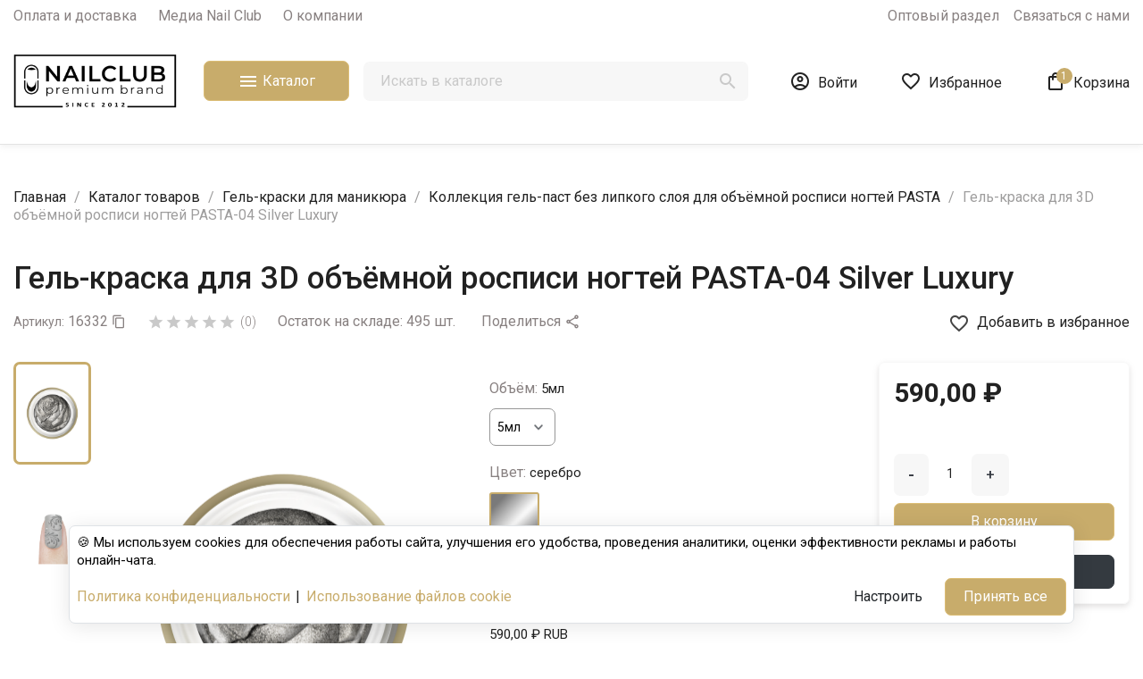

--- FILE ---
content_type: text/html; charset=utf-8
request_url: https://n-club.pro/kollekciya-gel-past-bez-lipkogo-sloya-dlya-obyomnoj-rospisi-pasta/1003-pasta-04silver-luxury.html
body_size: 30878
content:
<!doctype html>
<html lang="ru-RU">

  <head>
    
      

  <meta charset="utf-8">


  <meta http-equiv="x-ua-compatible" content="ie=edge">



  <title>Купить гель для 3D объёмной росписи ногтей PASTA-04 Silver Luxury Цвет серебро Объём 5мл</title>
  
    
  
  <meta name="description" content="Гелевая краска без липкого слоя для 3D объёмной росписи ногтей PASTA-04 Silver Luxury Nail Club. Огромный выбор гель-красок для дизайна ногтей в интернет-магазине товаров для маникюра. Доставка по России и миру">

        <link rel="canonical" href="https://n-club.pro/kollekciya-gel-past-bez-lipkogo-sloya-dlya-obyomnoj-rospisi-pasta/1003-pasta-04silver-luxury.html">
    
      
  
  
    <script type="application/ld+json">
  {
    "@context": "https://schema.org",
    "@type": "Organization",
    "name" : "Nail Club Professional",
    "url" : "https://n-club.pro/"
         ,"logo": {
        "@type": "ImageObject",
        "url":"https://n-club.pro/img/logo-1768497042.jpg"
      }
      }
</script>

<script type="application/ld+json">
  {
    "@context": "https://schema.org",
    "@type": "WebPage",
    "isPartOf": {
      "@type": "WebSite",
      "url":  "https://n-club.pro/",
      "name": "Nail Club Professional"
    },
    "name": "Купить гель для 3D объёмной росписи ногтей PASTA-04 Silver Luxury Цвет серебро Объём 5мл",
    "url":  "https://n-club.pro/kollekciya-gel-past-bez-lipkogo-sloya-dlya-obyomnoj-rospisi-pasta/1003-pasta-04silver-luxury.html"
  }
</script>


  <script type="application/ld+json">
    {
      "@context": "https://schema.org",
      "@type": "BreadcrumbList",
      "itemListElement": [
                  {
            "@type": "ListItem",
            "position": 1,
            "name": "Главная",
            "item": "https://n-club.pro/"
          },                  {
            "@type": "ListItem",
            "position": 2,
            "name": "Каталог товаров",
            "item": "https://n-club.pro/239-katalog-tovarov.html"
          },                  {
            "@type": "ListItem",
            "position": 3,
            "name": "Гель-краски для маникюра",
            "item": "https://n-club.pro/15-gel-kraski.html"
          },                  {
            "@type": "ListItem",
            "position": 4,
            "name": "Коллекция гель-паст без липкого слоя для объёмной росписи ногтей PASTA",
            "item": "https://n-club.pro/90-kollekciya-gel-past-bez-lipkogo-sloya-dlya-obyomnoj-rospisi-pasta.html"
          },                  {
            "@type": "ListItem",
            "position": 5,
            "name": "Гель-краска для 3D объёмной росписи ногтей PASTA-04 Silver Luxury",
            "item": "https://n-club.pro/kollekciya-gel-past-bez-lipkogo-sloya-dlya-obyomnoj-rospisi-pasta/1003-pasta-04silver-luxury.html"
          }              ]
    }
  </script>
  
  
  
  
    <script type="application/ld+json">
  {
    "@context": "https://schema.org/",
    "@type": "Product",
    "name": "Гель-краска для 3D объёмной росписи ногтей PASTA-04 Silver Luxury",
    "description": "Гелевая краска без липкого слоя для 3D объёмной росписи ногтей PASTA-04 Silver Luxury Nail Club. Огромный выбор гель-красок для дизайна ногтей в интернет-магазине товаров для маникюра. Доставка по России и миру",
    "category": "Коллекция гель-паст без липкого слоя для объёмной росписи ногтей PASTA",
    "image" :"https://n-club.pro/5345-home_default/pasta-04silver-luxury.jpg",    "sku": "16332",
    "mpn": "16332"
        ,
    "brand": {
      "@type": "Brand",
      "name": "Nail Club Professional"
    }
            ,
    "weight": {
        "@context": "https://schema.org",
        "@type": "QuantitativeValue",
        "value": "0.015000",
        "unitCode": "kg"
    }
        ,
    "offers": {
      "@type": "Offer",
      "priceCurrency": "RUB",
      "name": "Гель-краска для 3D объёмной росписи ногтей PASTA-04 Silver Luxury",
      "price": "590",
      "url": "https://n-club.pro/kollekciya-gel-past-bez-lipkogo-sloya-dlya-obyomnoj-rospisi-pasta/1003-2148-pasta-04silver-luxury.html#/23-cvet-serebro/36-obem-5ml",
      "priceValidUntil": "2026-02-18",
              "image": ["https://n-club.pro/5345-large_default/pasta-04silver-luxury.jpg","https://n-club.pro/5344-large_default/pasta-04silver-luxury.jpg"],
            "sku": "16332",
      "mpn": "16332",
                        "availability": "https://schema.org/InStock",
      "seller": {
        "@type": "Organization",
        "name": "Nail Club Professional"
      }
    }
      }
</script>

  
  
    
  

  
    <meta property="og:title" content="Купить гель для 3D объёмной росписи ногтей PASTA-04 Silver Luxury Цвет серебро Объём 5мл">
    <meta property="og:description" content="Гелевая краска без липкого слоя для 3D объёмной росписи ногтей PASTA-04 Silver Luxury Nail Club. Огромный выбор гель-красок для дизайна ногтей в интернет-магазине товаров для маникюра. Доставка по России и миру">
    <meta property="og:url" content="https://n-club.pro/kollekciya-gel-past-bez-lipkogo-sloya-dlya-obyomnoj-rospisi-pasta/1003-pasta-04silver-luxury.html">
    <meta property="og:site_name" content="Nail Club Professional">
        



  <meta name="viewport" content="width=device-width, initial-scale=1">



  <link rel="icon" type="image/vnd.microsoft.icon" href="https://n-club.pro/img/favicon.ico?1768497042">
  <link rel="shortcut icon" type="image/x-icon" href="https://n-club.pro/img/favicon.ico?1768497042">
  <link rel="icon" type="image/png" href="/themes/child_ewonta/assets/img/favicon.png?1768497042">
  <link rel="shortcut icon" type="image/png" href="/themes/child_ewonta/assets/img/favicon.png?1768497042">





    <link rel="stylesheet" href="https://n-club.pro/themes/ewonta/assets/css/theme.css" type="text/css" media="all">
  <link rel="stylesheet" href="https://n-club.pro/themes/ewonta/modules/ps_searchbar/ps_searchbar.css" type="text/css" media="all">
  <link rel="stylesheet" href="https://n-club.pro/modules/cdek/views/css/bootstrap-clockpicker.min.css" type="text/css" media="all">
  <link rel="stylesheet" href="https://n-club.pro/modules/cdek/views/css/front.css" type="text/css" media="all">
  <link rel="stylesheet" href="https://n-club.pro/modules/ewproductvideo/views/css/front.css" type="text/css" media="all">
  <link rel="stylesheet" href="https://n-club.pro/modules/ewcookies//views/css/ewcookies.css" type="text/css" media="all">
  <link rel="stylesheet" href="https://n-club.pro/themes/ewonta/modules/productcomments/views/css/productcomments.css" type="text/css" media="all">
  <link rel="stylesheet" href="https://n-club.pro/themes/child_ewonta/modules/psoneclickorder/views/css/front.css" type="text/css" media="all">
  <link rel="stylesheet" href="https://n-club.pro/themes/child_ewonta/modules/psbonussystem//views/css/front.css" type="text/css" media="all">
  <link rel="stylesheet" href="https://n-club.pro/themes/child_ewonta/modules/ybc_blog/views/css/slick.css" type="text/css" media="all">
  <link rel="stylesheet" href="https://n-club.pro/themes/child_ewonta/modules/ybc_blog/views/css/prettyPhoto.css" type="text/css" media="all">
  <link rel="stylesheet" href="https://n-club.pro/themes/child_ewonta/modules/ybc_blog/views/css/material-icons.css" type="text/css" media="all">
  <link rel="stylesheet" href="https://n-club.pro/themes/child_ewonta/modules/ybc_blog/views/css/owl.carousel.css" type="text/css" media="all">
  <link rel="stylesheet" href="https://n-club.pro/themes/child_ewonta/modules/ybc_blog/views/css/owl.theme.css" type="text/css" media="all">
  <link rel="stylesheet" href="https://n-club.pro/themes/child_ewonta/modules/ybc_blog/views/css/owl.transitions.css" type="text/css" media="all">
  <link rel="stylesheet" href="https://n-club.pro/themes/child_ewonta/modules/ybc_blog/views/css/blog.css" type="text/css" media="all">
  <link rel="stylesheet" href="https://n-club.pro/modules/ybc_blog/views/css/custom.css" type="text/css" media="all">
  <link rel="stylesheet" href="https://n-club.pro/modules/yandexmodule//views/css/main.css" type="text/css" media="all">
  <link rel="stylesheet" href="https://n-club.pro/modules/yoomoneymodule//views/css/main.css" type="text/css" media="all">
  <link rel="stylesheet" href="https://n-club.pro/modules/ewwholesalecustomer//views/css/front.css" type="text/css" media="all">
  <link rel="stylesheet" href="https://n-club.pro/js/jquery/ui/themes/base/minified/jquery-ui.min.css" type="text/css" media="all">
  <link rel="stylesheet" href="https://n-club.pro/js/jquery/ui/themes/base/minified/jquery.ui.theme.min.css" type="text/css" media="all">
  <link rel="stylesheet" href="https://n-club.pro/modules/blockwishlist/public/wishlist.css" type="text/css" media="all">
  <link rel="stylesheet" href="https://n-club.pro/themes/child_ewonta/assets/css/custom.css" type="text/css" media="all">




  


  <script>
        var EWCOOKIES_TYPE_MODALE = 1;
        var IsMobile = false;
        var IsTable = false;
        var ball_amount = 0;
        var blockwishlistController = "https:\/\/n-club.pro\/module\/blockwishlist\/action";
        var bonus_int = "";
        var currency_symbol = "\u20bd";
        var getCountWishlistsByCustomerID = "https:\/\/n-club.pro\/module\/thememanager\/ajax?action=getCountWishlistsByCustomerID";
        var id_product = "1003";
        var id_product_attribute = false;
        var isEnabledBlockWishlist = true;
        var link_bs = "https:\/\/n-club.pro\/module\/psbonussystem\/ajax?ajax=1&action=display";
        var link_bs_apply = "https:\/\/n-club.pro\/module\/psbonussystem\/ajax?ajax=1&action=apply";
        var link_get_video = "https:\/\/n-club.pro\/module\/ewproductvideo\/ajax?ajax=1&token=502b89667469f8814bf55822e5fb4257";
        var link_quickorder = "https:\/\/n-club.pro\/module\/psoneclickorder\/ajax?ajax=1";
        var prestashop = {"cart":{"products":[],"totals":{"total":{"type":"total","label":"\u041a \u043e\u043f\u043b\u0430\u0442\u0435:","amount":0,"value":"0,00\u00a0\u20bd"},"total_including_tax":{"type":"total","label":"\u0418\u0442\u043e\u0433\u043e (\u043d\u0430\u043b\u043e\u0433 \u0432\u043a\u043b\u044e\u0447\u0435\u043d)","amount":0,"value":"0,00\u00a0\u20bd"},"total_excluding_tax":{"type":"total","label":"\u0418\u0442\u043e\u0433\u043e (\u0438\u0441\u043a\u043b\u044e\u0447\u0430\u044f \u043d\u0430\u043b\u043e\u0433)","amount":0,"value":"0,00\u00a0\u20bd"}},"subtotals":{"products":{"type":"products","label":"\u0421\u0443\u043c\u043c\u0430","amount":0,"value":"0,00\u00a0\u20bd"},"discounts":null,"shipping":{"type":"shipping","label":"\u0414\u043e\u0441\u0442\u0430\u0432\u043a\u0430","amount":0,"value":""},"tax":null},"products_count":0,"summary_string":"0 \u0448\u0442.","vouchers":{"allowed":1,"added":[]},"discounts":[],"minimalPurchase":0,"minimalPurchaseRequired":""},"currency":{"id":1,"name":"\u0420\u043e\u0441\u0441\u0438\u0439\u0441\u043a\u0438\u0439 \u0440\u0443\u0431\u043b\u044c","iso_code":"RUB","iso_code_num":"643","sign":"\u20bd"},"customer":{"lastname":null,"firstname":null,"email":null,"birthday":null,"newsletter":null,"newsletter_date_add":null,"optin":null,"website":null,"company":null,"siret":null,"ape":null,"is_logged":false,"gender":{"type":null,"name":null},"addresses":[]},"country":{"id_zone":"7","id_currency":"0","call_prefix":"7","iso_code":"RU","active":"1","contains_states":"0","need_identification_number":"0","need_zip_code":"0","zip_code_format":"","display_tax_label":"0","name":"\u0420\u043e\u0441\u0441\u0438\u044f","id":177},"language":{"name":"\u0420\u0443\u0441\u0441\u043a\u0438\u0439 (Russian)","iso_code":"ru","locale":"ru-RU","language_code":"ru-ru","active":"1","is_rtl":"0","date_format_lite":"Y-m-d","date_format_full":"Y-m-d H:i:s","id":1},"page":{"title":"","canonical":"https:\/\/n-club.pro\/kollekciya-gel-past-bez-lipkogo-sloya-dlya-obyomnoj-rospisi-pasta\/1003-pasta-04silver-luxury.html","meta":{"title":"\u041a\u0443\u043f\u0438\u0442\u044c \u0433\u0435\u043b\u044c \u0434\u043b\u044f 3D \u043e\u0431\u044a\u0451\u043c\u043d\u043e\u0439 \u0440\u043e\u0441\u043f\u0438\u0441\u0438 \u043d\u043e\u0433\u0442\u0435\u0439 PASTA-04 Silver Luxury \u0426\u0432\u0435\u0442 \u0441\u0435\u0440\u0435\u0431\u0440\u043e \u041e\u0431\u044a\u0451\u043c 5\u043c\u043b","description":"\u0413\u0435\u043b\u0435\u0432\u0430\u044f \u043a\u0440\u0430\u0441\u043a\u0430 \u0431\u0435\u0437 \u043b\u0438\u043f\u043a\u043e\u0433\u043e \u0441\u043b\u043e\u044f \u0434\u043b\u044f 3D \u043e\u0431\u044a\u0451\u043c\u043d\u043e\u0439 \u0440\u043e\u0441\u043f\u0438\u0441\u0438 \u043d\u043e\u0433\u0442\u0435\u0439 PASTA-04 Silver Luxury Nail Club. \u041e\u0433\u0440\u043e\u043c\u043d\u044b\u0439 \u0432\u044b\u0431\u043e\u0440 \u0433\u0435\u043b\u044c-\u043a\u0440\u0430\u0441\u043e\u043a \u0434\u043b\u044f \u0434\u0438\u0437\u0430\u0439\u043d\u0430 \u043d\u043e\u0433\u0442\u0435\u0439 \u0432 \u0438\u043d\u0442\u0435\u0440\u043d\u0435\u0442-\u043c\u0430\u0433\u0430\u0437\u0438\u043d\u0435 \u0442\u043e\u0432\u0430\u0440\u043e\u0432 \u0434\u043b\u044f \u043c\u0430\u043d\u0438\u043a\u044e\u0440\u0430. \u0414\u043e\u0441\u0442\u0430\u0432\u043a\u0430 \u043f\u043e \u0420\u043e\u0441\u0441\u0438\u0438 \u0438 \u043c\u0438\u0440\u0443","keywords":"\u043a\u0440\u0430\u0441\u043a\u0430 \u0434\u043b\u044f 3D \u043e\u0431\u044a\u0451\u043c\u043d\u043e\u0439 \u0440\u043e\u0441\u043f\u0438\u0441\u0438 \u043d\u043e\u0433\u0442\u0435\u0439 \u043a\u0443\u043f\u0438\u0442\u044c,\u043a\u0440\u0430\u0441\u043a\u0430 \u0434\u043b\u044f 3D \u043d\u043e\u0433\u0442\u0435\u0439 \u043a\u0443\u043f\u0438\u0442\u044c,\u0433\u0435\u043b\u044c \u0434\u043b\u044f 3D \u043d\u043e\u0433\u0442\u0435\u0439 \u043a\u0443\u043f\u0438\u0442\u044c,\u043a\u0443\u043f\u0438\u0442\u044c \u0433\u0435\u043b\u044c \u043a\u0440\u0430\u0441\u043a\u0443 \u0434\u043b\u044f \u0434\u0438\u0437\u0430\u0439\u043d\u0430 \u043d\u043e\u0433\u0442\u0435\u0439,\u0433\u0435\u043b\u044c \u043a\u0440\u0430\u0441\u043a\u0430 \u0434\u043b\u044f \u043d\u043e\u0433\u0442\u0435\u0439 \u043a\u0443\u043f\u0438\u0442\u044c,\u043a\u0440\u0430\u0441\u043a\u0438 \u0434\u043b\u044f \u043d\u043e\u0433\u0442\u0435\u0439 \u043a\u0443\u043f\u0438\u0442\u044c,\u0433\u0435\u043b\u044c nail +club +\u043a\u0443\u043f\u0438\u0442\u044c,\u043a\u0440\u0430\u0441\u043a\u0430 nail +club,gel nail polish","robots":"index"},"page_name":"product","body_classes":{"lang-ru":true,"lang-rtl":false,"country-RU":true,"currency-RUB":true,"layout-full-width":true,"page-product":true,"tax-display-disabled":true,"page-customer-account":false,"product-id-1003":true,"product-\u0413\u0435\u043b\u044c-\u043a\u0440\u0430\u0441\u043a\u0430 \u0434\u043b\u044f 3D \u043e\u0431\u044a\u0451\u043c\u043d\u043e\u0439 \u0440\u043e\u0441\u043f\u0438\u0441\u0438 \u043d\u043e\u0433\u0442\u0435\u0439 PASTA-04\u00a0Silver Luxury":true,"product-id-category-90":true,"product-id-manufacturer-0":true,"product-id-supplier-0":true,"product-available-for-order":true},"admin_notifications":[],"password-policy":{"feedbacks":{"0":"\u041e\u0447\u0435\u043d\u044c \u0441\u043b\u0430\u0431\u044b\u0439","1":"\u0421\u043b\u0430\u0431\u044b\u0439","2":"\u0421\u0440\u0435\u0434\u043d\u0435\u0435","3":"\u0421\u0438\u043b\u044c\u043d\u044b\u0439","4":"\u041e\u0447\u0435\u043d\u044c \u0441\u0438\u043b\u044c\u043d\u044b\u0439","Straight rows of keys are easy to guess":"\u041f\u0440\u044f\u043c\u044b\u0435 \u0440\u044f\u0434\u044b \u043a\u043b\u0430\u0432\u0438\u0448 \u043b\u0435\u0433\u043a\u043e \u0443\u0433\u0430\u0434\u0430\u0442\u044c","Short keyboard patterns are easy to guess":"\u041a\u043e\u0440\u043e\u0442\u043a\u0438\u0435 \u043a\u043b\u0430\u0432\u0438\u0430\u0442\u0443\u0440\u043d\u044b\u0435 \u0448\u0430\u0431\u043b\u043e\u043d\u044b \u043b\u0435\u0433\u043a\u043e \u0443\u0433\u0430\u0434\u0430\u0442\u044c","Use a longer keyboard pattern with more turns":"\u0418\u0441\u043f\u043e\u043b\u044c\u0437\u0443\u0439\u0442\u0435 \u0431\u043e\u043b\u0435\u0435 \u0434\u043b\u0438\u043d\u043d\u044b\u0439 \u043a\u043b\u0430\u0432\u0438\u0430\u0442\u0443\u0440\u043d\u044b\u0439 \u0448\u0430\u0431\u043b\u043e\u043d \u0441 \u0431\u043e\u043b\u044c\u0448\u0438\u043c \u043a\u043e\u043b\u0438\u0447\u0435\u0441\u0442\u0432\u043e\u043c \u043f\u043e\u0432\u043e\u0440\u043e\u0442\u043e\u0432","Repeats like \"aaa\" are easy to guess":"\u041f\u043e\u0432\u0442\u043e\u0440\u044b, \u0442\u0430\u043a\u0438\u0435 \u043a\u0430\u043a \"\u0430\u0430\u0430\", \u043b\u0435\u0433\u043a\u043e \u0443\u0433\u0430\u0434\u0430\u0442\u044c","Repeats like \"abcabcabc\" are only slightly harder to guess than \"abc\"":"\u041f\u043e\u0432\u0442\u043e\u0440\u044b, \u0442\u0430\u043a\u0438\u0435 \u043a\u0430\u043a \"abcabcabc\", \u043b\u0438\u0448\u044c \u043d\u0435\u043c\u043d\u043e\u0433\u043e \u0441\u043b\u043e\u0436\u043d\u0435\u0435 \u0443\u0433\u0430\u0434\u0430\u0442\u044c, \u0447\u0435\u043c \"abc\"","Sequences like abc or 6543 are easy to guess":"\u041f\u043e\u0441\u043b\u0435\u0434\u043e\u0432\u0430\u0442\u0435\u043b\u044c\u043d\u043e\u0441\u0442\u0438, \u0442\u0430\u043a\u0438\u0435 \u043a\u0430\u043a \"abc\" \u0438\u043b\u0438 \"6543\", \u043b\u0435\u0433\u043a\u043e \u0443\u0433\u0430\u0434\u0430\u0442\u044c","Recent years are easy to guess":"\u041e \u043f\u043e\u0441\u043b\u0435\u0434\u043d\u0438\u0445 \u0433\u043e\u0434\u0430\u0445 \u043b\u0435\u0433\u043a\u043e \u0434\u043e\u0433\u0430\u0434\u0430\u0442\u044c\u0441\u044f","Dates are often easy to guess":"\u0414\u0430\u0442\u044b \u0447\u0430\u0441\u0442\u043e \u043b\u0435\u0433\u043a\u043e \u0443\u0433\u0430\u0434\u0430\u0442\u044c","This is a top-10 common password":"\u042d\u0442\u043e \u043e\u0434\u0438\u043d \u0438\u0437 10 \u0441\u0430\u043c\u044b\u0445 \u043f\u043e\u043f\u0443\u043b\u044f\u0440\u043d\u044b\u0445 \u043f\u0430\u0440\u043e\u043b\u0435\u0439","This is a top-100 common password":"\u042d\u0442\u043e \u043e\u0434\u0438\u043d \u0438\u0437 100 \u0441\u0430\u043c\u044b\u0445 \u043f\u043e\u043f\u0443\u043b\u044f\u0440\u043d\u044b\u0445 \u043f\u0430\u0440\u043e\u043b\u0435\u0439","This is a very common password":"\u042d\u0442\u043e \u043e\u0447\u0435\u043d\u044c \u0440\u0430\u0441\u043f\u0440\u043e\u0441\u0442\u0440\u0430\u043d\u0435\u043d\u043d\u044b\u0439 \u043f\u0430\u0440\u043e\u043b\u044c","This is similar to a commonly used password":"\u042d\u0442\u043e \u043f\u043e\u0445\u043e\u0436\u0435 \u043d\u0430 \u0448\u0438\u0440\u043e\u043a\u043e \u0438\u0441\u043f\u043e\u043b\u044c\u0437\u0443\u0435\u043c\u044b\u0439 \u043f\u0430\u0440\u043e\u043b\u044c","A word by itself is easy to guess":"\u041e\u0434\u043d\u043e \u0441\u043b\u043e\u0432\u043e \u0441\u0430\u043c\u043e \u043f\u043e \u0441\u0435\u0431\u0435 \u043b\u0435\u0433\u043a\u043e \u0443\u0433\u0430\u0434\u0430\u0442\u044c","Names and surnames by themselves are easy to guess":"\u0418\u043c\u0435\u043d\u0430 \u0438 \u0444\u0430\u043c\u0438\u043b\u0438\u0438 \u0441\u0430\u043c\u0438 \u043f\u043e \u0441\u0435\u0431\u0435 \u043b\u0435\u0433\u043a\u043e \u0443\u0433\u0430\u0434\u0430\u0442\u044c","Common names and surnames are easy to guess":"\u0420\u0430\u0441\u043f\u0440\u043e\u0441\u0442\u0440\u0430\u043d\u0435\u043d\u043d\u044b\u0435 \u0438\u043c\u0435\u043d\u0430 \u0438 \u0444\u0430\u043c\u0438\u043b\u0438\u0438 \u043b\u0435\u0433\u043a\u043e \u0443\u0433\u0430\u0434\u0430\u0442\u044c","Use a few words, avoid common phrases":"\u0418\u0441\u043f\u043e\u043b\u044c\u0437\u0443\u0439\u0442\u0435 \u043d\u0435\u0441\u043a\u043e\u043b\u044c\u043a\u043e \u0441\u043b\u043e\u0432, \u0438\u0437\u0431\u0435\u0433\u0430\u0439\u0442\u0435 \u0440\u0430\u0441\u043f\u0440\u043e\u0441\u0442\u0440\u0430\u043d\u0435\u043d\u043d\u044b\u0445 \u0444\u0440\u0430\u0437","No need for symbols, digits, or uppercase letters":"\u041d\u0435\u0442 \u043d\u0435\u043e\u0431\u0445\u043e\u0434\u0438\u043c\u043e\u0441\u0442\u0438 \u0432 \u0441\u0438\u043c\u0432\u043e\u043b\u0430\u0445, \u0446\u0438\u0444\u0440\u0430\u0445 \u0438\u043b\u0438 \u043f\u0440\u043e\u043f\u0438\u0441\u043d\u044b\u0445 \u0431\u0443\u043a\u0432\u0430\u0445","Avoid repeated words and characters":"\u0418\u0437\u0431\u0435\u0433\u0430\u0439\u0442\u0435 \u043f\u043e\u0432\u0442\u043e\u0440\u044f\u044e\u0449\u0438\u0445\u0441\u044f \u0441\u043b\u043e\u0432 \u0438 \u0441\u0438\u043c\u0432\u043e\u043b\u043e\u0432","Avoid sequences":"\u0418\u0437\u0431\u0435\u0433\u0430\u0439\u0442\u0435 \u043f\u043e\u0441\u043b\u0435\u0434\u043e\u0432\u0430\u0442\u0435\u043b\u044c\u043d\u043e\u0441\u0442\u0435\u0439","Avoid recent years":"\u0418\u0437\u0431\u0435\u0433\u0430\u0439\u0442\u0435  \u0443\u043a\u0430\u0437\u0430\u043d\u0438\u044f \u0432\u043e\u0437\u0440\u0430\u0441\u0442\u0430","Avoid years that are associated with you":"\u0418\u0437\u0431\u0435\u0433\u0430\u0439\u0442\u0435 \u0432 \u043f\u0430\u0440\u043e\u043b\u0435 \u0443\u043a\u0430\u0437\u0430\u043d\u0438\u044f \u0432\u0430\u0448\u0435\u0433\u043e \u0432\u043e\u0437\u0440\u0430\u0441\u0442\u0430","Avoid dates and years that are associated with you":"\u0418\u0437\u0431\u0435\u0433\u0430\u0439\u0442\u0435 \u0434\u0430\u0442 \u0438 \u043b\u0435\u0442, \u043a\u043e\u0442\u043e\u0440\u044b\u0435 \u0441\u0432\u044f\u0437\u0430\u043d\u044b \u0441 \u0432\u0430\u043c\u0438","Capitalization doesn't help very much":"\u0417\u0430\u0433\u043b\u0430\u0432\u043d\u044b\u0435 \u0431\u0443\u043a\u0432\u044b \u043d\u0435 \u0441\u0438\u043b\u044c\u043d\u043e \u043f\u043e\u043c\u043e\u0433\u0430\u044e\u0442","All-uppercase is almost as easy to guess as all-lowercase":"\u041f\u043e\u043b\u043d\u043e\u0441\u0442\u044c\u044e \u043f\u0440\u043e\u043f\u0438\u0441\u043d\u044b\u0435 \u0431\u0443\u043a\u0432\u044b \u043f\u043e\u0447\u0442\u0438 \u0442\u0430\u043a \u0436\u0435 \u043b\u0435\u0433\u043a\u043e \u0443\u0433\u0430\u0434\u0430\u0442\u044c, \u043a\u0430\u043a \u043f\u043e\u043b\u043d\u043e\u0441\u0442\u044c\u044e \u0441\u0442\u0440\u043e\u0447\u043d\u044b\u0435","Reversed words aren't much harder to guess":"\u041f\u0435\u0440\u0435\u0432\u0435\u0440\u043d\u0443\u0442\u044b\u0435 \u0441\u043b\u043e\u0432\u0430 \u043d\u0435 \u043d\u0430\u043c\u043d\u043e\u0433\u043e \u0441\u043b\u043e\u0436\u043d\u0435\u0435 \u0443\u0433\u0430\u0434\u0430\u0442\u044c","Predictable substitutions like '@' instead of 'a' don't help very much":"\u041f\u0440\u0435\u0434\u0441\u043a\u0430\u0437\u0443\u0435\u043c\u044b\u0435 \u0437\u0430\u043c\u0435\u043d\u044b, \u0442\u0430\u043a\u0438\u0435 \u043a\u0430\u043a \"@\" \u0432\u043c\u0435\u0441\u0442\u043e \"a\", \u043d\u0435 \u0441\u0438\u043b\u044c\u043d\u043e \u043f\u043e\u043c\u043e\u0433\u0430\u044e\u0442","Add another word or two. Uncommon words are better.":"\u0414\u043e\u0431\u0430\u0432\u044c\u0442\u0435 \u0435\u0449\u0435 \u043e\u0434\u043d\u043e \u0438\u043b\u0438 \u0434\u0432\u0430 \u0441\u043b\u043e\u0432\u0430. \u0420\u0435\u0434\u043a\u0438\u0435 \u0441\u043b\u043e\u0432\u0430 \u043b\u0443\u0447\u0448\u0435."}}},"shop":{"name":"Nail Club Professional","logo":"https:\/\/n-club.pro\/img\/logo-1768497042.jpg","stores_icon":"https:\/\/n-club.pro\/img\/logo_stores.png","favicon":"https:\/\/n-club.pro\/img\/favicon.ico"},"core_js_public_path":"\/themes\/","urls":{"base_url":"https:\/\/n-club.pro\/","current_url":"https:\/\/n-club.pro\/kollekciya-gel-past-bez-lipkogo-sloya-dlya-obyomnoj-rospisi-pasta\/1003-pasta-04silver-luxury.html","shop_domain_url":"https:\/\/n-club.pro","img_ps_url":"https:\/\/n-club.pro\/img\/","img_cat_url":"https:\/\/n-club.pro\/img\/c\/","img_lang_url":"https:\/\/n-club.pro\/img\/l\/","img_prod_url":"https:\/\/n-club.pro\/img\/p\/","img_manu_url":"https:\/\/n-club.pro\/img\/m\/","img_sup_url":"https:\/\/n-club.pro\/img\/su\/","img_ship_url":"https:\/\/n-club.pro\/img\/s\/","img_store_url":"https:\/\/n-club.pro\/img\/st\/","img_col_url":"https:\/\/n-club.pro\/img\/co\/","img_url":"https:\/\/n-club.pro\/themes\/child_ewonta\/assets\/img\/","css_url":"https:\/\/n-club.pro\/themes\/child_ewonta\/assets\/css\/","js_url":"https:\/\/n-club.pro\/themes\/child_ewonta\/assets\/js\/","pic_url":"https:\/\/n-club.pro\/upload\/","theme_assets":"https:\/\/n-club.pro\/themes\/child_ewonta\/assets\/","theme_dir":"https:\/\/n-club.pro\/themes\/child_ewonta\/","pages":{"address":"https:\/\/n-club.pro\/address","addresses":"https:\/\/n-club.pro\/addresses","authentication":"https:\/\/n-club.pro\/login","manufacturer":"https:\/\/n-club.pro\/brands","cart":"https:\/\/n-club.pro\/cart","category":"https:\/\/n-club.pro\/index.php?controller=category","cms":"https:\/\/n-club.pro\/index.php?controller=cms","contact":"https:\/\/n-club.pro\/contact-us","discount":"https:\/\/n-club.pro\/discount","guest_tracking":"https:\/\/n-club.pro\/guest-tracking","history":"https:\/\/n-club.pro\/order-history","identity":"https:\/\/n-club.pro\/identity","index":"https:\/\/n-club.pro\/","my_account":"https:\/\/n-club.pro\/my-account","order_confirmation":"https:\/\/n-club.pro\/order-confirmation","order_detail":"https:\/\/n-club.pro\/index.php?controller=order-detail","order_follow":"https:\/\/n-club.pro\/order-follow","order":"https:\/\/n-club.pro\/order","order_return":"https:\/\/n-club.pro\/index.php?controller=order-return","order_slip":"https:\/\/n-club.pro\/credit-slip","pagenotfound":"https:\/\/n-club.pro\/page-not-found","password":"https:\/\/n-club.pro\/password-recovery","pdf_invoice":"https:\/\/n-club.pro\/index.php?controller=pdf-invoice","pdf_order_return":"https:\/\/n-club.pro\/index.php?controller=pdf-order-return","pdf_order_slip":"https:\/\/n-club.pro\/index.php?controller=pdf-order-slip","prices_drop":"https:\/\/n-club.pro\/prices-drop","product":"https:\/\/n-club.pro\/index.php?controller=product","registration":"https:\/\/n-club.pro\/index.php?controller=registration","search":"https:\/\/n-club.pro\/search","sitemap":"https:\/\/n-club.pro\/sitemap","stores":"https:\/\/n-club.pro\/stores","supplier":"https:\/\/n-club.pro\/supplier","new_products":"https:\/\/n-club.pro\/new-products","brands":"https:\/\/n-club.pro\/brands","register":"https:\/\/n-club.pro\/index.php?controller=registration","order_login":"https:\/\/n-club.pro\/order?login=1"},"alternative_langs":[],"actions":{"logout":"https:\/\/n-club.pro\/?mylogout="},"no_picture_image":{"bySize":{"small_default":{"url":"https:\/\/n-club.pro\/img\/p\/ru-default-small_default.jpg","width":98,"height":98},"cart_default":{"url":"https:\/\/n-club.pro\/img\/p\/ru-default-cart_default.jpg","width":225,"height":311},"medium_default":{"url":"https:\/\/n-club.pro\/img\/p\/ru-default-medium_default.jpg","width":452,"height":452},"home_default":{"url":"https:\/\/n-club.pro\/img\/p\/ru-default-home_default.jpg","width":450,"height":600},"large_default":{"url":"https:\/\/n-club.pro\/img\/p\/ru-default-large_default.jpg","width":800,"height":1067}},"small":{"url":"https:\/\/n-club.pro\/img\/p\/ru-default-small_default.jpg","width":98,"height":98},"medium":{"url":"https:\/\/n-club.pro\/img\/p\/ru-default-medium_default.jpg","width":452,"height":452},"large":{"url":"https:\/\/n-club.pro\/img\/p\/ru-default-large_default.jpg","width":800,"height":1067},"legend":""}},"configuration":{"display_taxes_label":false,"display_prices_tax_incl":false,"is_catalog":false,"show_prices":true,"opt_in":{"partner":false},"quantity_discount":{"type":"price","label":"\u0426\u0435\u043d\u0430 \u0437\u0430 \u0435\u0434\u0438\u043d\u0438\u0446\u0443 \u0442\u043e\u0432\u0430\u0440\u0430"},"voucher_enabled":1,"return_enabled":1},"field_required":[],"breadcrumb":{"links":[{"title":"\u0413\u043b\u0430\u0432\u043d\u0430\u044f","url":"https:\/\/n-club.pro\/"},{"title":"\u041a\u0430\u0442\u0430\u043b\u043e\u0433 \u0442\u043e\u0432\u0430\u0440\u043e\u0432","url":"https:\/\/n-club.pro\/239-katalog-tovarov.html"},{"title":"\u0413\u0435\u043b\u044c-\u043a\u0440\u0430\u0441\u043a\u0438 \u0434\u043b\u044f \u043c\u0430\u043d\u0438\u043a\u044e\u0440\u0430","url":"https:\/\/n-club.pro\/15-gel-kraski.html"},{"title":"\u041a\u043e\u043b\u043b\u0435\u043a\u0446\u0438\u044f \u0433\u0435\u043b\u044c-\u043f\u0430\u0441\u0442 \u0431\u0435\u0437 \u043b\u0438\u043f\u043a\u043e\u0433\u043e \u0441\u043b\u043e\u044f \u0434\u043b\u044f \u043e\u0431\u044a\u0451\u043c\u043d\u043e\u0439 \u0440\u043e\u0441\u043f\u0438\u0441\u0438 \u043d\u043e\u0433\u0442\u0435\u0439 PASTA","url":"https:\/\/n-club.pro\/90-kollekciya-gel-past-bez-lipkogo-sloya-dlya-obyomnoj-rospisi-pasta.html"},{"title":"\u0413\u0435\u043b\u044c-\u043a\u0440\u0430\u0441\u043a\u0430 \u0434\u043b\u044f 3D \u043e\u0431\u044a\u0451\u043c\u043d\u043e\u0439 \u0440\u043e\u0441\u043f\u0438\u0441\u0438 \u043d\u043e\u0433\u0442\u0435\u0439 PASTA-04\u00a0Silver Luxury","url":"https:\/\/n-club.pro\/kollekciya-gel-past-bez-lipkogo-sloya-dlya-obyomnoj-rospisi-pasta\/1003-pasta-04silver-luxury.html"}],"count":5},"link":{"protocol_link":"https:\/\/","protocol_content":"https:\/\/"},"time":1770072044,"static_token":"502b89667469f8814bf55822e5fb4257","token":"77c566aee0e6e8144efe9af259a0cd81","debug":false};
        var productsAlreadyTagged = [];
        var psemailsubscription_subscription = "https:\/\/n-club.pro\/module\/ps_emailsubscription\/subscription";
        var reduction_amount = false;
        var removeFromWishlistUrl = "https:\/\/n-club.pro\/module\/blockwishlist\/action?action=deleteProductFromWishlist";
        var url_cookie_consent = "https:\/\/n-club.pro\/module\/ewcookies\/ajax?ajax=1";
        var varIsMailingAddress = 1;
        var varPSAjaxCart = 1;
        var varProductCommentGradeController = "https:\/\/n-club.pro\/module\/productcomments\/CommentGrade";
        var varSidebarCart = 1;
        var wishlistAddProductToCartUrl = "https:\/\/n-club.pro\/module\/blockwishlist\/action?action=addProductToCart";
        var wishlistUrl = "https:\/\/n-club.pro\/module\/blockwishlist\/view";
      </script>


   <link rel="preconnect" href="https://fonts.googleapis.com">
   <link rel="preconnect" href="https://fonts.gstatic.com" crossorigin> 
  <link href="https://fonts.googleapis.com/css2?family=Roboto:wght@300;400;500;700&display=swap&amp;subset=cyrillic,cyrillic-ext,greek,greek-ext,latin-ext,vietnamese&family=Material+Icons&family=Material+Icons+Outlined" rel="stylesheet">
    <style>body {font-family: Roboto !important} 
            :root {
                --brand-primary: #c8ac6b;
                --brand-primary-hover: #b49b60;
                --brand-primary-active: #aa925b;
                --brand-primary-focus: #d2b570;
                --brand-primary-border: #dcbd76;
                --brand-primary-focus: #d2b570;
                --brand-primary-active-focus: #aa925b;
            }
        </style>



  <script type="text/javascript">
    var cdek_carriers = {"332":{"id_tariff":"7","name":"International express documents door-to-door","id_reference":"300","mode":1,"delay":""},"301":{"id_tariff":"8","name":"International express cargo door-to-door","id_reference":"301","mode":1,"delay":""},"317":{"id_tariff":"136","name":"\u0421\u0414\u042d\u041a \u041f\u043e\u0441\u044b\u043b\u043a\u0430 \u0441\u043a\u043b\u0430\u0434-\u0441\u043a\u043b\u0430\u0434","id_reference":"317","mode":4,"delay":""},"318":{"id_tariff":"137","name":"\u0421\u0414\u042d\u041a \u041f\u043e\u0441\u044b\u043b\u043a\u0430 \u0441\u043a\u043b\u0430\u0434-\u0434\u0432\u0435\u0440\u044c","id_reference":"318","mode":3,"delay":""},"319":{"id_tariff":"138","name":"\u0421\u0414\u042d\u041a \u041f\u043e\u0441\u044b\u043b\u043a\u0430 \u0434\u0432\u0435\u0440\u044c-\u0441\u043a\u043b\u0430\u0434","id_reference":"319","mode":2,"delay":""},"320":{"id_tariff":"139","name":"\u0421\u0414\u042d\u041a \u041f\u043e\u0441\u044b\u043b\u043a\u0430 \u0434\u0432\u0435\u0440\u044c-\u0434\u0432\u0435\u0440\u044c","id_reference":"320","mode":1,"delay":""},"321":{"id_tariff":"233","name":"\u0421\u0414\u042d\u041a \u042d\u043a\u043e\u043d\u043e\u043c\u0438\u0447\u043d\u0430\u044f \u043f\u043e\u0441\u044b\u043b\u043a\u0430 \u0441\u043a\u043b\u0430\u0434-\u0434\u0432\u0435\u0440\u044c","id_reference":"321","mode":3,"delay":""},"322":{"id_tariff":"234","name":"\u0421\u0414\u042d\u041a \u042d\u043a\u043e\u043d\u043e\u043c\u0438\u0447\u043d\u0430\u044f \u043f\u043e\u0441\u044b\u043b\u043a\u0430 \u0441\u043a\u043b\u0430\u0434-\u0441\u043a\u043b\u0430\u0434","id_reference":"322","mode":4,"delay":""},"323":{"id_tariff":"291","name":"\u0421\u0414\u042d\u041a CDEK Express \u0441\u043a\u043b\u0430\u0434-\u0441\u043a\u043b\u0430\u0434","id_reference":"323","mode":4,"delay":""},"324":{"id_tariff":"293","name":"\u0421\u0414\u042d\u041a CDEK Express \u0434\u0432\u0435\u0440\u044c-\u0434\u0432\u0435\u0440\u044c","id_reference":"324","mode":1,"delay":""},"325":{"id_tariff":"294","name":"\u0421\u0414\u042d\u041a CDEK Express \u0441\u043a\u043b\u0430\u0434-\u0434\u0432\u0435\u0440\u044c","id_reference":"325","mode":3,"delay":""},"326":{"id_tariff":"295","name":"\u0421\u0414\u042d\u041a CDEK Express \u0434\u0432\u0435\u0440\u044c-\u0441\u043a\u043b\u0430\u0434","id_reference":"326","mode":4,"delay":""},"327":{"id_tariff":"243","name":"\u0421\u0414\u042d\u041a \u041a\u0438\u0442\u0430\u0439\u0441\u043a\u0438\u0439 \u044d\u043a\u0441\u043f\u0440\u0435\u0441\u0441","id_reference":"327","mode":4,"delay":""},"328":{"id_tariff":"245","name":"\u0421\u0414\u042d\u041a \u041a\u0438\u0442\u0430\u0439\u0441\u043a\u0438\u0439 \u044d\u043a\u0441\u043f\u0440\u0435\u0441\u0441","id_reference":"328","mode":1,"delay":""},"329":{"id_tariff":"246","name":"\u0421\u0414\u042d\u041a \u041a\u0438\u0442\u0430\u0439\u0441\u043a\u0438\u0439 \u044d\u043a\u0441\u043f\u0440\u0435\u0441\u0441 (\u0441\u043a\u043b\u0430\u0434-\u0434\u0432\u0435\u0440\u044c)","id_reference":"329","mode":3,"delay":""},"330":{"id_tariff":"247","name":"\u0421\u0414\u042d\u041a \u041a\u0438\u0442\u0430\u0439\u0441\u043a\u0438\u0439 \u044d\u043a\u0441\u043f\u0440\u0435\u0441\u0441 (\u0434\u0432\u0435\u0440\u044c-\u0441\u043a\u043b\u0430\u0434)","id_reference":"330","mode":2,"delay":""}};
    var cdek_dir = "/modules/cdek/";
    var cdek_address_parameter = 0;
    var hourText = "ч";
    var cdek_order_info = {
        date: "2026-02-03",
        time_begin: "0:00",
        time_end: "23:59"
    };
</script>
<script type="text/html" id="cdek_address">
    <div class="cdek_address">
                                                                                                                                                                                                                        </div>
</script>

<script type="text/html" id="cdek_pvz_list">
    <div class="cdek_pvz_list">
        <div class="cdek_selected">
            %selected%

            <div class="dropdown js-dropdown-map clearfix">
                <div class="btn-unstyle cdek_item_desc">
                    <span class="expand-more">Карта &#9660;</span>
                </div>

                <div class="dropdown-menu cdek_list">
                    <div class="row">
                        %list%
                    </div>
                </div>
            </div>
        </div>
    </div>
</script>

<script type="text/html" id="cdek_pvz_list_item">
    <div class="cdek_pvz_list_item %active%" data-delivery-point="%city%, %address%" data-code="%code%" daat>
        <div class="cdek_info">
            <div class="cdek_item_desc">Выберите один из предложенных пунктов выдачи на карте.</div>
            <div class="cdek_item_desc"><b>Выбран пункт выдачи:</b></div>
            <div class="cdek_item_address"><b>Адрес:</b> %city%, %address%</div>
            <div class="cdek_item_phone"><b>Телефон:</b> %phone%</div>
            <div><b>Рабочее время:</b><br> %work_time%</div>
            <div class="click_for_select">
                Выбрать
            </div>
            <div class="cdek_item_info">Выбран </div>
        </div>
            </div>
</script>    <script src="//code.jivosite.com/widget/sD2crcBQVh" async></script>
   
<script>
var unlike_text ="Не нравится";
var like_text ="Нравится";
var baseAdminDir ='//';
var ybc_blog_product_category ='0';
var ybc_blog_polls_g_recaptcha = false;
</script>
 
    <script>
        var YBC_BLOG_CAPTCHA_SITE_KEY = '6Lf5ra4ZAAAAAO8xi-ErVsysLSQi8xPvL8C4UsOL';
        
        var ybc_polls_lonloadCallback = function() {
             grecaptcha.ready(function() {
                grecaptcha.execute(YBC_BLOG_CAPTCHA_SITE_KEY, {action: 'homepage'}).then(function(token) {
                    $('#ybc_blog_polls_g_recaptcha').val(token);
             });
          });
        };
        var ybc_comment_lonloadCallback = function() {
            grecaptcha.ready(function() {
                grecaptcha.execute(YBC_BLOG_CAPTCHA_SITE_KEY, {action: 'homepage'}).then(function(token) {
                    $('#ybc_blog_comment_g_recaptcha').val(token);
                });
            });
        };
        
    </script>
    
<link rel="alternate" type="application/rss+xml" title="Купить гель для 3D объёмной росписи ногтей PASTA-04 Silver Luxury Цвет серебро Объём 5мл" href="//n-club.pro/module/ps_feeder/rss?id_category=90&orderby=position&orderway=asc">
<link rel="amphtml" href="//n-club.pro/module/amp/product?idProduct=1003"/>


    
  <meta property="og:type" content="product">
      <meta property="og:image" content="https://n-club.pro/5345-large_default/pasta-04silver-luxury.jpg">
  
      <meta property="product:pretax_price:amount" content="590">
    <meta property="product:pretax_price:currency" content="RUB">
    <meta property="product:price:amount" content="590">
    <meta property="product:price:currency" content="RUB">
      <meta property="product:weight:value" content="0.015000">
  <meta property="product:weight:units" content="kg">
  
  </head>

  <body id="product" class="lang-ru country-ru currency-rub layout-full-width page-product tax-display-disabled product-id-1003 product-Gel--kraska-dla-3d-ob-emnoj-rospisi-nogtej-pasta-04-silver-luxury product-id-category-90 product-id-manufacturer-0 product-id-supplier-0 product-available-for-order">

    
      
    

    <main>
      
              

      <header id="header" class="shadow_header">
        
                      

  <div class="header-banner" id="header-banner">
    

  </div>


  

    <nav class="header-nav" id="header-nav">
        <div class="container">
            <div class="row pt-2 pb-2">
                <div class="col-md-6 col-xs-12">
                    <div class="header-menu">
            <ul class="d-flex align-items-center m-0 list-unstyled">
                      <li class="mr-4"><a href="https://n-club.pro/content/1-delivery.html" class="text-muted" title="Оплата и доставка">Оплата и доставка</a></li>
                      <li class="mr-4"><a href="https://n-club.pro/content/6-media-nailclub.html" class="text-muted" title="Медиа Nail Club">Медиа Nail Club</a></li>
                      <li class="mr-4"><a href="https://n-club.pro/content/4-about-us.html" class="text-muted" title="О компании">О компании</a></li>
                            </ul>
    </div>

                </div>
                                <div class="col-md-6 right-nav col-xs-12">
                    <div id="opt-link" class="pr-3">
    <a href="https://n-club.pro/index.php?controller=registration&wholesale=1" class="text-muted">Оптовый раздел</a>
</div>

<div id="contact-link">
    <a href="https://n-club.pro/contact-us" class="text-muted">Связаться с нами</a>
</div>

                </div>
            </div>
        </div>
    </nav>



    <div class="header-top" id="header-top">
        <div class="container">
            <div class="row pt-4 pb-4">
                <div class="col-md-3 col-lg-2 col-xl-2 d-flex align-items-center">
                                                                        
  <a href="https://n-club.pro/">
    <img
      class="logo d-block img-fluid"
      src="https://n-club.pro/img/logo-1768497042.jpg"
      alt="Nail Club Professional"
      width="300"      height="100">
  </a>

                                                            </div>
                <div class="
                                            col-md-7 col-lg-5 col-xl-6 
                                        position-static d-flex align-items-center
                ">
                                            <button class="btn btn-primary left-nav-trigger d-flex align-items-center justify-content-center mr-3" data-left-nav-trigger>
                            <i class="material-icons menu mr-1">&#xe5d2;</i>
                            <span class="name_burger">Каталог</span>
                        </button>
                                        <div id="search_widget" class="search-widgets w-100" data-search-controller-url="//n-club.pro/search">
  <form method="get" action="//n-club.pro/search">
    <input type="hidden" name="controller" value="search">
    <input type="text" name="s" value="" placeholder="Искать в каталоге" aria-label="Поиск">
    <i class="material-icons search h-100" aria-hidden="true">&#xe8b6;</i>
    <button type="submit" class="search_button d-flex align-items-center"><i class="material-icons-outlined arrow_forward h-100 d-flex align-items-center" aria-hidden="true">&#xe5c8;</i></button>
  </form>
</div>

                </div>
                <div class="
                                           col-md-2 col-lg-5 col-xl-4 justify-content-end d-flex ustify-content-md-center align-items-center header-right-user
                                    ">
                    <div class="user-info ml-md-0 ml-lg-5 d-flex align-items-center">
      <a
      href="https://n-club.pro/login?back=https%3A%2F%2Fn-club.pro%2Fkollekciya-gel-past-bez-lipkogo-sloya-dlya-obyomnoj-rospisi-pasta%2F1003-pasta-04silver-luxury.html"
      title="Войти"
      class="d-flex align-items-center"
      rel="nofollow"
    >
      <i class="material-icons-outlined account_circle mr-md-0 mr-lg-2 ml-md-2 ml-lg-0">&#xe853;</i>
      <span class="mt-1 d-md-none d-lg-block">Войти</span>
    </a>
  </div>
    <div class="user-favorites ml-md-0 ml-lg-5 d-flex align-items-center">
        <a
            class="d-flex align-items-center position-relative"
            href="https://n-club.pro/module/blockwishlist/lists"
            title="Избранное"
            rel="nofollow"
            >
            <i class="material-icons-outlined favorite_border mr-md-0 mr-lg-2 ml-md-2 ml-lg-0">&#xe87e;</i>
            <span class="mt-1 d-md-none d-lg-block">Избранное</span>
            <span class="favorites-products-count"></span>
        </a>
    </div>
<div class="blockcart ml-md-0 ml-lg-5 cart-preview d-flex align-items-center active" data-refresh-url="//n-club.pro/module/ps_shoppingcart/ajax" data-sidebar-cart-trigger>
  <a rel="nofollow" class="d-flex align-items-center position-relative" aria-label="В корзине1 товар(-ов)" href="//n-club.pro/cart?action=show">
    <i class="material-icons-outlined shopping-cart shopping_bag mr-0 mr-md-2 mr-md-0 mr-lg-2 ml-md-2 ml-lg-0" aria-hidden="true">&#xf1cc;</i>
    <span class="mt-1 d-md-none d-lg-block">Корзина</span>
          <span class="cart-products-count">1</span>
      </a>
</div>
<div class="d-none">
  <div class="cart-dropdown" data-shopping-cart-source>
  <div class="cart-dropdown-wrapper">
      </div>

</div>
</div>
                </div>
            </div>
        </div>
    </div>
    <div class="header-bottom pb-3" id="header-bottom">
        <div class="container">
            
        </div>
    </div>

                    
      </header>

      <section id="wrapper" class="">
        
          
  <aside id="notifications">
    <div class="notifications-container container">
      
      
      
          </div>
  </aside>
        

        
        <div class="container">
          
            
<nav data-depth="5" class="breadcrumb d-none d-md-block">
  <ol>
    
              
          <li>
                          <a href="https://n-club.pro/"><span>Главная</span></a>
                      </li>
        
              
          <li>
                          <a href="https://n-club.pro/239-katalog-tovarov.html"><span>Каталог товаров</span></a>
                      </li>
        
              
          <li>
                          <a href="https://n-club.pro/15-gel-kraski.html"><span>Гель-краски для маникюра</span></a>
                      </li>
        
              
          <li>
                          <a href="https://n-club.pro/90-kollekciya-gel-past-bez-lipkogo-sloya-dlya-obyomnoj-rospisi-pasta.html"><span>Коллекция гель-паст без липкого слоя для объёмной росписи ногтей PASTA</span></a>
                      </li>
        
              
          <li>
                          <span>Гель-краска для 3D объёмной росписи ногтей PASTA-04 Silver Luxury</span>
                      </li>
        
          
  </ol>
</nav>
          

          <div class="row">
            <div id="top-column" class="col-md-12"></div>
            

            
  <div id="content-wrapper" class="js-content-wrapper col-xl-12">
    
    
                
<section id="main">
    <meta content="https://n-club.pro/kollekciya-gel-past-bez-lipkogo-sloya-dlya-obyomnoj-rospisi-pasta/1003-2148-pasta-04silver-luxury.html#/23-cvet-serebro/36-obem-5ml">
      <div class="row product-container js-product-container">
        <div class="col-md-12">
          
            <h1 class="h1 product-title">Гель-краска для 3D объёмной росписи ногтей PASTA-04 Silver Luxury</h1>
          
        </div>
        <div class="col-lg-8 mb-4">
          <div class="d-flex align-items-center">
            
                              <div id="product-reference">
                  <div class="attribute-item product-reference mr-4 d-flex align-items-center">
                    <label class="mb-0 label text-muted mr-1">Артикул:</label>
                    <span id="product-reference-copy" class="text-muted mr-1" data-reference="16332" itemprop="sku">16332</span>
                    <span id="referenceCopy" class="material-icons-outlined content_copy">&#xe14d;</span>
                  </div>
                </div>
                          
            <div class="comment-info">
              <div class="product-comments-additional-info">
      <a href="#comments-list" class="comments-note comments-note-product d-flex align-items-center mr-4 skeleton-loader">
    <div class="grade-stars" data-grade="0"></div> <span class="text-muted nb_comments">(0)</span>
  </a>

</div>


            </div>
            
                              <div id="product-quantities" class="product-quantities text-muted mr-3">
                  <span class="text-muted m-0">Остаток на складе:</span>
                  <span data-stock="495" data-allow-oosp="0">495 шт.</span>
                </div>
                          
            <div class="sharebuttons">
              

  
        <div class="social-sharing">
      <button class="btn text-muted d-flex align-items-center justify-content-center" data-toggle="modal" data-target="#social-sharing"><span class="d-none d-md-block">Поделиться</span> <i class="material-icons-outlined share">&#xe80d;</i></button>
    </div>

    <div class="modal fade" id="social-sharing" tabindex="-1" role="dialog" aria-labelledby="socialSharingModalLabel" aria-hidden="true">
      <div class="modal-dialog modal-dialog-centered" role="document">
        <div class="modal-content">
          <div class="modal-body p-4 pt-5 pb-5">
            <button type="button" class="close" data-dismiss="modal" aria-label="Close">
              <span aria-hidden="true">&times;</span>
            </button>
            <h5 class="mt-4 h4">Поделиться</h5>
            <div class="d-flex align-items-center list-sharing">
                              <div class="facebook icon-gray">
                  <a href="https://www.facebook.com/sharer.php?u=https%3A%2F%2Fn-club.pro%2Fkollekciya-gel-past-bez-lipkogo-sloya-dlya-obyomnoj-rospisi-pasta%2F1003-pasta-04silver-luxury.html" class="text-hide d-flex align-items-center justify-content-center mr-3 p-2" title="Поделиться" target="_blank" rel="noopener noreferrer">
                                      <svg width="20" version="1.1" id="Capa_1" xmlns="http://www.w3.org/2000/svg" xmlns:xlink="http://www.w3.org/1999/xlink" x="0px" y="0px"
                      viewBox="0 0 155.139 155.139" style="enable-background:new 0 0 155.139 155.139;" xml:space="preserve">
                    <g>
                      <path id="f_1_" d="M89.584,155.139V84.378h23.742l3.562-27.585H89.584V39.184
                        c0-7.984,2.208-13.425,13.67-13.425l14.595-0.006V1.08C115.325,0.752,106.661,0,96.577,0C75.52,0,61.104,12.853,61.104,36.452
                        v20.341H37.29v27.585h23.814v70.761H89.584z"/>
                    </g>
      
                    </svg>
                                                                  
                                                                                                                      </a>
                </div>
                              <div class="twitter icon-gray">
                  <a href="https://twitter.com/intent/tweet?text=%D0%93%D0%B5%D0%BB%D1%8C-%D0%BA%D1%80%D0%B0%D1%81%D0%BA%D0%B0+%D0%B4%D0%BB%D1%8F+3D+%D0%BE%D0%B1%D1%8A%D1%91%D0%BC%D0%BD%D0%BE%D0%B9+%D1%80%D0%BE%D1%81%D0%BF%D0%B8%D1%81%D0%B8+%D0%BD%D0%BE%D0%B3%D1%82%D0%B5%D0%B9+PASTA-04%C2%A0Silver+Luxury https%3A%2F%2Fn-club.pro%2Fkollekciya-gel-past-bez-lipkogo-sloya-dlya-obyomnoj-rospisi-pasta%2F1003-pasta-04silver-luxury.html" class="text-hide d-flex align-items-center justify-content-center mr-3 p-2" title="Твит" target="_blank" rel="noopener noreferrer">
                                                          <svg width="20" version="1.1" id="Capa_1" xmlns="http://www.w3.org/2000/svg" xmlns:xlink="http://www.w3.org/1999/xlink" x="0px" y="0px"
        viewBox="0 0 512 512" style="enable-background:new 0 0 512 512;" xml:space="preserve">
                    <g>
                      <g>
                        <path d="M512,97.248c-19.04,8.352-39.328,13.888-60.48,16.576c21.76-12.992,38.368-33.408,46.176-58.016
                          c-20.288,12.096-42.688,20.64-66.56,25.408C411.872,60.704,384.416,48,354.464,48c-58.112,0-104.896,47.168-104.896,104.992
                          c0,8.32,0.704,16.32,2.432,23.936c-87.264-4.256-164.48-46.08-216.352-109.792c-9.056,15.712-14.368,33.696-14.368,53.056
                          c0,36.352,18.72,68.576,46.624,87.232c-16.864-0.32-33.408-5.216-47.424-12.928c0,0.32,0,0.736,0,1.152
                          c0,51.008,36.384,93.376,84.096,103.136c-8.544,2.336-17.856,3.456-27.52,3.456c-6.72,0-13.504-0.384-19.872-1.792
                          c13.6,41.568,52.192,72.128,98.08,73.12c-35.712,27.936-81.056,44.768-130.144,44.768c-8.608,0-16.864-0.384-25.12-1.44
                          C46.496,446.88,101.6,464,161.024,464c193.152,0,298.752-160,298.752-298.688c0-4.64-0.16-9.12-0.384-13.568
                          C480.224,136.96,497.728,118.496,512,97.248z"/>
                      </g>
                    </svg>
      
                                              
                                                                                                                      </a>
                </div>
                              <div class="pinterest icon-gray">
                  <a href="https://www.pinterest.com/pin/create/button/?media=https%3A%2F%2Fn-club.pro%2F5345%2Fpasta-04silver-luxury.jpg&amp;url=https%3A%2F%2Fn-club.pro%2Fkollekciya-gel-past-bez-lipkogo-sloya-dlya-obyomnoj-rospisi-pasta%2F1003-pasta-04silver-luxury.html" class="text-hide d-flex align-items-center justify-content-center mr-3 p-2" title="Pinterest" target="_blank" rel="noopener noreferrer">
                                                                                  <svg id="Bold" enable-background="new 0 0 24 24" viewBox="0 0 24 24" width="20" xmlns="http://www.w3.org/2000/svg">
                          <path d="m12.326 0c-6.579.001-10.076 4.216-10.076 8.812 0 2.131 1.191 4.79 3.098 5.633.544.245.472-.054.94-1.844.037-.149.018-.278-.102-.417-2.726-3.153-.532-9.635 5.751-9.635 9.093 0 7.394 12.582 1.582 12.582-1.498 0-2.614-1.176-2.261-2.631.428-1.733 1.266-3.596 1.266-4.845 0-3.148-4.69-2.681-4.69 1.49 0 1.289.456 2.159.456 2.159s-1.509 6.096-1.789 7.235c-.474 1.928.064 5.049.111 5.318.029.148.195.195.288.073.149-.195 1.973-2.797 2.484-4.678.186-.685.949-3.465.949-3.465.503.908 1.953 1.668 3.498 1.668 4.596 0 7.918-4.04 7.918-9.053-.016-4.806-4.129-8.402-9.423-8.402z"/>
                        </svg>
                          
                                                                                                                      </a>
                </div>
                          </div>
            <div class="copy-container w-100 mt-4">
              <input type="text" class="copy-link" id="copyLinkInput" value="Скопировать ссылку" readonly data-link="https://n-club.pro/kollekciya-gel-past-bez-lipkogo-sloya-dlya-obyomnoj-rospisi-pasta/1003-2148-pasta-04silver-luxury.html#/23-cvet-serebro/36-obem-5ml">
              <span class="material-icons copy-icon" id="copyIcon" onclick="copyLink()">content_copy</span>
            </div>
          </div>
        </div>
      </div>
    </div>
    <script>
    function copyLink() {
        var copyText = document.getElementById("copyLinkInput");
        var copyIcon = document.getElementById("copyIcon");
        var link = copyText.getAttribute("data-link");
        navigator.clipboard.writeText(link).then(function() {
            copyIcon.textContent = 'check';
            copyIcon.style.color = 'green';
            copyText.value = "Ссылка скопирована.";
            setTimeout(function() {
              copyIcon.textContent = 'content_copy';
              copyIcon.style.color = '#9e9d9d';
              copyText.value = "Скопировать ссылку";
          }, 2000);
        });
    }
  </script>

<style>
.copy-container {
    position: relative;
    width: 320px;
}

input.copy-link {
    padding: 10px 40px 10px 10px;
    font-size: 16px;
    border: 1px solid #ccc;
    border-radius: 5px;
    width: 100%;
    box-sizing: border-box;
    background-color: #f7f7f7;
    border: 0;
    color: #9e9d9d;
    outline: none;
}

.copy-icon {
    position: absolute;
    right: 10px;
    top: 50%;
    transform: translateY(-50%);
    cursor: pointer;
    color: #9e9d9d;
}

.copy-icon:hover {
    color: #000;
}
</style>
 


            </div>
          </div>
          
        </div>
        <div class="col-lg-4 mb-4 d-flex justify-content-end">
           
 <div>
  <div class="wishlist-button-product-right d-flex align-items-center">
  <div
    class="wishlist-button"
    data-url="https://n-club.pro/module/blockwishlist/action?action=deleteProductFromWishlist"
    data-product-id="1003"
    data-product-attribute-id="2148"
    data-is-logged=""
    data-list-id="1"
    data-checked="true"
    data-is-product="true"
  ></div><span class="d-none d-md-block">Добавить в избранное</span></div>
</div>


        </div>
        <div class="col-md-7 col-lg-7 col-xl-5">
          <div class="sticky-top">
            
              <section class="page-content" id="content">
                
                  
                       
<div class="images-container d-block d-md-flex js-images-container">
            
                  <div class="js-qv-mask mask mr-3 position-relative scroll">
            <ul class="product-images js-qv-product-images">
                                  <li class="thumb-container js-thumb-container">
                    <picture>
                                                                  <img
                        class="thumb js-thumb  selected js-thumb-selected "
                        data-id="5345"
                        data-image-medium-src="https://n-club.pro/5345-medium_default/pasta-04silver-luxury.jpg"
                        data-image-medium-sources="{&quot;jpg&quot;:&quot;https:\/\/n-club.pro\/5345-medium_default\/pasta-04silver-luxury.jpg&quot;}"                        data-image-large-src="https://n-club.pro/5345-large_default/pasta-04silver-luxury.jpg"
                        data-image-large-sources="{&quot;jpg&quot;:&quot;https:\/\/n-club.pro\/5345-large_default\/pasta-04silver-luxury.jpg&quot;}"                        src="https://n-club.pro/5345-home_default/pasta-04silver-luxury.jpg"
                                                  alt="Купить гель для 3D объёмной росписи ногтей PASTA-04 Silver Luxury"
                          title="Купить гель для 3D объёмной росписи ногтей PASTA-04 Silver Luxury"
                                                loading="lazy"
                        width="450"
                        height="600"
                      >
                    </picture>
                  </li>
                                  <li class="thumb-container js-thumb-container">
                    <picture>
                                                                  <img
                        class="thumb js-thumb "
                        data-id="5344"
                        data-image-medium-src="https://n-club.pro/5344-medium_default/pasta-04silver-luxury.jpg"
                        data-image-medium-sources="{&quot;jpg&quot;:&quot;https:\/\/n-club.pro\/5344-medium_default\/pasta-04silver-luxury.jpg&quot;}"                        data-image-large-src="https://n-club.pro/5344-large_default/pasta-04silver-luxury.jpg"
                        data-image-large-sources="{&quot;jpg&quot;:&quot;https:\/\/n-club.pro\/5344-large_default\/pasta-04silver-luxury.jpg&quot;}"                        src="https://n-club.pro/5344-home_default/pasta-04silver-luxury.jpg"
                                                  alt="Купить гель для 3D объёмной росписи ногтей PASTA-04 Silver Luxury"
                          title="Купить гель для 3D объёмной росписи ногтей PASTA-04 Silver Luxury"
                                                loading="lazy"
                        width="450"
                        height="600"
                      >
                    </picture>
                  </li>
                            </ul>
            <div class="scroll-box-arrows">
              <i class="material-icons left expand_less d-flex align-items-center justify-content-center">&#xe5ce;</i>
              <i class="material-icons right expand_more d-flex align-items-center justify-content-center">&#xe5cf;</i>
            </div>
          </div>
              
      
        <div class="product-cover position-relative">
          

<ul class="product-flags  mt-4  js-product-flags list-unstyled">
            </ul>

                      <picture>
                                          <img
                class="js-qv-product-cover img-fluid"
                src="https://n-club.pro/5345-large_default/pasta-04silver-luxury.jpg"
                                  alt="Купить гель для 3D объёмной росписи ногтей PASTA-04 Silver Luxury"
                  title="Купить гель для 3D объёмной росписи ногтей PASTA-04 Silver Luxury"
                                loading="lazy"
                width="800"
                height="1067"
              >
            </picture>
            <div class="layer hidden-sm-down" data-toggle="modal" data-target="#product-modal">
              <span class="material-icons-outlined icon">add_circle_outline</span>
            </div>
                  </div>
      
        
</div>
                  
                
              </section>
            
          </div>
        </div>
        <div class="col-md-5 col-lg-5 col-xl-7">
          <div class="row">
            <div class="col-lg-12 col-xl-7">
              
              <div class="product-information">
                <div class="product-actions js-product-actions">
                  
                    <form action="https://n-club.pro/cart" method="post" id="add-to-cart-or-refresh">
                      <input type="hidden" name="token" value="502b89667469f8814bf55822e5fb4257">
                      <input type="hidden" name="id_product" value="1003" id="product_page_product_id">
                      <input type="hidden" name="id_customization" value="0" id="product_customization_id" class="js-product-customization-id">
                      <input
                        type="hidden"
                        name="qty"
                        id="quantity_wanted_actions"
                                                  value="1"
                                              >

                      
                      
                        
<div class="product-variants js-product-variants">
  
          <div id="product-quantities-clone" class="product-quantities text-muted d-none mr-3 ">
        <span class="text-muted text-nowrap m-0 mr-1 mr-md-0">Остаток на складе:</span>
        <span  data-stock="495" data-allow-oosp="0">495 шт.</span>
      </div>
      
  
          <div id="product-reference-clone" class="d-none">
        <div class="attribute-item product-reference mr-4 d-flex align-items-center">
          <label class="mb-0 label text-muted mr-1">Артикул:</label>
          <span id="product-reference-copy" class="text-muted mr-1" data-reference="16332" itemprop="sku">16332</span>
          <span id="referenceCopy" class="material-icons-outlined content_copy">&#xe14d;</span>
        </div>
      </div>
      
          <div class="clearfix product-variants-item">
      <span class="control-label"><span class="text-muted">Объём:</span>
                      5мл                                      </span>
              <select
          class="form-control-select position-relative"
          id="group_1"
          aria-label="Объём"
          data-product-attribute="1"
          name="group[1]">
                      <option value="36" title="5мл" selected="selected">5мл</option>
                      <option value="1" title="15мл">15мл</option>
                  </select>
          </div>
              <div class="clearfix product-variants-item">
      <span class="control-label"><span class="text-muted">Цвет:</span>
                      серебро                </span>
              <ul id="group_2" class="d-flex flex-wrap list-unstyled">
                      <li class="input-container color">
              <label aria-label="серебро" class="mb-0">
                <input class="input-color" type="radio" data-product-attribute="2" name="group[2]" value="23" title="серебро" checked="checked">
                <span
                                      class="color texture mr-0" style="background-image: url(/img/co/23.jpg)"
                                  ><span class="attribute-name sr-only">серебро</span></span>
              </label>
            </li>
                  </ul>
          </div>
      </div>
                      

                      
                                              

                      
                        
<section class="product-discounts js-product-discounts">
  </section>
                      

                      
                        <div class="product-additional-info js-product-additional-info">
  <div class="clearfix product-variants-item product_item_bonus mt-3">
<div id="product_bonus_reload">
<b>

5%  от суммы вернется</b>
<p>на ваш бонусный счет - <b>29,50 ₽
</b></p>
</div>
</div>

 


 



</div>

                      

                      <div class="current-price current-price-dolyami mt-2 mb-3">
                        <span itemprop="price" content="590"><span name="price">590,00 ₽</span> <span name="currency">RUB</span></span>
                        <div class="dolyami-price">
                          <div class="dolyami-price-flex">
                            <span>по</span>
                            <a href="/dolyame" target="_blank" itemprop="price" class="price"> 148 RUB</a>
                          </div>

                          <div class="">
                            <a href="/dolyame" target="_blank" class="">
                              <img src="/img/cdolyame/dolyami.svg" alt="">
                            </a>
                          </div>
                        </div>
                                            </div>

                                            
                    </form>
                  

                </div>

                
                  <div id="product-description-short-1003" class="product-description mb-4">
                                          <div class="short-description">
                        <p>Серебряная гель-краска без липкого слоя для объёмной росписи ногтей</p>
                      </div>
                                      </div>
                

                
                                  

                
                            </div>
          </div>
          <div class="col-lg-12 col-xl-5">
            <div class="sticky-top">
              <div class="card-product-right p-xl-3 position-relative">
                
                  
  <div class="product-prices js-product-prices">
    
      <div
        class="product-price h5 ">

        <div class="current-price d-flex align-items-center mb-2">
          <span class='current-price-value mr-3' content="590">
                                      590,00 ₽
                      </span>
          
                      
        </div>
        <div class="display-taxes text-muted">
                                        </div>
      </div>
    
    
      <span id="product-availability" class="js-product-availability d-flex align-items-center mb-3">
              </span>
    

    
          

    
          

    
          

    
            

    

    <div class="tax-shipping-delivery-label mb-2">
     
      
      
                                          </div>
  </div>
                
                
                  
<div class="product-add-to-cart mt-xl-3 js-product-add-to-cart">
      
      <div class="product-quantity">
        <div class="pr-2 mt-2">
          <div class="qty w-100 d-flex skeleton-loader">
            <input
              type="number"
              name="qty"
              id="quantity_wanted"
              inputmode="numeric"
              pattern="[0-9]*"
                              value="1"
                min="1"
                            class="input-group"
              aria-label="Количество"
            >
          </div>
        </div>
        <div class="flex-grow-1 mt-2">
          <div class="add w-100 h-100">
            <button
              class="btn btn-primary add-to-cart btn-block h-100 position-relative"
              data-button-action="add-to-cart"
              form="add-to-cart-or-refresh"
              type="submit"
                          >
              <span>В корзину</span>
            </button>
          </div>
        </div>
      </div>
    

    
            
  </div>

<div class="clearfix product_item mt-3">
               	<button 
				    type="button"
				    class="btn btn-dark add_prod_clickone w-100"
				    data-toggle="modal" 
                    data-target="#PsOneClickOrder"
					id="button_prod_one"
				    data-idproduct="1003" 
					data-atribute="2148" 
					data-nameproduct="Гель-краска для 3D объёмной росписи ногтей PASTA-04 Silver Luxury"
										>
					Заказ в один клик 
				</button>
</div>
 


                
                <div class="preloader-product-right">
                  <div class="spinner-border large text-dark" role="status"></div>
                </div>
              </div>
              
                
              
            </div>
          </div>
        </div>
      </div>
      <div class="col-md-12">
        
          <div class="tabs mt-5 mb-5">
            <ul class="nav nav-tabs pt-2 pb-2" role="tablist">
                              <li class="nav-item">
                  <a
                    class="nav-link active js-product-nav-active"
                    data-toggle="tab"
                    href="#description"
                    role="tab"
                    aria-controls="description"
                     aria-selected="true">Описание</a>
                </li>
                            <li class="nav-item">
                <a
                  class="nav-link"
                  data-toggle="tab"
                  href="#product-details"
                  role="tab"
                  aria-controls="product-details"
                  >Детали товара</a>
              </li>
                                          <li class="nav-item">
<a
  class="nav-link"
  data-toggle="tab"
  href="#comments-list"
  role="tab"
  aria-controls="comments-list">Отзывы <span class="nb_comments_tab"></span></a>
</li>
            </ul>

            <div class="tab-content" id="tab-content">
            <div class="tab-pane in active js-product-tab-active" id="description" role="tabpanel">
              
                <div class="product-description"><p>Серебряная гель-краска для росписи ногтей.</p><p>Гели из коллекции гель-паст без липкого слоя для объёмной росписи PASTA обладают высокой вязкостью. Идеальны для рисования тонких линий, для обводки контуров, для росписи вензелей и рисования кружев в дизайне ногтей. Используются так же для создания мозаики на ногтях.</p></div>
              
            </div>

            
              

<div class="js-product-details tab-pane in"
  id="product-details"
  data-product="{&quot;id_shop_default&quot;:&quot;1&quot;,&quot;id_manufacturer&quot;:&quot;0&quot;,&quot;id_supplier&quot;:&quot;0&quot;,&quot;reference&quot;:&quot;16332&quot;,&quot;is_virtual&quot;:&quot;0&quot;,&quot;delivery_in_stock&quot;:&quot;&quot;,&quot;delivery_out_stock&quot;:&quot;&quot;,&quot;id_category_default&quot;:&quot;90&quot;,&quot;on_sale&quot;:&quot;0&quot;,&quot;online_only&quot;:&quot;0&quot;,&quot;ecotax&quot;:0,&quot;minimal_quantity&quot;:&quot;1&quot;,&quot;low_stock_threshold&quot;:&quot;0&quot;,&quot;low_stock_alert&quot;:&quot;0&quot;,&quot;price&quot;:&quot;590,00\u00a0\u20bd&quot;,&quot;unity&quot;:&quot;&quot;,&quot;unit_price&quot;:&quot;&quot;,&quot;unit_price_ratio&quot;:0,&quot;additional_shipping_cost&quot;:&quot;0.000000&quot;,&quot;customizable&quot;:&quot;0&quot;,&quot;text_fields&quot;:&quot;0&quot;,&quot;uploadable_files&quot;:&quot;0&quot;,&quot;active&quot;:&quot;1&quot;,&quot;redirect_type&quot;:&quot;301-category&quot;,&quot;id_type_redirected&quot;:&quot;0&quot;,&quot;available_for_order&quot;:&quot;1&quot;,&quot;available_date&quot;:&quot;2020-02-28&quot;,&quot;show_condition&quot;:&quot;0&quot;,&quot;condition&quot;:&quot;new&quot;,&quot;show_price&quot;:&quot;1&quot;,&quot;indexed&quot;:&quot;1&quot;,&quot;visibility&quot;:&quot;both&quot;,&quot;cache_default_attribute&quot;:&quot;2148&quot;,&quot;advanced_stock_management&quot;:&quot;0&quot;,&quot;date_add&quot;:&quot;2020-02-27 12:18:38&quot;,&quot;date_upd&quot;:&quot;2026-01-15 17:54:32&quot;,&quot;pack_stock_type&quot;:&quot;3&quot;,&quot;meta_description&quot;:&quot;\u0413\u0435\u043b\u0435\u0432\u0430\u044f \u043a\u0440\u0430\u0441\u043a\u0430 \u0431\u0435\u0437 \u043b\u0438\u043f\u043a\u043e\u0433\u043e \u0441\u043b\u043e\u044f \u0434\u043b\u044f 3D \u043e\u0431\u044a\u0451\u043c\u043d\u043e\u0439 \u0440\u043e\u0441\u043f\u0438\u0441\u0438 \u043d\u043e\u0433\u0442\u0435\u0439 PASTA-04 Silver Luxury Nail Club. \u041e\u0433\u0440\u043e\u043c\u043d\u044b\u0439 \u0432\u044b\u0431\u043e\u0440 \u0433\u0435\u043b\u044c-\u043a\u0440\u0430\u0441\u043e\u043a \u0434\u043b\u044f \u0434\u0438\u0437\u0430\u0439\u043d\u0430 \u043d\u043e\u0433\u0442\u0435\u0439 \u0432 \u0438\u043d\u0442\u0435\u0440\u043d\u0435\u0442-\u043c\u0430\u0433\u0430\u0437\u0438\u043d\u0435 \u0442\u043e\u0432\u0430\u0440\u043e\u0432 \u0434\u043b\u044f \u043c\u0430\u043d\u0438\u043a\u044e\u0440\u0430. \u0414\u043e\u0441\u0442\u0430\u0432\u043a\u0430 \u043f\u043e \u0420\u043e\u0441\u0441\u0438\u0438 \u0438 \u043c\u0438\u0440\u0443&quot;,&quot;meta_keywords&quot;:&quot;\u043a\u0440\u0430\u0441\u043a\u0430 \u0434\u043b\u044f 3D \u043e\u0431\u044a\u0451\u043c\u043d\u043e\u0439 \u0440\u043e\u0441\u043f\u0438\u0441\u0438 \u043d\u043e\u0433\u0442\u0435\u0439 \u043a\u0443\u043f\u0438\u0442\u044c,\u043a\u0440\u0430\u0441\u043a\u0430 \u0434\u043b\u044f 3D \u043d\u043e\u0433\u0442\u0435\u0439 \u043a\u0443\u043f\u0438\u0442\u044c,\u0433\u0435\u043b\u044c \u0434\u043b\u044f 3D \u043d\u043e\u0433\u0442\u0435\u0439 \u043a\u0443\u043f\u0438\u0442\u044c,\u043a\u0443\u043f\u0438\u0442\u044c \u0433\u0435\u043b\u044c \u043a\u0440\u0430\u0441\u043a\u0443 \u0434\u043b\u044f \u0434\u0438\u0437\u0430\u0439\u043d\u0430 \u043d\u043e\u0433\u0442\u0435\u0439,\u0433\u0435\u043b\u044c \u043a\u0440\u0430\u0441\u043a\u0430 \u0434\u043b\u044f \u043d\u043e\u0433\u0442\u0435\u0439 \u043a\u0443\u043f\u0438\u0442\u044c,\u043a\u0440\u0430\u0441\u043a\u0438 \u0434\u043b\u044f \u043d\u043e\u0433\u0442\u0435\u0439 \u043a\u0443\u043f\u0438\u0442\u044c,\u0433\u0435\u043b\u044c nail +club +\u043a\u0443\u043f\u0438\u0442\u044c,\u043a\u0440\u0430\u0441\u043a\u0430 nail +club,gel nail polish&quot;,&quot;meta_title&quot;:&quot;\u041a\u0443\u043f\u0438\u0442\u044c \u0433\u0435\u043b\u044c \u0434\u043b\u044f 3D \u043e\u0431\u044a\u0451\u043c\u043d\u043e\u0439 \u0440\u043e\u0441\u043f\u0438\u0441\u0438 \u043d\u043e\u0433\u0442\u0435\u0439 PASTA-04 Silver Luxury&quot;,&quot;link_rewrite&quot;:&quot;pasta-04silver-luxury&quot;,&quot;name&quot;:&quot;\u0413\u0435\u043b\u044c-\u043a\u0440\u0430\u0441\u043a\u0430 \u0434\u043b\u044f 3D \u043e\u0431\u044a\u0451\u043c\u043d\u043e\u0439 \u0440\u043e\u0441\u043f\u0438\u0441\u0438 \u043d\u043e\u0433\u0442\u0435\u0439 PASTA-04\u00a0Silver Luxury&quot;,&quot;description&quot;:&quot;&lt;p&gt;\u0421\u0435\u0440\u0435\u0431\u0440\u044f\u043d\u0430\u044f \u0433\u0435\u043b\u044c-\u043a\u0440\u0430\u0441\u043a\u0430 \u0434\u043b\u044f \u0440\u043e\u0441\u043f\u0438\u0441\u0438 \u043d\u043e\u0433\u0442\u0435\u0439.&lt;\/p&gt;&lt;p&gt;\u0413\u0435\u043b\u0438 \u0438\u0437 \u043a\u043e\u043b\u043b\u0435\u043a\u0446\u0438\u0438 \u0433\u0435\u043b\u044c-\u043f\u0430\u0441\u0442 \u0431\u0435\u0437 \u043b\u0438\u043f\u043a\u043e\u0433\u043e \u0441\u043b\u043e\u044f \u0434\u043b\u044f \u043e\u0431\u044a\u0451\u043c\u043d\u043e\u0439 \u0440\u043e\u0441\u043f\u0438\u0441\u0438 PASTA \u043e\u0431\u043b\u0430\u0434\u0430\u044e\u0442 \u0432\u044b\u0441\u043e\u043a\u043e\u0439 \u0432\u044f\u0437\u043a\u043e\u0441\u0442\u044c\u044e. \u0418\u0434\u0435\u0430\u043b\u044c\u043d\u044b \u0434\u043b\u044f \u0440\u0438\u0441\u043e\u0432\u0430\u043d\u0438\u044f \u0442\u043e\u043d\u043a\u0438\u0445 \u043b\u0438\u043d\u0438\u0439, \u0434\u043b\u044f \u043e\u0431\u0432\u043e\u0434\u043a\u0438 \u043a\u043e\u043d\u0442\u0443\u0440\u043e\u0432, \u0434\u043b\u044f \u0440\u043e\u0441\u043f\u0438\u0441\u0438 \u0432\u0435\u043d\u0437\u0435\u043b\u0435\u0439 \u0438 \u0440\u0438\u0441\u043e\u0432\u0430\u043d\u0438\u044f \u043a\u0440\u0443\u0436\u0435\u0432 \u0432 \u0434\u0438\u0437\u0430\u0439\u043d\u0435 \u043d\u043e\u0433\u0442\u0435\u0439. \u0418\u0441\u043f\u043e\u043b\u044c\u0437\u0443\u044e\u0442\u0441\u044f \u0442\u0430\u043a \u0436\u0435 \u0434\u043b\u044f \u0441\u043e\u0437\u0434\u0430\u043d\u0438\u044f \u043c\u043e\u0437\u0430\u0438\u043a\u0438 \u043d\u0430 \u043d\u043e\u0433\u0442\u044f\u0445.&lt;\/p&gt;&quot;,&quot;description_short&quot;:&quot;&lt;p&gt;\u0421\u0435\u0440\u0435\u0431\u0440\u044f\u043d\u0430\u044f \u0433\u0435\u043b\u044c-\u043a\u0440\u0430\u0441\u043a\u0430 \u0431\u0435\u0437 \u043b\u0438\u043f\u043a\u043e\u0433\u043e \u0441\u043b\u043e\u044f \u0434\u043b\u044f \u043e\u0431\u044a\u0451\u043c\u043d\u043e\u0439 \u0440\u043e\u0441\u043f\u0438\u0441\u0438 \u043d\u043e\u0433\u0442\u0435\u0439&lt;\/p&gt;&quot;,&quot;available_now&quot;:&quot;&quot;,&quot;available_later&quot;:&quot;&quot;,&quot;id&quot;:1003,&quot;id_product&quot;:1003,&quot;out_of_stock&quot;:0,&quot;new&quot;:0,&quot;id_product_attribute&quot;:2148,&quot;quantity_wanted&quot;:1,&quot;extraContent&quot;:[],&quot;allow_oosp&quot;:0,&quot;category&quot;:&quot;kollekciya-gel-past-bez-lipkogo-sloya-dlya-obyomnoj-rospisi-pasta&quot;,&quot;category_name&quot;:&quot;\u041a\u043e\u043b\u043b\u0435\u043a\u0446\u0438\u044f \u0433\u0435\u043b\u044c-\u043f\u0430\u0441\u0442 \u0431\u0435\u0437 \u043b\u0438\u043f\u043a\u043e\u0433\u043e \u0441\u043b\u043e\u044f \u0434\u043b\u044f \u043e\u0431\u044a\u0451\u043c\u043d\u043e\u0439 \u0440\u043e\u0441\u043f\u0438\u0441\u0438 \u043d\u043e\u0433\u0442\u0435\u0439 PASTA&quot;,&quot;link&quot;:&quot;https:\/\/n-club.pro\/kollekciya-gel-past-bez-lipkogo-sloya-dlya-obyomnoj-rospisi-pasta\/1003-pasta-04silver-luxury.html&quot;,&quot;manufacturer_name&quot;:null,&quot;attribute_price&quot;:0,&quot;price_tax_exc&quot;:590,&quot;price_without_reduction&quot;:590,&quot;reduction&quot;:0,&quot;specific_prices&quot;:[],&quot;quantity&quot;:495,&quot;quantity_all_versions&quot;:495,&quot;id_image&quot;:&quot;ru-default&quot;,&quot;features&quot;:[{&quot;name&quot;:&quot;\u041a\u0430\u0442\u0435\u0433\u043e\u0440\u0438\u044f&quot;,&quot;value&quot;:&quot;\u0413\u0435\u043b\u0438 \u0434\u043b\u044f \u0434\u0438\u0437\u0430\u0439\u043d\u0430 \u043d\u043e\u0433\u0442\u0435\u0439&quot;,&quot;id_feature&quot;:&quot;24&quot;,&quot;position&quot;:&quot;0&quot;,&quot;id_feature_value&quot;:&quot;393&quot;},{&quot;name&quot;:&quot;\u041a\u0430\u0442\u0435\u0433\u043e\u0440\u0438\u044f&quot;,&quot;value&quot;:&quot;\u041d\u0435\u0439\u043b-\u0430\u0440\u0442 \u0438 \u0434\u0438\u0437\u0430\u0439\u043d \u043d\u043e\u0433\u0442\u0435\u0439&quot;,&quot;id_feature&quot;:&quot;24&quot;,&quot;position&quot;:&quot;0&quot;,&quot;id_feature_value&quot;:&quot;502&quot;},{&quot;name&quot;:&quot;\u041f\u0440\u0438\u043c\u0435\u043d\u0435\u043d\u0438\u0435&quot;,&quot;value&quot;:&quot;\u0422\u043e\u043d\u043a\u0438\u0435 \u043b\u0438\u043d\u0438\u0438 \u0432 \u0440\u043e\u0441\u043f\u0438\u0441\u0438 \u043d\u043e\u0433\u0442\u0435\u0439&quot;,&quot;id_feature&quot;:&quot;28&quot;,&quot;position&quot;:&quot;1&quot;,&quot;id_feature_value&quot;:&quot;382&quot;},{&quot;name&quot;:&quot;\u041f\u0440\u0438\u043c\u0435\u043d\u0435\u043d\u0438\u0435&quot;,&quot;value&quot;:&quot;\u0414\u0438\u0437\u0430\u0439\u043d \u043d\u043e\u0433\u0442\u0435\u0439&quot;,&quot;id_feature&quot;:&quot;28&quot;,&quot;position&quot;:&quot;1&quot;,&quot;id_feature_value&quot;:&quot;383&quot;},{&quot;name&quot;:&quot;\u041f\u0440\u0438\u043c\u0435\u043d\u0435\u043d\u0438\u0435&quot;,&quot;value&quot;:&quot;\u041e\u0431\u044a\u0451\u043c\u043d\u044b\u0435 3D \u044d\u043b\u0435\u043c\u0435\u043d\u0442\u044b \u043d\u0430 \u043d\u043e\u0433\u0442\u044f\u0445&quot;,&quot;id_feature&quot;:&quot;28&quot;,&quot;position&quot;:&quot;1&quot;,&quot;id_feature_value&quot;:&quot;400&quot;},{&quot;name&quot;:&quot;\u041f\u0440\u0438\u043c\u0435\u043d\u0435\u043d\u0438\u0435&quot;,&quot;value&quot;:&quot;\u0420\u043e\u0441\u043f\u0438\u0441\u044c \u0432\u0435\u043d\u0437\u0435\u043b\u0435\u0439 \u043d\u0430 \u043d\u043e\u0433\u0442\u044f\u0445&quot;,&quot;id_feature&quot;:&quot;28&quot;,&quot;position&quot;:&quot;1&quot;,&quot;id_feature_value&quot;:&quot;406&quot;},{&quot;name&quot;:&quot;\u041f\u0440\u0438\u043c\u0435\u043d\u0435\u043d\u0438\u0435&quot;,&quot;value&quot;:&quot;\u041e\u0431\u0432\u043e\u0434\u043a\u0430 \u043a\u043e\u043d\u0442\u0443\u0440\u0430 \u0438 \u043a\u0440\u0443\u0436\u0435\u0432\u0430 \u0432 \u0440\u043e\u0441\u043f\u0438\u0441\u0438 \u043d\u043e\u0433\u0442\u0435\u0439&quot;,&quot;id_feature&quot;:&quot;28&quot;,&quot;position&quot;:&quot;1&quot;,&quot;id_feature_value&quot;:&quot;407&quot;},{&quot;name&quot;:&quot;\u041f\u0440\u0438\u043c\u0435\u043d\u0435\u043d\u0438\u0435&quot;,&quot;value&quot;:&quot;\u041c\u0430\u043d\u0438\u043a\u044e\u0440 \u0432 \u0442\u0435\u0445\u043d\u0438\u043a\u0435 \u00ab\u043c\u043e\u0437\u0430\u0438\u043a\u0430\u00bb&quot;,&quot;id_feature&quot;:&quot;28&quot;,&quot;position&quot;:&quot;1&quot;,&quot;id_feature_value&quot;:&quot;408&quot;},{&quot;name&quot;:&quot;\u041f\u0440\u0438\u043c\u0435\u043d\u0435\u043d\u0438\u0435&quot;,&quot;value&quot;:&quot;\u041c\u0430\u043d\u0438\u043a\u044e\u0440 \u0432 \u0441\u0432\u0435\u0442\u043b\u044b\u0445 \u0442\u043e\u043d\u0430\u0445&quot;,&quot;id_feature&quot;:&quot;28&quot;,&quot;position&quot;:&quot;1&quot;,&quot;id_feature_value&quot;:&quot;445&quot;},{&quot;name&quot;:&quot;\u041f\u0440\u0438\u043c\u0435\u043d\u0435\u043d\u0438\u0435&quot;,&quot;value&quot;:&quot;\u041a\u043b\u0430\u0441\u0441\u0438\u0447\u0435\u0441\u043a\u0438\u0439 \u043c\u0430\u043d\u0438\u043a\u044e\u0440&quot;,&quot;id_feature&quot;:&quot;28&quot;,&quot;position&quot;:&quot;1&quot;,&quot;id_feature_value&quot;:&quot;448&quot;},{&quot;name&quot;:&quot;\u042d\u0444\u0444\u0435\u043a\u0442\u044b&quot;,&quot;value&quot;:&quot;\u041c\u0430\u043d\u0438\u043a\u044e\u0440 \u0441 \u0448\u0438\u043c\u043c\u0435\u0440\u043e\u043c&quot;,&quot;id_feature&quot;:&quot;34&quot;,&quot;position&quot;:&quot;2&quot;,&quot;id_feature_value&quot;:&quot;328&quot;},{&quot;name&quot;:&quot;\u042d\u0444\u0444\u0435\u043a\u0442\u044b&quot;,&quot;value&quot;:&quot;\u0426\u0432\u0435\u0442\u043d\u044b\u0435 \u043e\u0442\u0442\u0435\u043d\u043a\u0438&quot;,&quot;id_feature&quot;:&quot;34&quot;,&quot;position&quot;:&quot;2&quot;,&quot;id_feature_value&quot;:&quot;375&quot;},{&quot;name&quot;:&quot;\u042d\u0444\u0444\u0435\u043a\u0442\u044b&quot;,&quot;value&quot;:&quot;\u041c\u0435\u0442\u0430\u043b\u043b\u0438\u043a&quot;,&quot;id_feature&quot;:&quot;34&quot;,&quot;position&quot;:&quot;2&quot;,&quot;id_feature_value&quot;:&quot;397&quot;},{&quot;name&quot;:&quot;\u0412\u044f\u0437\u043a\u043e\u0441\u0442\u044c&quot;,&quot;value&quot;:&quot;\u0412\u044b\u0441\u043e\u043a\u0430\u044f \u0432\u044f\u0437\u043a\u043e\u0441\u0442\u044c&quot;,&quot;id_feature&quot;:&quot;26&quot;,&quot;position&quot;:&quot;4&quot;,&quot;id_feature_value&quot;:&quot;304&quot;},{&quot;name&quot;:&quot;\u041f\u043e \u0442\u0438\u043f\u0443&quot;,&quot;value&quot;:&quot;\u0426\u0432\u0435\u0442\u043d\u044b\u0435 \u043f\u043e\u043a\u0440\u044b\u0442\u0438\u044f&quot;,&quot;id_feature&quot;:&quot;32&quot;,&quot;position&quot;:&quot;9&quot;,&quot;id_feature_value&quot;:&quot;394&quot;},{&quot;name&quot;:&quot;\u041b\u0438\u043f\u043a\u043e\u0441\u0442\u044c&quot;,&quot;value&quot;:&quot;\u0411\u0435\u0437 \u043b\u0438\u043f\u043a\u043e\u0433\u043e \u0441\u043b\u043e\u044f&quot;,&quot;id_feature&quot;:&quot;40&quot;,&quot;position&quot;:&quot;15&quot;,&quot;id_feature_value&quot;:&quot;399&quot;}],&quot;attachments&quot;:[],&quot;virtual&quot;:0,&quot;pack&quot;:0,&quot;packItems&quot;:[],&quot;nopackprice&quot;:0,&quot;customization_required&quot;:false,&quot;attributes&quot;:{&quot;2&quot;:{&quot;id_attribute&quot;:&quot;23&quot;,&quot;id_attribute_group&quot;:&quot;2&quot;,&quot;name&quot;:&quot;\u0441\u0435\u0440\u0435\u0431\u0440\u043e&quot;,&quot;group&quot;:&quot;\u0426\u0432\u0435\u0442&quot;,&quot;public_group&quot;:&quot;\u0426\u0432\u0435\u0442&quot;,&quot;reference&quot;:&quot;16332&quot;,&quot;ean13&quot;:&quot;&quot;,&quot;isbn&quot;:&quot;&quot;,&quot;upc&quot;:&quot;&quot;,&quot;mpn&quot;:&quot;&quot;,&quot;available_now&quot;:&quot;&quot;,&quot;available_later&quot;:&quot;&quot;},&quot;1&quot;:{&quot;id_attribute&quot;:&quot;36&quot;,&quot;id_attribute_group&quot;:&quot;1&quot;,&quot;name&quot;:&quot;5\u043c\u043b&quot;,&quot;group&quot;:&quot;\u041e\u0431\u044a\u0451\u043c&quot;,&quot;public_group&quot;:&quot;\u041e\u0431\u044a\u0451\u043c&quot;,&quot;reference&quot;:&quot;16332&quot;,&quot;ean13&quot;:&quot;&quot;,&quot;isbn&quot;:&quot;&quot;,&quot;upc&quot;:&quot;&quot;,&quot;mpn&quot;:&quot;&quot;,&quot;available_now&quot;:&quot;&quot;,&quot;available_later&quot;:&quot;&quot;}},&quot;rate&quot;:0,&quot;tax_name&quot;:&quot;&quot;,&quot;ecotax_rate&quot;:0,&quot;customizations&quot;:{&quot;fields&quot;:[]},&quot;id_customization&quot;:0,&quot;is_customizable&quot;:false,&quot;show_quantities&quot;:true,&quot;quantity_label&quot;:&quot;\u0448\u0442.&quot;,&quot;quantity_discounts&quot;:[],&quot;customer_group_discount&quot;:0,&quot;images&quot;:[{&quot;cover&quot;:&quot;1&quot;,&quot;id_image&quot;:&quot;5345&quot;,&quot;legend&quot;:&quot;\u041a\u0443\u043f\u0438\u0442\u044c \u0433\u0435\u043b\u044c \u0434\u043b\u044f 3D \u043e\u0431\u044a\u0451\u043c\u043d\u043e\u0439 \u0440\u043e\u0441\u043f\u0438\u0441\u0438 \u043d\u043e\u0433\u0442\u0435\u0439 PASTA-04 Silver Luxury&quot;,&quot;position&quot;:&quot;1&quot;,&quot;bySize&quot;:{&quot;small_default&quot;:{&quot;url&quot;:&quot;https:\/\/n-club.pro\/5345-small_default\/pasta-04silver-luxury.jpg&quot;,&quot;width&quot;:98,&quot;height&quot;:98,&quot;sources&quot;:{&quot;jpg&quot;:&quot;https:\/\/n-club.pro\/5345-small_default\/pasta-04silver-luxury.jpg&quot;}},&quot;cart_default&quot;:{&quot;url&quot;:&quot;https:\/\/n-club.pro\/5345-cart_default\/pasta-04silver-luxury.jpg&quot;,&quot;width&quot;:225,&quot;height&quot;:311,&quot;sources&quot;:{&quot;jpg&quot;:&quot;https:\/\/n-club.pro\/5345-cart_default\/pasta-04silver-luxury.jpg&quot;}},&quot;medium_default&quot;:{&quot;url&quot;:&quot;https:\/\/n-club.pro\/5345-medium_default\/pasta-04silver-luxury.jpg&quot;,&quot;width&quot;:452,&quot;height&quot;:452,&quot;sources&quot;:{&quot;jpg&quot;:&quot;https:\/\/n-club.pro\/5345-medium_default\/pasta-04silver-luxury.jpg&quot;}},&quot;home_default&quot;:{&quot;url&quot;:&quot;https:\/\/n-club.pro\/5345-home_default\/pasta-04silver-luxury.jpg&quot;,&quot;width&quot;:450,&quot;height&quot;:600,&quot;sources&quot;:{&quot;jpg&quot;:&quot;https:\/\/n-club.pro\/5345-home_default\/pasta-04silver-luxury.jpg&quot;}},&quot;large_default&quot;:{&quot;url&quot;:&quot;https:\/\/n-club.pro\/5345-large_default\/pasta-04silver-luxury.jpg&quot;,&quot;width&quot;:800,&quot;height&quot;:1067,&quot;sources&quot;:{&quot;jpg&quot;:&quot;https:\/\/n-club.pro\/5345-large_default\/pasta-04silver-luxury.jpg&quot;}}},&quot;small&quot;:{&quot;url&quot;:&quot;https:\/\/n-club.pro\/5345-small_default\/pasta-04silver-luxury.jpg&quot;,&quot;width&quot;:98,&quot;height&quot;:98,&quot;sources&quot;:{&quot;jpg&quot;:&quot;https:\/\/n-club.pro\/5345-small_default\/pasta-04silver-luxury.jpg&quot;}},&quot;medium&quot;:{&quot;url&quot;:&quot;https:\/\/n-club.pro\/5345-medium_default\/pasta-04silver-luxury.jpg&quot;,&quot;width&quot;:452,&quot;height&quot;:452,&quot;sources&quot;:{&quot;jpg&quot;:&quot;https:\/\/n-club.pro\/5345-medium_default\/pasta-04silver-luxury.jpg&quot;}},&quot;large&quot;:{&quot;url&quot;:&quot;https:\/\/n-club.pro\/5345-large_default\/pasta-04silver-luxury.jpg&quot;,&quot;width&quot;:800,&quot;height&quot;:1067,&quot;sources&quot;:{&quot;jpg&quot;:&quot;https:\/\/n-club.pro\/5345-large_default\/pasta-04silver-luxury.jpg&quot;}},&quot;associatedVariants&quot;:[]},{&quot;cover&quot;:null,&quot;id_image&quot;:&quot;5344&quot;,&quot;legend&quot;:&quot;\u041a\u0443\u043f\u0438\u0442\u044c \u0433\u0435\u043b\u044c \u0434\u043b\u044f 3D \u043e\u0431\u044a\u0451\u043c\u043d\u043e\u0439 \u0440\u043e\u0441\u043f\u0438\u0441\u0438 \u043d\u043e\u0433\u0442\u0435\u0439 PASTA-04 Silver Luxury&quot;,&quot;position&quot;:&quot;2&quot;,&quot;bySize&quot;:{&quot;small_default&quot;:{&quot;url&quot;:&quot;https:\/\/n-club.pro\/5344-small_default\/pasta-04silver-luxury.jpg&quot;,&quot;width&quot;:98,&quot;height&quot;:98,&quot;sources&quot;:{&quot;jpg&quot;:&quot;https:\/\/n-club.pro\/5344-small_default\/pasta-04silver-luxury.jpg&quot;}},&quot;cart_default&quot;:{&quot;url&quot;:&quot;https:\/\/n-club.pro\/5344-cart_default\/pasta-04silver-luxury.jpg&quot;,&quot;width&quot;:225,&quot;height&quot;:311,&quot;sources&quot;:{&quot;jpg&quot;:&quot;https:\/\/n-club.pro\/5344-cart_default\/pasta-04silver-luxury.jpg&quot;}},&quot;medium_default&quot;:{&quot;url&quot;:&quot;https:\/\/n-club.pro\/5344-medium_default\/pasta-04silver-luxury.jpg&quot;,&quot;width&quot;:452,&quot;height&quot;:452,&quot;sources&quot;:{&quot;jpg&quot;:&quot;https:\/\/n-club.pro\/5344-medium_default\/pasta-04silver-luxury.jpg&quot;}},&quot;home_default&quot;:{&quot;url&quot;:&quot;https:\/\/n-club.pro\/5344-home_default\/pasta-04silver-luxury.jpg&quot;,&quot;width&quot;:450,&quot;height&quot;:600,&quot;sources&quot;:{&quot;jpg&quot;:&quot;https:\/\/n-club.pro\/5344-home_default\/pasta-04silver-luxury.jpg&quot;}},&quot;large_default&quot;:{&quot;url&quot;:&quot;https:\/\/n-club.pro\/5344-large_default\/pasta-04silver-luxury.jpg&quot;,&quot;width&quot;:800,&quot;height&quot;:1067,&quot;sources&quot;:{&quot;jpg&quot;:&quot;https:\/\/n-club.pro\/5344-large_default\/pasta-04silver-luxury.jpg&quot;}}},&quot;small&quot;:{&quot;url&quot;:&quot;https:\/\/n-club.pro\/5344-small_default\/pasta-04silver-luxury.jpg&quot;,&quot;width&quot;:98,&quot;height&quot;:98,&quot;sources&quot;:{&quot;jpg&quot;:&quot;https:\/\/n-club.pro\/5344-small_default\/pasta-04silver-luxury.jpg&quot;}},&quot;medium&quot;:{&quot;url&quot;:&quot;https:\/\/n-club.pro\/5344-medium_default\/pasta-04silver-luxury.jpg&quot;,&quot;width&quot;:452,&quot;height&quot;:452,&quot;sources&quot;:{&quot;jpg&quot;:&quot;https:\/\/n-club.pro\/5344-medium_default\/pasta-04silver-luxury.jpg&quot;}},&quot;large&quot;:{&quot;url&quot;:&quot;https:\/\/n-club.pro\/5344-large_default\/pasta-04silver-luxury.jpg&quot;,&quot;width&quot;:800,&quot;height&quot;:1067,&quot;sources&quot;:{&quot;jpg&quot;:&quot;https:\/\/n-club.pro\/5344-large_default\/pasta-04silver-luxury.jpg&quot;}},&quot;associatedVariants&quot;:[]}],&quot;cover&quot;:{&quot;cover&quot;:&quot;1&quot;,&quot;id_image&quot;:&quot;5345&quot;,&quot;legend&quot;:&quot;\u041a\u0443\u043f\u0438\u0442\u044c \u0433\u0435\u043b\u044c \u0434\u043b\u044f 3D \u043e\u0431\u044a\u0451\u043c\u043d\u043e\u0439 \u0440\u043e\u0441\u043f\u0438\u0441\u0438 \u043d\u043e\u0433\u0442\u0435\u0439 PASTA-04 Silver Luxury&quot;,&quot;position&quot;:&quot;1&quot;,&quot;bySize&quot;:{&quot;small_default&quot;:{&quot;url&quot;:&quot;https:\/\/n-club.pro\/5345-small_default\/pasta-04silver-luxury.jpg&quot;,&quot;width&quot;:98,&quot;height&quot;:98,&quot;sources&quot;:{&quot;jpg&quot;:&quot;https:\/\/n-club.pro\/5345-small_default\/pasta-04silver-luxury.jpg&quot;}},&quot;cart_default&quot;:{&quot;url&quot;:&quot;https:\/\/n-club.pro\/5345-cart_default\/pasta-04silver-luxury.jpg&quot;,&quot;width&quot;:225,&quot;height&quot;:311,&quot;sources&quot;:{&quot;jpg&quot;:&quot;https:\/\/n-club.pro\/5345-cart_default\/pasta-04silver-luxury.jpg&quot;}},&quot;medium_default&quot;:{&quot;url&quot;:&quot;https:\/\/n-club.pro\/5345-medium_default\/pasta-04silver-luxury.jpg&quot;,&quot;width&quot;:452,&quot;height&quot;:452,&quot;sources&quot;:{&quot;jpg&quot;:&quot;https:\/\/n-club.pro\/5345-medium_default\/pasta-04silver-luxury.jpg&quot;}},&quot;home_default&quot;:{&quot;url&quot;:&quot;https:\/\/n-club.pro\/5345-home_default\/pasta-04silver-luxury.jpg&quot;,&quot;width&quot;:450,&quot;height&quot;:600,&quot;sources&quot;:{&quot;jpg&quot;:&quot;https:\/\/n-club.pro\/5345-home_default\/pasta-04silver-luxury.jpg&quot;}},&quot;large_default&quot;:{&quot;url&quot;:&quot;https:\/\/n-club.pro\/5345-large_default\/pasta-04silver-luxury.jpg&quot;,&quot;width&quot;:800,&quot;height&quot;:1067,&quot;sources&quot;:{&quot;jpg&quot;:&quot;https:\/\/n-club.pro\/5345-large_default\/pasta-04silver-luxury.jpg&quot;}}},&quot;small&quot;:{&quot;url&quot;:&quot;https:\/\/n-club.pro\/5345-small_default\/pasta-04silver-luxury.jpg&quot;,&quot;width&quot;:98,&quot;height&quot;:98,&quot;sources&quot;:{&quot;jpg&quot;:&quot;https:\/\/n-club.pro\/5345-small_default\/pasta-04silver-luxury.jpg&quot;}},&quot;medium&quot;:{&quot;url&quot;:&quot;https:\/\/n-club.pro\/5345-medium_default\/pasta-04silver-luxury.jpg&quot;,&quot;width&quot;:452,&quot;height&quot;:452,&quot;sources&quot;:{&quot;jpg&quot;:&quot;https:\/\/n-club.pro\/5345-medium_default\/pasta-04silver-luxury.jpg&quot;}},&quot;large&quot;:{&quot;url&quot;:&quot;https:\/\/n-club.pro\/5345-large_default\/pasta-04silver-luxury.jpg&quot;,&quot;width&quot;:800,&quot;height&quot;:1067,&quot;sources&quot;:{&quot;jpg&quot;:&quot;https:\/\/n-club.pro\/5345-large_default\/pasta-04silver-luxury.jpg&quot;}},&quot;associatedVariants&quot;:[]},&quot;has_discount&quot;:false,&quot;discount_type&quot;:null,&quot;discount_percentage&quot;:null,&quot;discount_percentage_absolute&quot;:null,&quot;discount_amount&quot;:null,&quot;discount_amount_to_display&quot;:null,&quot;price_amount&quot;:590,&quot;unit_price_full&quot;:&quot;&quot;,&quot;show_availability&quot;:true,&quot;availability_message&quot;:&quot;&quot;,&quot;availability_date&quot;:null,&quot;availability&quot;:&quot;available&quot;}"
  role="tabpanel"
>


 


 <div class="product-out-of-stock">
   
 </div>



   <section class="product-features conteiner">
    <div class="row">
      <div class="col-md-6">
        <dl class="data-sheet">
                                    <div class="feature-row position-relative">
                <dt class="name">Категория</dt>
                <dd class="value mb-0">Гели для дизайна ногтей<br />
Нейл-арт и дизайн ногтей</dd>
              </div>
                                                                      <div class="feature-row position-relative">
                <dt class="name">Эффекты</dt>
                <dd class="value mb-0">Маникюр с шиммером<br />
Металлик<br />
Цветные оттенки</dd>
              </div>
                                                                      <div class="feature-row position-relative">
                <dt class="name">По типу</dt>
                <dd class="value mb-0">Цветные покрытия</dd>
              </div>
                                                    </dl>
      </div>

      <div class="col-md-6">
        <dl class="data-sheet">
                                                          <div class="feature-row position-relative">
                <dt class="name">Применение</dt>
                <dd class="value mb-0">Дизайн ногтей<br />
Классический маникюр<br />
Маникюр в светлых тонах<br />
Маникюр в технике «мозаика»<br />
Обводка контура и кружева в росписи ногтей<br />
Объёмные 3D элементы на ногтях<br />
Роспись вензелей на ногтях<br />
Тонкие линии в росписи ногтей</dd>
              </div>
                                                                      <div class="feature-row position-relative">
                <dt class="name">Вязкость</dt>
                <dd class="value mb-0">Высокая вязкость</dd>
              </div>
                                                                      <div class="feature-row position-relative">
                <dt class="name">Липкость</dt>
                <dd class="value mb-0">Без липкого слоя</dd>
              </div>
                              </dl>
      </div>
    </div>
  </section>
 


 


</div>
            

            
                          

                        <div class="tab-pane fade in" id="comments-list" role="tabpanel">
              <script type="text/javascript">
  var productCommentUpdatePostErrorMessage = 'Извините, не удаётся отправить вашу оценку отзыва.';
  var productCommentAbuseReportErrorMessage = 'Извините, не удаётся отправить вашу жалобу на оскорбления.';
</script>
<div id="empty-product-comment" class="product-comment-list-item mt-2 mb-5">
      <p class="mb-4 empty-comment-text">Еще нет отзывов.</p>
  </div>

<div id="product-comments-list"
  data-list-comments-url="https://n-club.pro/module/productcomments/ListComments?id_product=1003"
  data-update-comment-usefulness-url="https://n-club.pro/module/productcomments/UpdateCommentUsefulness"
  data-report-comment-url="https://n-club.pro/module/productcomments/ReportComment"
  data-comment-item-prototype="&lt;div class=&quot;product-comment-list-item row&quot; data-product-comment-id=&quot;@COMMENT_ID@&quot; data-product-id=&quot;@PRODUCT_ID@&quot;&gt;
  &lt;div class=&quot;col-sm-2 comment-infos&quot;&gt;
    &lt;div class=&quot;grade-stars&quot; data-grade=&quot;@COMMENT_GRADE@&quot;&gt;&lt;/div&gt;
    &lt;div class=&quot;comment-date&quot;&gt;
      @COMMENT_DATE@
    &lt;/div&gt;
    &lt;div class=&quot;comment-author&quot;&gt;
      От @CUSTOMER_NAME@
    &lt;/div&gt;
  &lt;/div&gt;

  &lt;div class=&quot;col-sm-10 comment-content&quot;&gt;
        &lt;p&gt;@COMMENT_COMMENT@&lt;/p&gt;
    &lt;div class=&quot;comment-buttons btn-group&quot;&gt;
              &lt;a class=&quot;useful-review&quot;&gt;
          &lt;i class=&quot;material-icons thumb_up&quot; data-icon=&quot;thumb_up&quot;&gt;&amp;#xe8dc;&lt;/i&gt;
          &lt;span class=&quot;useful-review-value&quot;&gt;@COMMENT_USEFUL_ADVICES@&lt;/span&gt;
        &lt;/a&gt;
        &lt;a class=&quot;not-useful-review&quot;&gt;
          &lt;i class=&quot;material-icons thumb_down&quot; data-icon=&quot;thumb_down&quot;&gt;&amp;#xe8db;&lt;/i&gt;
          &lt;span class=&quot;not-useful-review-value&quot;&gt;@COMMENT_NOT_USEFUL_ADVICES@&lt;/span&gt;
        &lt;/a&gt;
            &lt;a class=&quot;report-abuse&quot; title=&quot;Пожаловаться&quot;&gt;
        &lt;i class=&quot;material-icons flag&quot; data-icon=&quot;flag&quot;&gt;flag&lt;/i&gt;
      &lt;/a&gt;
    &lt;/div&gt;
  &lt;/div&gt;
&lt;/div&gt;
"
  data-current-page="1"
  data-total-pages="0">
</div>

<script type="text/javascript">
  document.addEventListener("DOMContentLoaded", function() {
    const alertModal = $('#update-comment-usefulness-post-error');
    alertModal.on('hidden.bs.modal', function () {
      alertModal.modal('hide');
    });
  });
</script>

<div id="update-comment-usefulness-post-error" class="modal fade product-comment-modal" role="dialog" aria-hidden="true">
  <div class="modal-dialog" role="document">
    <div class="modal-content p-4">
      <div class="modal-header">
        <p class="h4 d-flex align-items-center">
          <i class="material-icons mr-1 error" data-icon="error">error</i>
          Не удаётся отправить вашу оценку отзыва
        </p>
      </div>
      <div class="modal-body">
        <div id="update-comment-usefulness-post-error-message">
          
        </div>
        <div class="post-comment-buttons mt-4">
          <button type="button" class="btn btn-secondary btn-comment btn-comment-huge" data-dismiss="modal">
            ОК
          </button>
        </div>
      </div>
    </div>
  </div>
</div>


<script type="text/javascript">
  document.addEventListener("DOMContentLoaded", function() {
    const confirmModal = $('#report-comment-confirmation');
    confirmModal.on('hidden.bs.modal', function () {
      confirmModal.modal('hide');
      confirmModal.trigger('modal:confirm', false);
    });

    $('.confirm-button', confirmModal).click(function() {
      confirmModal.trigger('modal:confirm', true);
    });
    $('.refuse-button', confirmModal).click(function() {
      confirmModal.trigger('modal:confirm', false);
    });
  });
</script>

<div id="report-comment-confirmation" class="modal fade product-comment-modal" role="dialog" aria-hidden="true">
  <div class="modal-dialog" role="document">
    <div class="modal-content p-4">
      <div class="modal-header">
        <p class="h4 d-flex align-items-center">
          <i class="material-icons mr-1 feedback" data-icon="feedback">feedback</i>
          Пожаловаться на комментарий
        </p>
      </div>
      <div class="modal-body">
        <div id="report-comment-confirmation-message">
          Вы точно хотите пожаловаться на этот комментарий?
        </div>
        <div class="post-comment-buttons mt-4">
          <button type="button" class="btn mr-3 btn-secondary btn-comment-inverse btn-comment-huge refuse-button" data-dismiss="modal">
            Нет
          </button>
          <button type="button" class="btn btn-secondary btn-comment btn-comment-huge confirm-button" data-dismiss="modal">
            Да
          </button>
        </div>
      </div>
    </div>
  </div>
</div>


<script type="text/javascript">
  document.addEventListener("DOMContentLoaded", function() {
    const alertModal = $('#report-comment-posted');
    alertModal.on('hidden.bs.modal', function () {
      alertModal.modal('hide');
    });
  });
</script>

<div id="report-comment-posted" class="modal fade product-comment-modal" role="dialog" aria-hidden="true">
  <div class="modal-dialog" role="document">
    <div class="modal-content p-4">
      <div class="modal-header">
        <p class="h4 d-flex align-items-center">
          <i class="material-icons mr-1 check_circle" data-icon="check_circle">check_circle</i>
          Жалоба отправлена
        </p>
      </div>
      <div class="modal-body">
        <div id="report-comment-posted-message">
          Ваша жалоба отправлена и будет рассмотрена модератором.
        </div>
        <div class="post-comment-buttons mt-4">
          <button type="button" class="btn btn-secondary btn-comment btn-comment-huge" data-dismiss="modal">
            ОК
          </button>
        </div>
      </div>
    </div>
  </div>
</div>


<script type="text/javascript">
  document.addEventListener("DOMContentLoaded", function() {
    const alertModal = $('#report-comment-post-error');
    alertModal.on('hidden.bs.modal', function () {
      alertModal.modal('hide');
    });
  });
</script>

<div id="report-comment-post-error" class="modal fade product-comment-modal" role="dialog" aria-hidden="true">
  <div class="modal-dialog" role="document">
    <div class="modal-content p-4">
      <div class="modal-header">
        <p class="h4 d-flex align-items-center">
          <i class="material-icons mr-1 error" data-icon="error">error</i>
          Не удаётся отправить вашу жалобу
        </p>
      </div>
      <div class="modal-body">
        <div id="report-comment-post-error-message">
          
        </div>
        <div class="post-comment-buttons mt-4">
          <button type="button" class="btn btn-secondary btn-comment btn-comment-huge" data-dismiss="modal">
            ОК
          </button>
        </div>
      </div>
    </div>
  </div>
</div>

<script type="text/javascript">
  var productCommentPostErrorMessage = 'Извините, ваш отзыв не может быть отправлен.';
  var productCommentMandatoryMessage = 'Пожалуйста, выберите оценку для вашего отзыва.';
  var ratingChosen = true;
</script>

<div id="post-product-comment-modal" class="modal fade product-comment-modal" role="dialog" aria-hidden="true">
  <div class="modal-dialog" role="document">
    <div class="modal-content p-4">
      <div class="modal-header">
        <p class="h4">Оставьте свой отзыв</p>
        <button type="button" class="close" data-dismiss="modal" aria-label="Закрыть">
          <span aria-hidden="true">&times;</span>
        </button>
      </div>
      <div class="modal-body">
        <form id="post-product-comment-form" action="https://n-club.pro/module/productcomments/PostComment?id_product=1003" method="POST">
          <div class="row mb-3">
            <div class="col-4 col-md-3">
                              
                  <ul class="product-flags">
                                      </ul>
                

                
                  <div class="product-cover">
                                          <img class="js-qv-product-cover" src="https://n-club.pro/5345-medium_default/pasta-04silver-luxury.jpg" alt="Купить гель для 3D объёмной росписи ногтей PASTA-04 Silver Luxury" title="Купить гель для 3D объёмной росписи ногтей PASTA-04 Silver Luxury" style="width:100%;" itemprop="image">
                                      </div>
                
                          </div>
            <div class="col-8 col-md-9">
              <p class="h4">Гель-краска для 3D объёмной росписи ногтей PASTA-04 Silver Luxury</p>
              
                <div itemprop="description"><p>Серебряная гель-краска без липкого слоя для объёмной росписи ногтей</p></div>
              
            </div>
          </div>
                      <div id="criterions_list" class="row mb-3">
                              <div class="criterion-rating col-sm-12 mb-2">
                  <label class="form-label d-block text-left">Quality</label>
                  <div
                    class="grade-stars"
                    data-grade="5"
                    data-input="criterion[1]">
                  </div>
                </div>
                          </div>
                                <div class="row">
              <div class="col-sm-12 mb-3 d-none">
                <label class="form-label" for="comment_title">Обращение<sup class="required">*</sup></label>
                <input id="comment_title" name="comment_title" type="text" value="-"/>
              </div>
              <div class="col-sm-12 mb-3">
                <label class="form-label" for="customer_name">Ваше имя<sup class="required">*</sup></label>
                <input id="customer_name" name="customer_name" type="text" value=""/>
              </div>
            </div>
          
          <label class="form-label" for="comment_content">Отзыв<sup class="required">*</sup></label>
          <textarea id="comment_content" name="comment_content"></textarea>
          <div>
            <p class="required"><sup>*</sup> Обязательные поля</p>
          </div>
          

          <div class="row">
            <div class="col-sm-6 post-comment-buttons">
              <button type="submit" class="btn btn-comment btn-comment-big btn btn-primary float-xs-right">
                Отправить
              </button>
            </div>
          </div>
        </form>
      </div>
    </div>
  </div>
</div>

  
<script type="text/javascript">
  document.addEventListener("DOMContentLoaded", function() {
    const alertModal = $('#product-comment-posted-modal');
    alertModal.on('hidden.bs.modal', function () {
      alertModal.modal('hide');
    });
  });
</script>

<div id="product-comment-posted-modal" class="modal fade product-comment-modal" role="dialog" aria-hidden="true">
  <div class="modal-dialog" role="document">
    <div class="modal-content p-4">
      <div class="modal-header">
        <p class="h4 d-flex align-items-center">
          <i class="material-icons mr-1 check_circle" data-icon="check_circle">check_circle</i>
          Отзыв отправлен
        </p>
      </div>
      <div class="modal-body">
        <div id="product-comment-posted-modal-message">
          Комментарий отправлен и будет опубликован после одобрения модератором.
        </div>
        <div class="post-comment-buttons mt-4">
          <button type="button" class="btn btn-secondary btn-comment btn-comment-huge" data-dismiss="modal">
            ОК
          </button>
        </div>
      </div>
    </div>
  </div>
</div>


<script type="text/javascript">
  document.addEventListener("DOMContentLoaded", function() {
    const alertModal = $('#product-comment-post-error');
    alertModal.on('hidden.bs.modal', function () {
      alertModal.modal('hide');
    });
  });
</script>

<div id="product-comment-post-error" class="modal fade product-comment-modal" role="dialog" aria-hidden="true">
  <div class="modal-dialog" role="document">
    <div class="modal-content p-4">
      <div class="modal-header">
        <p class="h4 d-flex align-items-center">
          <i class="material-icons mr-1 error" data-icon="error">error</i>
          Не удаётся отправить отзыв
        </p>
      </div>
      <div class="modal-body">
        <div id="product-comment-post-error-message">
          
        </div>
        <div class="post-comment-buttons mt-4">
          <button type="button" class="btn btn-secondary btn-comment btn-comment-huge" data-dismiss="modal">
            ОК
          </button>
        </div>
      </div>
    </div>
  </div>
</div>

            </div>
          </div>
        </div>
      
      </div>
    </div>

    
      
          

    
      
<section class="featured-products clearfix mt-5 pb-5" data-type="categoryproducts">
  <h3 class="h2 mb-4">
          Товары в этой категории
      </h3>

  <div id="carousel_featured_products" class="swiper swiper-products-slider swiper-hidden swiper-container" data-slidestoshow="6" ata-autoplay="0">
    <div class="swiper-wrapper d-flex">
                  <div class="swiper-slide">
            
  

    <div class="js-product product h-100">
        <article class="product-miniature position-relative h-100 js-product-miniature" data-id-product="1001" data-id-product-attribute="2144" itemscope itemtype="https://schema.org/Product">
            <div class="product-container">
            <div class="thumbnail-container">
                <div class="thumbnail-top">
                
                                        <a href="https://n-club.pro/kollekciya-gel-past-bez-lipkogo-sloya-dlya-obyomnoj-rospisi-pasta/1001-2144-pasta-02black.html#/2-cvet-cernyj/36-obem-5ml" class="thumbnail product-thumbnail">
                        <picture>
                                                                        <img
                            src="https://n-club.pro/5340-home_default/pasta-02black.jpg"
                            alt="Купить гель для 3D объёмной росписи ногтей PASTA-02 Black"
                            loading="lazy"
                            data-full-size-image-url="https://n-club.pro/5340-large_default/pasta-02black.jpg"
                            width="450"
                            height="600"
                        />
                        </picture>
                    </a>
                                    

                <div class="highlighted-informations">
                    
                    <div class="quick-view js-quick-view d-flex align-items-center justify-content-center" data-link-action="quickview">
                        <span class="d-flex align-items-center"><i class="material-icons search mr-1">&#xE8B6;</i> Быстрый просмотр</span>
                    </div>
                    
                </div>
                </div>
            </div>
            <div class="product-description">
                
                                    <div class="product-price-and-shipping" itemprop="offers" itemscope itemtype="https://schema.org/Offer">
                    
                    <span class="price mr-1" itemprop="price" aria-label="Цена">
                                                                        590,00 ₽
                                            </span>
                    
                    <div class="money-bonus " 
data-toggle="tooltip" 
data-placement="top" 
title="5%  от суммы вернется
на ваш бонусный счет - 29,50 ₽"
>
    <span class="bonus-percent">
        <span>5%</span>
    </span>
    <span class="bonus-amount">
        <span>29,50 ₽</span>
    </span>
    </div>

                    
                    <meta itemprop="availability" content="https://schema.org/InStock">
                    <link itemprop="url" href="https://n-club.pro/kollekciya-gel-past-bez-lipkogo-sloya-dlya-obyomnoj-rospisi-pasta/1001-2144-pasta-02black.html#/2-cvet-cernyj/36-obem-5ml" />
                    <meta itemprop="priceCurrency" content="RUB">                    </div>
                                
                
                                    <h2 class="h3 product-title" itemprop="name"><a href="https://n-club.pro/kollekciya-gel-past-bez-lipkogo-sloya-dlya-obyomnoj-rospisi-pasta/1001-2144-pasta-02black.html#/2-cvet-cernyj/36-obem-5ml" content="https://n-club.pro/kollekciya-gel-past-bez-lipkogo-sloya-dlya-obyomnoj-rospisi-pasta/1001-2144-pasta-02black.html#/2-cvet-cernyj/36-obem-5ml">Гель-краска для 3D объёмной росписи ногтей PASTA-02 Black</a></h2>
                                

                
                  <div class="product-list-reviews" data-id="1001" data-url="https://n-club.pro/module/productcomments/CommentGrade"> 
    <div class="grade-stars small-stars"></div>
    <div class="comments-nb"></div>
  </div>
                
            </div>

            <div class="buttons-sections mt-2">
                
                <div class="list-buy-button ">
                                        <a
                        class="btn add-to-cart btn-primary js-ajax-add-to-cart position-relative" 
                        href="https://n-club.pro/kollekciya-gel-past-bez-lipkogo-sloya-dlya-obyomnoj-rospisi-pasta/1001-2144-pasta-02black.html#/2-cvet-cernyj/36-obem-5ml"
                        data-id-product="1001"
                    >
                        <span>В корзину</span>
                    </a>
                                    </div>
                

                
                <div class="product-actions-miniature"></div>
                
            </div>
            

<ul class="product-flags  mt-2  js-product-flags list-unstyled">
            </ul>

            </div>

            <link itemprop="image" href="https://n-club.pro/5340-medium_default/pasta-02black.jpg" />            <meta itemprop="sku" content="16328">                                </article>
    </div>


          </div>
                  <div class="swiper-slide">
            
  

    <div class="js-product product h-100">
        <article class="product-miniature position-relative h-100 js-product-miniature" data-id-product="1006" data-id-product-attribute="2154" itemscope itemtype="https://schema.org/Product">
            <div class="product-container">
            <div class="thumbnail-container">
                <div class="thumbnail-top">
                
                                        <a href="https://n-club.pro/kollekciya-gel-past-bez-lipkogo-sloya-dlya-obyomnoj-rospisi-pasta/1006-2154-pasta-07paris-rose.html#/10-cvet-rozovyj/36-obem-5ml" class="thumbnail product-thumbnail">
                        <picture>
                                                                        <img
                            src="https://n-club.pro/5351-home_default/pasta-07paris-rose.jpg"
                            alt="Купить гель для 3D объёмной росписи ногтей PASTA-07 Paris Rose"
                            loading="lazy"
                            data-full-size-image-url="https://n-club.pro/5351-large_default/pasta-07paris-rose.jpg"
                            width="450"
                            height="600"
                        />
                        </picture>
                    </a>
                                    

                <div class="highlighted-informations">
                    
                    <div class="quick-view js-quick-view d-flex align-items-center justify-content-center" data-link-action="quickview">
                        <span class="d-flex align-items-center"><i class="material-icons search mr-1">&#xE8B6;</i> Быстрый просмотр</span>
                    </div>
                    
                </div>
                </div>
            </div>
            <div class="product-description">
                
                                    <div class="product-price-and-shipping" itemprop="offers" itemscope itemtype="https://schema.org/Offer">
                    
                    <span class="price mr-1" itemprop="price" aria-label="Цена">
                                                                        590,00 ₽
                                            </span>
                    
                    <div class="money-bonus " 
data-toggle="tooltip" 
data-placement="top" 
title="5%  от суммы вернется
на ваш бонусный счет - 29,50 ₽"
>
    <span class="bonus-percent">
        <span>5%</span>
    </span>
    <span class="bonus-amount">
        <span>29,50 ₽</span>
    </span>
    </div>

                    
                    <meta itemprop="availability" content="https://schema.org/InStock">
                    <link itemprop="url" href="https://n-club.pro/kollekciya-gel-past-bez-lipkogo-sloya-dlya-obyomnoj-rospisi-pasta/1006-2154-pasta-07paris-rose.html#/10-cvet-rozovyj/36-obem-5ml" />
                    <meta itemprop="priceCurrency" content="RUB">                    </div>
                                
                
                                    <h2 class="h3 product-title" itemprop="name"><a href="https://n-club.pro/kollekciya-gel-past-bez-lipkogo-sloya-dlya-obyomnoj-rospisi-pasta/1006-2154-pasta-07paris-rose.html#/10-cvet-rozovyj/36-obem-5ml" content="https://n-club.pro/kollekciya-gel-past-bez-lipkogo-sloya-dlya-obyomnoj-rospisi-pasta/1006-2154-pasta-07paris-rose.html#/10-cvet-rozovyj/36-obem-5ml">Гель-краска для 3D объёмной росписи ногтей PASTA-07 Paris...</a></h2>
                                

                
                  <div class="product-list-reviews" data-id="1006" data-url="https://n-club.pro/module/productcomments/CommentGrade"> 
    <div class="grade-stars small-stars"></div>
    <div class="comments-nb"></div>
  </div>
                
            </div>

            <div class="buttons-sections mt-2">
                
                <div class="list-buy-button ">
                                        <a
                        class="btn add-to-cart btn-primary js-ajax-add-to-cart position-relative" 
                        href="https://n-club.pro/kollekciya-gel-past-bez-lipkogo-sloya-dlya-obyomnoj-rospisi-pasta/1006-2154-pasta-07paris-rose.html#/10-cvet-rozovyj/36-obem-5ml"
                        data-id-product="1006"
                    >
                        <span>В корзину</span>
                    </a>
                                    </div>
                

                
                <div class="product-actions-miniature"></div>
                
            </div>
            

<ul class="product-flags  mt-2  js-product-flags list-unstyled">
            </ul>

            </div>

            <link itemprop="image" href="https://n-club.pro/5351-medium_default/pasta-07paris-rose.jpg" />            <meta itemprop="sku" content="16338">                                </article>
    </div>


          </div>
                  <div class="swiper-slide">
            
  

    <div class="js-product product h-100">
        <article class="product-miniature position-relative h-100 js-product-miniature" data-id-product="1041" data-id-product-attribute="6361" itemscope itemtype="https://schema.org/Product">
            <div class="product-container">
            <div class="thumbnail-container">
                <div class="thumbnail-top">
                
                                        <a href="https://n-club.pro/kollekciya-gel-past-bez-lipkogo-sloya-dlya-obyomnoj-rospisi-pasta/1041-6361-pasta-42-cardinal.html#/13-cvet-koricnevyj/36-obem-5ml" class="thumbnail product-thumbnail">
                        <picture>
                                                                        <img
                            src="https://n-club.pro/5421-home_default/pasta-42-cardinal.jpg"
                            alt="Купить гель-краску для 3D объёмной росписи ногтей PASTA-42 Cardinal"
                            loading="lazy"
                            data-full-size-image-url="https://n-club.pro/5421-large_default/pasta-42-cardinal.jpg"
                            width="450"
                            height="600"
                        />
                        </picture>
                    </a>
                                    

                <div class="highlighted-informations">
                    
                    <div class="quick-view js-quick-view d-flex align-items-center justify-content-center" data-link-action="quickview">
                        <span class="d-flex align-items-center"><i class="material-icons search mr-1">&#xE8B6;</i> Быстрый просмотр</span>
                    </div>
                    
                </div>
                </div>
            </div>
            <div class="product-description">
                
                                    <div class="product-price-and-shipping" itemprop="offers" itemscope itemtype="https://schema.org/Offer">
                    
                    <span class="price mr-1" itemprop="price" aria-label="Цена">
                                                                        590,00 ₽
                                            </span>
                    
                    <div class="money-bonus " 
data-toggle="tooltip" 
data-placement="top" 
title="5%  от суммы вернется
на ваш бонусный счет - 29,50 ₽"
>
    <span class="bonus-percent">
        <span>5%</span>
    </span>
    <span class="bonus-amount">
        <span>29,50 ₽</span>
    </span>
    </div>

                    
                    <meta itemprop="availability" content="https://schema.org/InStock">
                    <link itemprop="url" href="https://n-club.pro/kollekciya-gel-past-bez-lipkogo-sloya-dlya-obyomnoj-rospisi-pasta/1041-6361-pasta-42-cardinal.html#/13-cvet-koricnevyj/36-obem-5ml" />
                    <meta itemprop="priceCurrency" content="RUB">                    </div>
                                
                
                                    <h2 class="h3 product-title" itemprop="name"><a href="https://n-club.pro/kollekciya-gel-past-bez-lipkogo-sloya-dlya-obyomnoj-rospisi-pasta/1041-6361-pasta-42-cardinal.html#/13-cvet-koricnevyj/36-obem-5ml" content="https://n-club.pro/kollekciya-gel-past-bez-lipkogo-sloya-dlya-obyomnoj-rospisi-pasta/1041-6361-pasta-42-cardinal.html#/13-cvet-koricnevyj/36-obem-5ml">Гель-краска для 3D объёмной росписи ногтей PASTA-42 Cardinal</a></h2>
                                

                
                  <div class="product-list-reviews" data-id="1041" data-url="https://n-club.pro/module/productcomments/CommentGrade"> 
    <div class="grade-stars small-stars"></div>
    <div class="comments-nb"></div>
  </div>
                
            </div>

            <div class="buttons-sections mt-2">
                
                <div class="list-buy-button ">
                                        <a
                        class="btn add-to-cart btn-primary js-ajax-add-to-cart position-relative" 
                        href="https://n-club.pro/kollekciya-gel-past-bez-lipkogo-sloya-dlya-obyomnoj-rospisi-pasta/1041-6361-pasta-42-cardinal.html#/13-cvet-koricnevyj/36-obem-5ml"
                        data-id-product="1041"
                    >
                        <span>В корзину</span>
                    </a>
                                    </div>
                

                
                <div class="product-actions-miniature"></div>
                
            </div>
            

<ul class="product-flags  mt-2  js-product-flags list-unstyled">
            </ul>

            </div>

            <link itemprop="image" href="https://n-club.pro/5421-medium_default/pasta-42-cardinal.jpg" />            <meta itemprop="sku" content="16408">                                </article>
    </div>


          </div>
                  <div class="swiper-slide">
            
  

    <div class="js-product product h-100">
        <article class="product-miniature position-relative h-100 js-product-miniature" data-id-product="1013" data-id-product-attribute="2168" itemscope itemtype="https://schema.org/Product">
            <div class="product-container">
            <div class="thumbnail-container">
                <div class="thumbnail-top">
                
                                        <a href="https://n-club.pro/kollekciya-gel-past-bez-lipkogo-sloya-dlya-obyomnoj-rospisi-pasta/1013-2168-pasta-14nude.html#/25-cvet-nudovyj/36-obem-5ml" class="thumbnail product-thumbnail">
                        <picture>
                                                                        <img
                            src="https://n-club.pro/5365-home_default/pasta-14nude.jpg"
                            alt="Купить гель-краску для 3D объёмной росписи ногтей PASTA-14 Nude"
                            loading="lazy"
                            data-full-size-image-url="https://n-club.pro/5365-large_default/pasta-14nude.jpg"
                            width="450"
                            height="600"
                        />
                        </picture>
                    </a>
                                    

                <div class="highlighted-informations">
                    
                    <div class="quick-view js-quick-view d-flex align-items-center justify-content-center" data-link-action="quickview">
                        <span class="d-flex align-items-center"><i class="material-icons search mr-1">&#xE8B6;</i> Быстрый просмотр</span>
                    </div>
                    
                </div>
                </div>
            </div>
            <div class="product-description">
                
                                    <div class="product-price-and-shipping" itemprop="offers" itemscope itemtype="https://schema.org/Offer">
                    
                    <span class="price mr-1" itemprop="price" aria-label="Цена">
                                                                        590,00 ₽
                                            </span>
                    
                    <div class="money-bonus " 
data-toggle="tooltip" 
data-placement="top" 
title="5%  от суммы вернется
на ваш бонусный счет - 29,50 ₽"
>
    <span class="bonus-percent">
        <span>5%</span>
    </span>
    <span class="bonus-amount">
        <span>29,50 ₽</span>
    </span>
    </div>

                    
                    <meta itemprop="availability" content="https://schema.org/InStock">
                    <link itemprop="url" href="https://n-club.pro/kollekciya-gel-past-bez-lipkogo-sloya-dlya-obyomnoj-rospisi-pasta/1013-2168-pasta-14nude.html#/25-cvet-nudovyj/36-obem-5ml" />
                    <meta itemprop="priceCurrency" content="RUB">                    </div>
                                
                
                                    <h2 class="h3 product-title" itemprop="name"><a href="https://n-club.pro/kollekciya-gel-past-bez-lipkogo-sloya-dlya-obyomnoj-rospisi-pasta/1013-2168-pasta-14nude.html#/25-cvet-nudovyj/36-obem-5ml" content="https://n-club.pro/kollekciya-gel-past-bez-lipkogo-sloya-dlya-obyomnoj-rospisi-pasta/1013-2168-pasta-14nude.html#/25-cvet-nudovyj/36-obem-5ml">Гель-краска для 3D объёмной росписи ногтей PASTA-14 Nude</a></h2>
                                

                
                  <div class="product-list-reviews" data-id="1013" data-url="https://n-club.pro/module/productcomments/CommentGrade"> 
    <div class="grade-stars small-stars"></div>
    <div class="comments-nb"></div>
  </div>
                
            </div>

            <div class="buttons-sections mt-2">
                
                <div class="list-buy-button ">
                                        <a
                        class="btn add-to-cart btn-primary js-ajax-add-to-cart position-relative" 
                        href="https://n-club.pro/kollekciya-gel-past-bez-lipkogo-sloya-dlya-obyomnoj-rospisi-pasta/1013-2168-pasta-14nude.html#/25-cvet-nudovyj/36-obem-5ml"
                        data-id-product="1013"
                    >
                        <span>В корзину</span>
                    </a>
                                    </div>
                

                
                <div class="product-actions-miniature"></div>
                
            </div>
            

<ul class="product-flags  mt-2  js-product-flags list-unstyled">
            </ul>

            </div>

            <link itemprop="image" href="https://n-club.pro/5365-medium_default/pasta-14nude.jpg" />            <meta itemprop="sku" content="16352">                                </article>
    </div>


          </div>
                  <div class="swiper-slide">
            
  

    <div class="js-product product h-100">
        <article class="product-miniature position-relative h-100 js-product-miniature" data-id-product="1025" data-id-product-attribute="4193" itemscope itemtype="https://schema.org/Product">
            <div class="product-container">
            <div class="thumbnail-container">
                <div class="thumbnail-top">
                
                                        <a href="https://n-club.pro/kollekciya-gel-past-bez-lipkogo-sloya-dlya-obyomnoj-rospisi-pasta/1025-4193-pasta-26-silk-tenderness.html#/9-cvet-oranzevyj/36-obem-5ml" class="thumbnail product-thumbnail">
                        <picture>
                                                                        <img
                            src="https://n-club.pro/5388-home_default/pasta-26-silk-tenderness.jpg"
                            alt="Купить гель-краску для 3D объёмной росписи ногтей PASTA-26 Silk Tenderness"
                            loading="lazy"
                            data-full-size-image-url="https://n-club.pro/5388-large_default/pasta-26-silk-tenderness.jpg"
                            width="450"
                            height="600"
                        />
                        </picture>
                    </a>
                                    

                <div class="highlighted-informations">
                    
                    <div class="quick-view js-quick-view d-flex align-items-center justify-content-center" data-link-action="quickview">
                        <span class="d-flex align-items-center"><i class="material-icons search mr-1">&#xE8B6;</i> Быстрый просмотр</span>
                    </div>
                    
                </div>
                </div>
            </div>
            <div class="product-description">
                
                                    <div class="product-price-and-shipping" itemprop="offers" itemscope itemtype="https://schema.org/Offer">
                    
                    <span class="price mr-1" itemprop="price" aria-label="Цена">
                                                                        590,00 ₽
                                            </span>
                    
                    <div class="money-bonus " 
data-toggle="tooltip" 
data-placement="top" 
title="5%  от суммы вернется
на ваш бонусный счет - 29,50 ₽"
>
    <span class="bonus-percent">
        <span>5%</span>
    </span>
    <span class="bonus-amount">
        <span>29,50 ₽</span>
    </span>
    </div>

                    
                    <meta itemprop="availability" content="https://schema.org/InStock">
                    <link itemprop="url" href="https://n-club.pro/kollekciya-gel-past-bez-lipkogo-sloya-dlya-obyomnoj-rospisi-pasta/1025-4193-pasta-26-silk-tenderness.html#/9-cvet-oranzevyj/36-obem-5ml" />
                    <meta itemprop="priceCurrency" content="RUB">                    </div>
                                
                
                                    <h2 class="h3 product-title" itemprop="name"><a href="https://n-club.pro/kollekciya-gel-past-bez-lipkogo-sloya-dlya-obyomnoj-rospisi-pasta/1025-4193-pasta-26-silk-tenderness.html#/9-cvet-oranzevyj/36-obem-5ml" content="https://n-club.pro/kollekciya-gel-past-bez-lipkogo-sloya-dlya-obyomnoj-rospisi-pasta/1025-4193-pasta-26-silk-tenderness.html#/9-cvet-oranzevyj/36-obem-5ml">Гель-краска для 3D объёмной росписи ногтей PASTA-26 Silk...</a></h2>
                                

                
                  <div class="product-list-reviews" data-id="1025" data-url="https://n-club.pro/module/productcomments/CommentGrade"> 
    <div class="grade-stars small-stars"></div>
    <div class="comments-nb"></div>
  </div>
                
            </div>

            <div class="buttons-sections mt-2">
                
                <div class="list-buy-button ">
                                        <a
                        class="btn add-to-cart btn-primary js-ajax-add-to-cart position-relative" 
                        href="https://n-club.pro/kollekciya-gel-past-bez-lipkogo-sloya-dlya-obyomnoj-rospisi-pasta/1025-4193-pasta-26-silk-tenderness.html#/9-cvet-oranzevyj/36-obem-5ml"
                        data-id-product="1025"
                    >
                        <span>В корзину</span>
                    </a>
                                    </div>
                

                
                <div class="product-actions-miniature"></div>
                
            </div>
            

<ul class="product-flags  mt-2  js-product-flags list-unstyled">
            </ul>

            </div>

            <link itemprop="image" href="https://n-club.pro/5388-medium_default/pasta-26-silk-tenderness.jpg" />            <meta itemprop="sku" content="16376">                                </article>
    </div>


          </div>
                  <div class="swiper-slide">
            
  

    <div class="js-product product h-100">
        <article class="product-miniature position-relative h-100 js-product-miniature" data-id-product="1035" data-id-product-attribute="2212" itemscope itemtype="https://schema.org/Product">
            <div class="product-container">
            <div class="thumbnail-container">
                <div class="thumbnail-top">
                
                                        <a href="https://n-club.pro/kollekciya-gel-past-bez-lipkogo-sloya-dlya-obyomnoj-rospisi-pasta/1035-2212-pasta-36-blue-ocean.html#/20-cvet-goluboj/36-obem-5ml" class="thumbnail product-thumbnail">
                        <picture>
                                                                        <img
                            src="https://n-club.pro/5408-home_default/pasta-36-blue-ocean.jpg"
                            alt="Купить гель-краску для 3D объёмной росписи ногтей PASTA-36 Blue Ocean"
                            loading="lazy"
                            data-full-size-image-url="https://n-club.pro/5408-large_default/pasta-36-blue-ocean.jpg"
                            width="450"
                            height="600"
                        />
                        </picture>
                    </a>
                                    

                <div class="highlighted-informations">
                    
                    <div class="quick-view js-quick-view d-flex align-items-center justify-content-center" data-link-action="quickview">
                        <span class="d-flex align-items-center"><i class="material-icons search mr-1">&#xE8B6;</i> Быстрый просмотр</span>
                    </div>
                    
                </div>
                </div>
            </div>
            <div class="product-description">
                
                                    <div class="product-price-and-shipping" itemprop="offers" itemscope itemtype="https://schema.org/Offer">
                    
                    <span class="price mr-1" itemprop="price" aria-label="Цена">
                                                                        590,00 ₽
                                            </span>
                    
                    <div class="money-bonus " 
data-toggle="tooltip" 
data-placement="top" 
title="5%  от суммы вернется
на ваш бонусный счет - 29,50 ₽"
>
    <span class="bonus-percent">
        <span>5%</span>
    </span>
    <span class="bonus-amount">
        <span>29,50 ₽</span>
    </span>
    </div>

                    
                    <meta itemprop="availability" content="https://schema.org/InStock">
                    <link itemprop="url" href="https://n-club.pro/kollekciya-gel-past-bez-lipkogo-sloya-dlya-obyomnoj-rospisi-pasta/1035-2212-pasta-36-blue-ocean.html#/20-cvet-goluboj/36-obem-5ml" />
                    <meta itemprop="priceCurrency" content="RUB">                    </div>
                                
                
                                    <h2 class="h3 product-title" itemprop="name"><a href="https://n-club.pro/kollekciya-gel-past-bez-lipkogo-sloya-dlya-obyomnoj-rospisi-pasta/1035-2212-pasta-36-blue-ocean.html#/20-cvet-goluboj/36-obem-5ml" content="https://n-club.pro/kollekciya-gel-past-bez-lipkogo-sloya-dlya-obyomnoj-rospisi-pasta/1035-2212-pasta-36-blue-ocean.html#/20-cvet-goluboj/36-obem-5ml">Гель-краска для 3D объёмной росписи ногтей PASTA-36 Blue...</a></h2>
                                

                
                  <div class="product-list-reviews" data-id="1035" data-url="https://n-club.pro/module/productcomments/CommentGrade"> 
    <div class="grade-stars small-stars"></div>
    <div class="comments-nb"></div>
  </div>
                
            </div>

            <div class="buttons-sections mt-2">
                
                <div class="list-buy-button ">
                                        <a
                        class="btn add-to-cart btn-primary js-ajax-add-to-cart position-relative" 
                        href="https://n-club.pro/kollekciya-gel-past-bez-lipkogo-sloya-dlya-obyomnoj-rospisi-pasta/1035-2212-pasta-36-blue-ocean.html#/20-cvet-goluboj/36-obem-5ml"
                        data-id-product="1035"
                    >
                        <span>В корзину</span>
                    </a>
                                    </div>
                

                
                <div class="product-actions-miniature"></div>
                
            </div>
            

<ul class="product-flags  mt-2  js-product-flags list-unstyled">
            </ul>

            </div>

            <link itemprop="image" href="https://n-club.pro/5408-medium_default/pasta-36-blue-ocean.jpg" />            <meta itemprop="sku" content="16396">                                </article>
    </div>


          </div>
                  <div class="swiper-slide">
            
  

    <div class="js-product product h-100">
        <article class="product-miniature position-relative h-100 js-product-miniature" data-id-product="1031" data-id-product-attribute="2204" itemscope itemtype="https://schema.org/Product">
            <div class="product-container">
            <div class="thumbnail-container">
                <div class="thumbnail-top">
                
                                        <a href="https://n-club.pro/kollekciya-gel-past-bez-lipkogo-sloya-dlya-obyomnoj-rospisi-pasta/1031-2204-pasta-32red-kiss.html#/7-cvet-krasnyj/36-obem-5ml" class="thumbnail product-thumbnail">
                        <picture>
                                                                        <img
                            src="https://n-club.pro/5400-home_default/pasta-32red-kiss.jpg"
                            alt="Купить гель-краску для 3D объёмной росписи ногтей PASTA-32 Red Kiss"
                            loading="lazy"
                            data-full-size-image-url="https://n-club.pro/5400-large_default/pasta-32red-kiss.jpg"
                            width="450"
                            height="600"
                        />
                        </picture>
                    </a>
                                    

                <div class="highlighted-informations">
                    
                    <div class="quick-view js-quick-view d-flex align-items-center justify-content-center" data-link-action="quickview">
                        <span class="d-flex align-items-center"><i class="material-icons search mr-1">&#xE8B6;</i> Быстрый просмотр</span>
                    </div>
                    
                </div>
                </div>
            </div>
            <div class="product-description">
                
                                    <div class="product-price-and-shipping" itemprop="offers" itemscope itemtype="https://schema.org/Offer">
                    
                    <span class="price mr-1" itemprop="price" aria-label="Цена">
                                                                        590,00 ₽
                                            </span>
                    
                    <div class="money-bonus " 
data-toggle="tooltip" 
data-placement="top" 
title="5%  от суммы вернется
на ваш бонусный счет - 29,50 ₽"
>
    <span class="bonus-percent">
        <span>5%</span>
    </span>
    <span class="bonus-amount">
        <span>29,50 ₽</span>
    </span>
    </div>

                    
                    <meta itemprop="availability" content="https://schema.org/InStock">
                    <link itemprop="url" href="https://n-club.pro/kollekciya-gel-past-bez-lipkogo-sloya-dlya-obyomnoj-rospisi-pasta/1031-2204-pasta-32red-kiss.html#/7-cvet-krasnyj/36-obem-5ml" />
                    <meta itemprop="priceCurrency" content="RUB">                    </div>
                                
                
                                    <h2 class="h3 product-title" itemprop="name"><a href="https://n-club.pro/kollekciya-gel-past-bez-lipkogo-sloya-dlya-obyomnoj-rospisi-pasta/1031-2204-pasta-32red-kiss.html#/7-cvet-krasnyj/36-obem-5ml" content="https://n-club.pro/kollekciya-gel-past-bez-lipkogo-sloya-dlya-obyomnoj-rospisi-pasta/1031-2204-pasta-32red-kiss.html#/7-cvet-krasnyj/36-obem-5ml">Гель-краска для 3D объёмной росписи ногтей PASTA-32 Red Kiss</a></h2>
                                

                
                  <div class="product-list-reviews" data-id="1031" data-url="https://n-club.pro/module/productcomments/CommentGrade"> 
    <div class="grade-stars small-stars"></div>
    <div class="comments-nb"></div>
  </div>
                
            </div>

            <div class="buttons-sections mt-2">
                
                <div class="list-buy-button ">
                                        <a
                        class="btn add-to-cart btn-primary js-ajax-add-to-cart position-relative" 
                        href="https://n-club.pro/kollekciya-gel-past-bez-lipkogo-sloya-dlya-obyomnoj-rospisi-pasta/1031-2204-pasta-32red-kiss.html#/7-cvet-krasnyj/36-obem-5ml"
                        data-id-product="1031"
                    >
                        <span>В корзину</span>
                    </a>
                                    </div>
                

                
                <div class="product-actions-miniature"></div>
                
            </div>
            

<ul class="product-flags  mt-2  js-product-flags list-unstyled">
            </ul>

            </div>

            <link itemprop="image" href="https://n-club.pro/5400-medium_default/pasta-32red-kiss.jpg" />            <meta itemprop="sku" content="16388">                                </article>
    </div>


          </div>
                  <div class="swiper-slide">
            
  

    <div class="js-product product h-100">
        <article class="product-miniature position-relative h-100 js-product-miniature" data-id-product="1018" data-id-product-attribute="2178" itemscope itemtype="https://schema.org/Product">
            <div class="product-container">
            <div class="thumbnail-container">
                <div class="thumbnail-top">
                
                                        <a href="https://n-club.pro/kollekciya-gel-past-bez-lipkogo-sloya-dlya-obyomnoj-rospisi-pasta/1018-2178-pasta-19-cherry-mousse.html#/10-cvet-rozovyj/36-obem-5ml" class="thumbnail product-thumbnail">
                        <picture>
                                                                        <img
                            src="https://n-club.pro/5375-home_default/pasta-19-cherry-mousse.jpg"
                            alt="Купить гель-краску для 3D объёмной росписи ногтей PASTA-19 Cherry Mousse"
                            loading="lazy"
                            data-full-size-image-url="https://n-club.pro/5375-large_default/pasta-19-cherry-mousse.jpg"
                            width="450"
                            height="600"
                        />
                        </picture>
                    </a>
                                    

                <div class="highlighted-informations">
                    
                    <div class="quick-view js-quick-view d-flex align-items-center justify-content-center" data-link-action="quickview">
                        <span class="d-flex align-items-center"><i class="material-icons search mr-1">&#xE8B6;</i> Быстрый просмотр</span>
                    </div>
                    
                </div>
                </div>
            </div>
            <div class="product-description">
                
                                    <div class="product-price-and-shipping" itemprop="offers" itemscope itemtype="https://schema.org/Offer">
                    
                    <span class="price mr-1" itemprop="price" aria-label="Цена">
                                                                        590,00 ₽
                                            </span>
                    
                    <div class="money-bonus " 
data-toggle="tooltip" 
data-placement="top" 
title="5%  от суммы вернется
на ваш бонусный счет - 29,50 ₽"
>
    <span class="bonus-percent">
        <span>5%</span>
    </span>
    <span class="bonus-amount">
        <span>29,50 ₽</span>
    </span>
    </div>

                    
                    <meta itemprop="availability" content="https://schema.org/InStock">
                    <link itemprop="url" href="https://n-club.pro/kollekciya-gel-past-bez-lipkogo-sloya-dlya-obyomnoj-rospisi-pasta/1018-2178-pasta-19-cherry-mousse.html#/10-cvet-rozovyj/36-obem-5ml" />
                    <meta itemprop="priceCurrency" content="RUB">                    </div>
                                
                
                                    <h2 class="h3 product-title" itemprop="name"><a href="https://n-club.pro/kollekciya-gel-past-bez-lipkogo-sloya-dlya-obyomnoj-rospisi-pasta/1018-2178-pasta-19-cherry-mousse.html#/10-cvet-rozovyj/36-obem-5ml" content="https://n-club.pro/kollekciya-gel-past-bez-lipkogo-sloya-dlya-obyomnoj-rospisi-pasta/1018-2178-pasta-19-cherry-mousse.html#/10-cvet-rozovyj/36-obem-5ml">Гель-краска для 3D объёмной росписи ногтей PASTA-19...</a></h2>
                                

                
                  <div class="product-list-reviews" data-id="1018" data-url="https://n-club.pro/module/productcomments/CommentGrade"> 
    <div class="grade-stars small-stars"></div>
    <div class="comments-nb"></div>
  </div>
                
            </div>

            <div class="buttons-sections mt-2">
                
                <div class="list-buy-button ">
                                        <a
                        class="btn add-to-cart btn-primary js-ajax-add-to-cart position-relative" 
                        href="https://n-club.pro/kollekciya-gel-past-bez-lipkogo-sloya-dlya-obyomnoj-rospisi-pasta/1018-2178-pasta-19-cherry-mousse.html#/10-cvet-rozovyj/36-obem-5ml"
                        data-id-product="1018"
                    >
                        <span>В корзину</span>
                    </a>
                                    </div>
                

                
                <div class="product-actions-miniature"></div>
                
            </div>
            

<ul class="product-flags  mt-2  js-product-flags list-unstyled">
            </ul>

            </div>

            <link itemprop="image" href="https://n-club.pro/5375-medium_default/pasta-19-cherry-mousse.jpg" />            <meta itemprop="sku" content="16362">                                </article>
    </div>


          </div>
            </div>
    <div class="swiper-button-prev d-none d-md-flex"></div>
    <div class="swiper-button-next d-none d-md-flex"></div>
  </div>
</section>

    

    
      
<div class="modal fade js-product-images-modal" id="product-modal">
  <div class="modal-dialog" role="document">
    <div class="modal-content">
      <button type="button" class="close" data-dismiss="modal">
        <span>×</span>
      </button>
      <div class="modal-body d-flex">
                  <div thumbsSlider="" id="thumbnails" class="swiper thumbnails js-thumbnails" >
            
              <div class="swiper-wrapper">
                                      <div class="thumb-container js-thumb-container swiper-slide" data-id="5345">
                      <img
                        class="thumb js-modal-thumb w-100 h-100"
                        src="https://n-club.pro/5345-medium_default/pasta-04silver-luxury.jpg"
                                                  alt="Купить гель для 3D объёмной росписи ногтей PASTA-04 Silver Luxury"
                          title="Купить гель для 3D объёмной росписи ногтей PASTA-04 Silver Luxury"
                                                width="452"
                        height="452"
                      >
                    </div>
                                      <div class="thumb-container js-thumb-container swiper-slide" data-id="5344">
                      <img
                        class="thumb js-modal-thumb w-100 h-100"
                        src="https://n-club.pro/5344-medium_default/pasta-04silver-luxury.jpg"
                                                  alt="Купить гель для 3D объёмной росписи ногтей PASTA-04 Silver Luxury"
                          title="Купить гель для 3D объёмной росписи ногтей PASTA-04 Silver Luxury"
                                                width="452"
                        height="452"
                      >
                    </div>
                                </div>
            
                                  </div>
          <div class="swiper modal-product-image">
            <div class="swiper-wrapper">
                              <div class="swiper-slide text-center" data-id="5345">
                  <img
                    class="js-modal-product-cover product-cover-modal"
                    src="https://n-club.pro/5345-large_default/pasta-04silver-luxury.jpg"
                                          alt="Купить гель для 3D объёмной росписи ногтей PASTA-04 Silver Luxury"
                      title="Купить гель для 3D объёмной росписи ногтей PASTA-04 Silver Luxury"
                                      >
                </div>
                              <div class="swiper-slide text-center" data-id="5344">
                  <img
                    class="js-modal-product-cover product-cover-modal"
                    src="https://n-club.pro/5344-large_default/pasta-04silver-luxury.jpg"
                                          alt="Купить гель для 3D объёмной росписи ногтей PASTA-04 Silver Luxury"
                      title="Купить гель для 3D объёмной росписи ногтей PASTA-04 Silver Luxury"
                                      >
                </div>
                          </div>
            <div class="swiper-button-next"></div>
            <div class="swiper-button-prev"></div>
          </div>
              </div>
    </div><!-- /.modal-content -->
  </div><!-- /.modal-dialog -->
</div><!-- /.modal -->
    

    
      <footer class="page-footer">
        
          <!-- Footer content -->
        
      </footer>
    
  </section>
      
    
  </div>


            
            <div id="bottom-column" class="col-md-12"></div>
          </div>
        </div>
        
      </section>

      <footer id="footer" class="js-footer">
        
          
<div class="container">
  <div class="row">
    
      
    
  </div>
</div>
<div class="footer-container">
  <div class="container">
    <div class="row">
            
      
        <div class="col-md-6 links">
  <div class="row">
      <div class="col-md-6 wrapper">
      <p class="h3 d-none d-md-block">О компании</p>
      <div class="title clearfix d-flex d-md-none align-items-center justify-content-center" data-target="#footer_sub_menu_2" data-toggle="collapse" aria-expanded="false" role="button">
        <span class="h3 w-100">О компании</span>
        <span>
          <span class="navbar-toggler collapse-icons">
            <i class="material-icons add">&#xE313;</i>
            <i class="material-icons remove">&#xE316;</i>
          </span>
        </span>
      </div>
      <ul id="footer_sub_menu_2" class="collapse d-none d-md-block list-unstyled">
                  <li>
            <a
                id="link-cms-page-1-2"
                class="cms-page-link"
                href="https://n-club.pro/content/1-delivery.html"
                title="Способы, сроки и условия доставки заказов при покупке товаров на официальном сайте Nail Club Professional"
                            >
              Оплата и доставка
            </a>
          </li>
                  <li>
            <a
                id="link-cms-page-4-2"
                class="cms-page-link"
                href="https://n-club.pro/content/4-about-us.html"
                title="Nail Club professional. История одной марки."
                            >
              О компании
            </a>
          </li>
                  <li>
            <a
                id="link-cms-page-9-2"
                class="cms-page-link"
                href="https://n-club.pro/content/9-distribyutory-nailclub.html"
                title="Купить оптом и в розницу продукцию бренда Nail Club professional в регионах России и за рубежом у официальных дистрибьюторов"
                            >
              Дистрибьюторы
            </a>
          </li>
                  <li>
            <a
                id="link-cms-page-11-2"
                class="cms-page-link"
                href="https://n-club.pro/content/11-kak-zakazat.html"
                title="Как сделать заказ при покупке товаров на официальном сайте Nail Club Professional"
                            >
              Как заказать?
            </a>
          </li>
                  <li>
            <a
                id="link-cms-page-2-2"
                class="cms-page-link"
                href="https://n-club.pro/content/2-politika-konfidencialnosti.html"
                title="Политика конфиденциальности персональных данных ООО «Нейл Клаб»"
                            >
              Политика конфиденциальности
            </a>
          </li>
                  <li>
            <a
                id="link-cms-page-16-2"
                class="cms-page-link"
                href="https://n-club.pro/content/16-publichnaya-oferta.html"
                title="Публичная оферта ООО «Нейл Клаб»"
                            >
              Публичная оферта
            </a>
          </li>
                  <li>
            <a
                id="link-static-page-contact-2"
                class="cms-page-link"
                href="https://n-club.pro/contact-us"
                title="Контакты Nail Club Professional . Для связи с нами используйте контактную форму или свяжитесь любым удобным способом."
                            >
              Контакты
            </a>
          </li>
                  <li>
            <a
                id="link-static-page-sitemap-2"
                class="cms-page-link"
                href="https://n-club.pro/sitemap"
                title="Потерялись? Используйте поиск. Список страниц интернет-магазина Nail Club Professional"
                            >
              Карта сайта
            </a>
          </li>
                  <li>
            <a
                id="link-custom-page-otzyvy-pokupatelej-2"
                class="custom-page-link"
                href="https://n-club.pro/reviews"
                title=""
                            >
              Отзывы покупателей
            </a>
          </li>
              </ul>
    </div>
      <div class="col-md-6 wrapper">
      <p class="h3 d-none d-md-block">Товары</p>
      <div class="title clearfix d-flex d-md-none align-items-center justify-content-center" data-target="#footer_sub_menu_1" data-toggle="collapse" aria-expanded="false" role="button">
        <span class="h3 w-100">Товары</span>
        <span>
          <span class="navbar-toggler collapse-icons">
            <i class="material-icons add">&#xE313;</i>
            <i class="material-icons remove">&#xE316;</i>
          </span>
        </span>
      </div>
      <ul id="footer_sub_menu_1" class="collapse d-none d-md-block list-unstyled">
                  <li>
            <a
                id="link-cms-page-17-1"
                class="cms-page-link"
                href="https://n-club.pro/content/17-sertifikaty-kachestva-produkcii-nail-club.html"
                title="Сертификаты качества, паспорта безопасности материалов для наращивания ногтей Nail Club Professional"
                            >
              Сертификаты качества продукции
            </a>
          </li>
                  <li>
            <a
                id="link-product-page-new-products-1"
                class="cms-page-link"
                href="https://n-club.pro/new-products"
                title="Новинки Nail Club professional на официальном сайте производителя материалов для наращивания и дизайна ногтей"
                            >
              Новые товары
            </a>
          </li>
                  <li>
            <a
                id="link-product-page-best-sales-1"
                class="cms-page-link"
                href="https://n-club.pro/best-sales"
                title="Популярные товары Новинки Nail Club professional на официальном сайте производителя материалов для наращивания и дизайна ногтей"
                            >
              Лидеры продаж
            </a>
          </li>
                  <li>
            <a
                id="link-product-page-prices-drop-1"
                class="cms-page-link"
                href="https://n-club.pro/prices-drop"
                title="Our special products"
                            >
              Снижение цен
            </a>
          </li>
                  <li>
            <a
                id="link-custom-page-outlet-1"
                class="custom-page-link"
                href="https://n-club.pro/251-outlet.html"
                title=""
                            >
              OUTLET
            </a>
          </li>
                  <li>
            <a
                id="link-custom-page-skidki-dla-klientov-1"
                class="custom-page-link"
                href="https://n-club.pro/content/1-delivery.html#discount"
                title=""
                            >
              Скидки для клиентов
            </a>
          </li>
              </ul>
    </div>
    </div>
</div>


<div id="block_myaccount_infos" class="col-md-3 links wrapper">
  <p class="h3 myaccount-title d-none d-md-block">
  Личный кабинет
  </p>
  <div class="title clearfix d-flex d-md-none align-items-center justify-content-center" data-target="#footer_account_list" data-toggle="collapse" role="button">
    <span class="h3 w-100">Личный кабинет</span>
    <span class="float-xs-right">
      <span class="navbar-toggler collapse-icons">
        <i class="material-icons add">&#xE313;</i>
        <i class="material-icons remove">&#xE316;</i>
      </span>
    </span>
  </div>
  <ul class="account-list collapse d-none d-md-block list-unstyled" id="footer_account_list">
            <li><a href="https://n-club.pro/guest-tracking" title="Отслеживание заказа" rel="nofollow">Отслеживание заказа</a></li>
        <li><a href="https://n-club.pro/my-account" title="Войти" rel="nofollow">Войти</a></li>
        <li><a href="https://n-club.pro/index.php?controller=registration" title="Регистрация" rel="nofollow">Регистрация</a></li>
        
       
	</ul>
</div>

<div class="block-contact col-md-3 links wrapper">
  <div class="title clearfix d-flex d-md-none align-items-center justify-content-center" data-target="#contact-infos" data-toggle="collapse" role="button">
    <span class="h3 w-100">Информация</span>
    <span class="float-xs-right">
      <span class="navbar-toggler collapse-icons">
        <i class="material-icons add">&#xE313;</i>
        <i class="material-icons remove">&#xE316;</i>
      </span>
    </span>
  </div>

  <p class="h3 block-contact-title d-none d-md-block">Информация</p>
  <div id="contact-infos" >

    г. Москва, ул. Гурьянова, 30
          <br>
            Телефон: <a href='tel:+7(925)290-55-55'>+7(925)290-55-55 </a>
                  <br>
        Наша эл.почта
        <a href="mailto:info@n-club.pro" >info@n-club.pro</a>
        <br>
     <a href="https://t.me/nailclub_pro" target="_blank">НАПИСАТЬ В TELEGRAM</a>
    <br><br>
    <b>Часы работы:</b><br>

    Понедельник 09:00-20:00<br>

    Вторник 09:00-20:00<br>

    Среда 09:00-20:00<br>

    Четверг 09:00-20:00<br>

    Пятница 09:00-20:00<br>

    Суббота 09:00-20:00<br>

    Воскресенье выходной
  </div>
  
</div>
  <div
  class="wishlist-add-to"
  data-url="https://n-club.pro/module/blockwishlist/action?action=getAllWishlist"
>
  <div
    class="wishlist-modal modal fade"
    
      :class="{show: !isHidden}"
    
    tabindex="-1"
    role="dialog"
    aria-modal="true"
  >
    <div class="modal-dialog modal-dialog-centered" role="document">
      <div class="modal-content">
        <div class="modal-header">
          <h5 class="modal-title">
            Моё избранное
          </h5>
          <button
            type="button"
            class="close"
            @click="toggleModal"
            data-dismiss="modal"
            aria-label="Close"
          >
            <span aria-hidden="true">×</span>
          </button>
        </div>

        <div class="modal-body">
          <choose-list
            @hide="toggleModal"
            :product-id="productId"
            :product-attribute-id="productAttributeId"
            :quantity="quantity"
            url="https://n-club.pro/module/blockwishlist/action?action=getAllWishlist"
            add-url="https://n-club.pro/module/blockwishlist/action?action=addProductToWishlist"
            empty-text="Список не найден."
          ></choose-list>
        </div>

        <div class="modal-footer">
          <span @click="openNewWishlistModal" class="wishlist-add-to-new text-primary">
            <i class="material-icons">add_circle_outline</i> Create new list
          </span>
        </div>
      </div>
    </div>
  </div>

  <div
    class="modal-backdrop fade"
    
      :class="{in: !isHidden}"
    
  >
  </div>
</div>


  <div
  class="wishlist-create"
  data-url="https://n-club.pro/module/blockwishlist/action?action=createNewWishlist"
  data-title="Создать список желаний"
  data-label="Название списка желаний"
  data-placeholder="Добавить имя"
  data-cancel-text="Отмена"
  data-create-text="Создать список желаний"
  data-length-text="Название списка слишком короткое"
>
  <div
    class="wishlist-modal modal fade"
    
      :class="{show: !isHidden}"
    
    tabindex="-1"
    role="dialog"
    aria-modal="true"
  >
    <div class="modal-dialog modal-dialog-centered" role="document">
      <div class="modal-content">
        <div class="modal-header">
          <h5 class="modal-title">((title))</h5>
          <button
            type="button"
            class="close"
            @click="toggleModal"
            data-dismiss="modal"
            aria-label="Close"
          >
            <span aria-hidden="true">×</span>
          </button>
        </div>
        <div class="modal-body">
          <div class="form-group form-group-lg">
            <label class="form-control-label" for="input2">((label))</label>
            <input
              type="text"
              class="form-control form-control-lg"
              v-model="value"
              id="input2"
              :placeholder="placeholder"
            />
          </div>
        </div>
        <div class="modal-footer">
          <button
            type="button"
            class="modal-cancel btn btn-secondary"
            data-dismiss="modal"
            @click="toggleModal"
          >
            ((cancelText))
          </button>

          <button
            type="button"
            class="btn btn-primary"
            @click="createWishlist"
          >
            ((createText))
          </button>
        </div>
      </div>
    </div>
  </div>

  <div 
    class="modal-backdrop fade"
    
      :class="{in: !isHidden}"
    
  >
  </div>
</div>

  <div
  class="wishlist-login"
  data-login-text="Войти"
  data-cancel-text="Отмена"
>
  <div
    class="wishlist-modal modal fade"
    
      :class="{show: !isHidden}"
    
    tabindex="-1"
    role="dialog"
    aria-modal="true"
  >
    <div class="modal-dialog modal-dialog-centered" role="document">
      <div class="modal-content">
        <div class="modal-header">
          <h5 class="modal-title">Войти</h5>
          <button
            type="button"
            class="close"
            @click="toggleModal"
            data-dismiss="modal"
            aria-label="Close"
          >
            <span aria-hidden="true">×</span>
          </button>
        </div>
        <div class="modal-body">
          <p class="modal-text">Вам необходимо войти в систему, чтобы сохранить товар в своем списке желаний.</p>
        </div>
        <div class="modal-footer">
          <button
            type="button"
            class="modal-cancel btn btn-secondary"
            data-dismiss="modal"
            @click="toggleModal"
          >
            ((cancelText))
          </button>

          <a
            type="button"
            class="btn btn-primary"
            :href="prestashop.urls.pages.authentication"
          >
            ((loginText))
          </a>
        </div>
      </div>
    </div>
  </div>

  <div
    class="modal-backdrop fade"
    
      :class="{in: !isHidden}"
    
  >
  </div>
</div>

  <div
    class="wishlist-toast"
    data-rename-wishlist-text="Название списка желаний изменено"
    data-added-wishlist-text="Товар добавлен в список желаний"
    data-create-wishlist-text="Список избранного создан"
    data-delete-wishlist-text="Список избранного удален"
    data-copy-text="Ссылка скопирована"
    data-delete-product-text="Товар удален"
  ></div>

      
    </div>
    <div class="row">
      
        
      
    </div>

  </div>
  <div class="copyright mt-3">
    <div class="container-fluid">
      <div class="row d-flex align-items-center pt-2 pb-2">
                  <div class="col-12 col-md-12 text-md-center">
            
              <a href="https://n-club.pro/" target="_blank" class="copyright" rel="noopener noreferrer nofollow">
               2026 © Nail Club professional - официальный сайт производителя бренда для наращивания ногтей
              </a>
            
          </div>
              </div>
    </div>
  </div>
</div>
        
      </footer>

    </main>

     
<div id="modalMessage" class="modal fade modal-message js-modal-message" tabindex="-1" role="dialog" aria-hidden="true">
  <div class="modal-dialog" role="document">
  <div class="modal-content">
    <div class="modal-body">
      <div class="alert alert-danger mb-0 d-flex" role="alert">
        <span class="js-modal-message-text"></span>
      </div>
    </div>
  </div>
  </div>
</div>
<div class="modal fade simple-modal" id="extraModal" tabindex="-1" role="dialog" aria-hidden="true">
  <div class="modal-dialog modal-lg" role="document">
    <div class="modal-content">
      <div class="modal-header">
        <button type="button" class="close" data-dismiss="modal" aria-label="Close"><span aria-hidden="true">&times;</span></button>
      </div>
      <div class="modal-body">
        <div class="extra-content typo js-modal-extra-content"></div>
      </div>
    </div>
  </div>
</div>
    
    <div class="st-menu-right-cart st-effect-cart">
      <div id="js-cart-sidebar" class="sidebar-cart cart-preview js-hidden"></div>
      <div class="page-loading-cart">
        <div class="text-center p-5">
          <div class="spinner-border large text-dark" role="status"></div>
        </div>
      </div>
    </div>
    
      <template id="password-feedback">
  <div
    class="password-strength-feedback mt-2"
    style="display: none;"
  >
    <div class="progress-container">
      <div class="progress mb-2">
        <div class="progress-bar" role="progressbar" value="50" aria-valuemin="0" aria-valuemax="100"></div>
      </div>
    </div>
    <script type="text/javascript" class="js-hint-password">
              {"0":"\u041e\u0447\u0435\u043d\u044c \u0441\u043b\u0430\u0431\u044b\u0439","1":"\u0421\u043b\u0430\u0431\u044b\u0439","2":"\u0421\u0440\u0435\u0434\u043d\u0435\u0435","3":"\u0421\u0438\u043b\u044c\u043d\u044b\u0439","4":"\u041e\u0447\u0435\u043d\u044c \u0441\u0438\u043b\u044c\u043d\u044b\u0439","Straight rows of keys are easy to guess":"\u041f\u0440\u044f\u043c\u044b\u0435 \u0440\u044f\u0434\u044b \u043a\u043b\u0430\u0432\u0438\u0448 \u043b\u0435\u0433\u043a\u043e \u0443\u0433\u0430\u0434\u0430\u0442\u044c","Short keyboard patterns are easy to guess":"\u041a\u043e\u0440\u043e\u0442\u043a\u0438\u0435 \u043a\u043b\u0430\u0432\u0438\u0430\u0442\u0443\u0440\u043d\u044b\u0435 \u0448\u0430\u0431\u043b\u043e\u043d\u044b \u043b\u0435\u0433\u043a\u043e \u0443\u0433\u0430\u0434\u0430\u0442\u044c","Use a longer keyboard pattern with more turns":"\u0418\u0441\u043f\u043e\u043b\u044c\u0437\u0443\u0439\u0442\u0435 \u0431\u043e\u043b\u0435\u0435 \u0434\u043b\u0438\u043d\u043d\u044b\u0439 \u043a\u043b\u0430\u0432\u0438\u0430\u0442\u0443\u0440\u043d\u044b\u0439 \u0448\u0430\u0431\u043b\u043e\u043d \u0441 \u0431\u043e\u043b\u044c\u0448\u0438\u043c \u043a\u043e\u043b\u0438\u0447\u0435\u0441\u0442\u0432\u043e\u043c \u043f\u043e\u0432\u043e\u0440\u043e\u0442\u043e\u0432","Repeats like \"aaa\" are easy to guess":"\u041f\u043e\u0432\u0442\u043e\u0440\u044b, \u0442\u0430\u043a\u0438\u0435 \u043a\u0430\u043a \"\u0430\u0430\u0430\", \u043b\u0435\u0433\u043a\u043e \u0443\u0433\u0430\u0434\u0430\u0442\u044c","Repeats like \"abcabcabc\" are only slightly harder to guess than \"abc\"":"\u041f\u043e\u0432\u0442\u043e\u0440\u044b, \u0442\u0430\u043a\u0438\u0435 \u043a\u0430\u043a \"abcabcabc\", \u043b\u0438\u0448\u044c \u043d\u0435\u043c\u043d\u043e\u0433\u043e \u0441\u043b\u043e\u0436\u043d\u0435\u0435 \u0443\u0433\u0430\u0434\u0430\u0442\u044c, \u0447\u0435\u043c \"abc\"","Sequences like abc or 6543 are easy to guess":"\u041f\u043e\u0441\u043b\u0435\u0434\u043e\u0432\u0430\u0442\u0435\u043b\u044c\u043d\u043e\u0441\u0442\u0438, \u0442\u0430\u043a\u0438\u0435 \u043a\u0430\u043a \"abc\" \u0438\u043b\u0438 \"6543\", \u043b\u0435\u0433\u043a\u043e \u0443\u0433\u0430\u0434\u0430\u0442\u044c","Recent years are easy to guess":"\u041e \u043f\u043e\u0441\u043b\u0435\u0434\u043d\u0438\u0445 \u0433\u043e\u0434\u0430\u0445 \u043b\u0435\u0433\u043a\u043e \u0434\u043e\u0433\u0430\u0434\u0430\u0442\u044c\u0441\u044f","Dates are often easy to guess":"\u0414\u0430\u0442\u044b \u0447\u0430\u0441\u0442\u043e \u043b\u0435\u0433\u043a\u043e \u0443\u0433\u0430\u0434\u0430\u0442\u044c","This is a top-10 common password":"\u042d\u0442\u043e \u043e\u0434\u0438\u043d \u0438\u0437 10 \u0441\u0430\u043c\u044b\u0445 \u043f\u043e\u043f\u0443\u043b\u044f\u0440\u043d\u044b\u0445 \u043f\u0430\u0440\u043e\u043b\u0435\u0439","This is a top-100 common password":"\u042d\u0442\u043e \u043e\u0434\u0438\u043d \u0438\u0437 100 \u0441\u0430\u043c\u044b\u0445 \u043f\u043e\u043f\u0443\u043b\u044f\u0440\u043d\u044b\u0445 \u043f\u0430\u0440\u043e\u043b\u0435\u0439","This is a very common password":"\u042d\u0442\u043e \u043e\u0447\u0435\u043d\u044c \u0440\u0430\u0441\u043f\u0440\u043e\u0441\u0442\u0440\u0430\u043d\u0435\u043d\u043d\u044b\u0439 \u043f\u0430\u0440\u043e\u043b\u044c","This is similar to a commonly used password":"\u042d\u0442\u043e \u043f\u043e\u0445\u043e\u0436\u0435 \u043d\u0430 \u0448\u0438\u0440\u043e\u043a\u043e \u0438\u0441\u043f\u043e\u043b\u044c\u0437\u0443\u0435\u043c\u044b\u0439 \u043f\u0430\u0440\u043e\u043b\u044c","A word by itself is easy to guess":"\u041e\u0434\u043d\u043e \u0441\u043b\u043e\u0432\u043e \u0441\u0430\u043c\u043e \u043f\u043e \u0441\u0435\u0431\u0435 \u043b\u0435\u0433\u043a\u043e \u0443\u0433\u0430\u0434\u0430\u0442\u044c","Names and surnames by themselves are easy to guess":"\u0418\u043c\u0435\u043d\u0430 \u0438 \u0444\u0430\u043c\u0438\u043b\u0438\u0438 \u0441\u0430\u043c\u0438 \u043f\u043e \u0441\u0435\u0431\u0435 \u043b\u0435\u0433\u043a\u043e \u0443\u0433\u0430\u0434\u0430\u0442\u044c","Common names and surnames are easy to guess":"\u0420\u0430\u0441\u043f\u0440\u043e\u0441\u0442\u0440\u0430\u043d\u0435\u043d\u043d\u044b\u0435 \u0438\u043c\u0435\u043d\u0430 \u0438 \u0444\u0430\u043c\u0438\u043b\u0438\u0438 \u043b\u0435\u0433\u043a\u043e \u0443\u0433\u0430\u0434\u0430\u0442\u044c","Use a few words, avoid common phrases":"\u0418\u0441\u043f\u043e\u043b\u044c\u0437\u0443\u0439\u0442\u0435 \u043d\u0435\u0441\u043a\u043e\u043b\u044c\u043a\u043e \u0441\u043b\u043e\u0432, \u0438\u0437\u0431\u0435\u0433\u0430\u0439\u0442\u0435 \u0440\u0430\u0441\u043f\u0440\u043e\u0441\u0442\u0440\u0430\u043d\u0435\u043d\u043d\u044b\u0445 \u0444\u0440\u0430\u0437","No need for symbols, digits, or uppercase letters":"\u041d\u0435\u0442 \u043d\u0435\u043e\u0431\u0445\u043e\u0434\u0438\u043c\u043e\u0441\u0442\u0438 \u0432 \u0441\u0438\u043c\u0432\u043e\u043b\u0430\u0445, \u0446\u0438\u0444\u0440\u0430\u0445 \u0438\u043b\u0438 \u043f\u0440\u043e\u043f\u0438\u0441\u043d\u044b\u0445 \u0431\u0443\u043a\u0432\u0430\u0445","Avoid repeated words and characters":"\u0418\u0437\u0431\u0435\u0433\u0430\u0439\u0442\u0435 \u043f\u043e\u0432\u0442\u043e\u0440\u044f\u044e\u0449\u0438\u0445\u0441\u044f \u0441\u043b\u043e\u0432 \u0438 \u0441\u0438\u043c\u0432\u043e\u043b\u043e\u0432","Avoid sequences":"\u0418\u0437\u0431\u0435\u0433\u0430\u0439\u0442\u0435 \u043f\u043e\u0441\u043b\u0435\u0434\u043e\u0432\u0430\u0442\u0435\u043b\u044c\u043d\u043e\u0441\u0442\u0435\u0439","Avoid recent years":"\u0418\u0437\u0431\u0435\u0433\u0430\u0439\u0442\u0435  \u0443\u043a\u0430\u0437\u0430\u043d\u0438\u044f \u0432\u043e\u0437\u0440\u0430\u0441\u0442\u0430","Avoid years that are associated with you":"\u0418\u0437\u0431\u0435\u0433\u0430\u0439\u0442\u0435 \u0432 \u043f\u0430\u0440\u043e\u043b\u0435 \u0443\u043a\u0430\u0437\u0430\u043d\u0438\u044f \u0432\u0430\u0448\u0435\u0433\u043e \u0432\u043e\u0437\u0440\u0430\u0441\u0442\u0430","Avoid dates and years that are associated with you":"\u0418\u0437\u0431\u0435\u0433\u0430\u0439\u0442\u0435 \u0434\u0430\u0442 \u0438 \u043b\u0435\u0442, \u043a\u043e\u0442\u043e\u0440\u044b\u0435 \u0441\u0432\u044f\u0437\u0430\u043d\u044b \u0441 \u0432\u0430\u043c\u0438","Capitalization doesn't help very much":"\u0417\u0430\u0433\u043b\u0430\u0432\u043d\u044b\u0435 \u0431\u0443\u043a\u0432\u044b \u043d\u0435 \u0441\u0438\u043b\u044c\u043d\u043e \u043f\u043e\u043c\u043e\u0433\u0430\u044e\u0442","All-uppercase is almost as easy to guess as all-lowercase":"\u041f\u043e\u043b\u043d\u043e\u0441\u0442\u044c\u044e \u043f\u0440\u043e\u043f\u0438\u0441\u043d\u044b\u0435 \u0431\u0443\u043a\u0432\u044b \u043f\u043e\u0447\u0442\u0438 \u0442\u0430\u043a \u0436\u0435 \u043b\u0435\u0433\u043a\u043e \u0443\u0433\u0430\u0434\u0430\u0442\u044c, \u043a\u0430\u043a \u043f\u043e\u043b\u043d\u043e\u0441\u0442\u044c\u044e \u0441\u0442\u0440\u043e\u0447\u043d\u044b\u0435","Reversed words aren't much harder to guess":"\u041f\u0435\u0440\u0435\u0432\u0435\u0440\u043d\u0443\u0442\u044b\u0435 \u0441\u043b\u043e\u0432\u0430 \u043d\u0435 \u043d\u0430\u043c\u043d\u043e\u0433\u043e \u0441\u043b\u043e\u0436\u043d\u0435\u0435 \u0443\u0433\u0430\u0434\u0430\u0442\u044c","Predictable substitutions like '@' instead of 'a' don't help very much":"\u041f\u0440\u0435\u0434\u0441\u043a\u0430\u0437\u0443\u0435\u043c\u044b\u0435 \u0437\u0430\u043c\u0435\u043d\u044b, \u0442\u0430\u043a\u0438\u0435 \u043a\u0430\u043a \"@\" \u0432\u043c\u0435\u0441\u0442\u043e \"a\", \u043d\u0435 \u0441\u0438\u043b\u044c\u043d\u043e \u043f\u043e\u043c\u043e\u0433\u0430\u044e\u0442","Add another word or two. Uncommon words are better.":"\u0414\u043e\u0431\u0430\u0432\u044c\u0442\u0435 \u0435\u0449\u0435 \u043e\u0434\u043d\u043e \u0438\u043b\u0438 \u0434\u0432\u0430 \u0441\u043b\u043e\u0432\u0430. \u0420\u0435\u0434\u043a\u0438\u0435 \u0441\u043b\u043e\u0432\u0430 \u043b\u0443\u0447\u0448\u0435."}
          </script>

    <div class="password-strength-text"></div>
    <div class="password-requirements">
      <p class="password-requirements-length d-flex align-items-center" data-translation="Введите пароль между %s и %s символами">
        <i class="material-icons mr-2">check_circle</i>
        <span></span>
      </p>
      <p class="password-requirements-score d-flex align-items-center" data-translation="Минимальный балл должен быть: %s">
        <i class="material-icons mr-2">check_circle</i>
        <span></span>
      </p>
    </div>
  </div>
</template>
      
  <script src="https://n-club.pro/themes/core.js" ></script>
  <script src="https://n-club.pro/js/jquery/ui/jquery-ui.min.js" ></script>
  <script src="https://n-club.pro/themes/ewonta/assets/js/theme.js" ></script>
  <script src="https://n-club.pro/modules/ps_emailsubscription/views/js/ps_emailsubscription.js" ></script>
  <script src="https://n-club.pro/modules/cdek/views/js/jquery-ui.js" ></script>
  <script src="https://n-club.pro/modules/cdek/views/js/bootstrap-clockpicker.min.js" ></script>
  <script src="https://n-club.pro/modules/cdek/views/js/tools/1-tools.js" ></script>
  <script src="https://n-club.pro/modules/cdek/views/js/tools/2-compatibility.js" ></script>
  <script src="https://n-club.pro/modules/cdek/views/js/front.js" ></script>
  <script src="https://n-club.pro/modules/ewproductvideo/views/js/front.js" ></script>
  <script src="https://n-club.pro/modules/ewcookies//views/js/ewcookies.js" ></script>
  <script src="https://n-club.pro/themes/ewonta/modules/productcomments/views/js/jquery.rating.plugin.js" ></script>
  <script src="https://n-club.pro/themes/ewonta/modules/productcomments/views/js/productListingComments.js" ></script>
  <script src="https://n-club.pro/themes/ewonta/modules/productcomments/views/js/post-comment.js" ></script>
  <script src="https://n-club.pro/modules/productcomments/views/js/list-comments.js" ></script>
  <script src="https://n-club.pro/themes/child_ewonta/modules/psoneclickorder/views/js/front.js" ></script>
  <script src="https://n-club.pro/modules/ybc_blog/views/js/slick.js" ></script>
  <script src="https://n-club.pro/modules/ybc_blog/views/js/owl.carousel.js" ></script>
  <script src="https://n-club.pro/modules/ybc_blog/views/js/jquery.prettyPhoto.js" ></script>
  <script src="https://n-club.pro/modules/ybc_blog/views/js/prettyPhoto.inc.js" ></script>
  <script src="https://n-club.pro/modules/ybc_blog/views/js/jquery.lazyload.min.js" ></script>
  <script src="https://n-club.pro/modules/ybc_blog/views/js/blog.js" ></script>
  <script src="https://n-club.pro/modules/yandexmodule//views/js/front.js" ></script>
  <script src="https://n-club.pro/modules/yoomoneymodule//views/js/front.js" ></script>
  <script src="https://n-club.pro/modules/ewwholesalecustomer//views/js/front.js" ></script>
  <script src="https://n-club.pro/modules/blockwishlist/public/product.bundle.js" ></script>
  <script src="https://n-club.pro/themes/ewonta/modules/ps_searchbar/ps_searchbar.js" ></script>
  <script src="https://n-club.pro/themes/child_ewonta/modules/ps_shoppingcart/ps_shoppingcart.js" ></script>
  <script src="https://n-club.pro/themes/child_ewonta/modules/psbonussystem/views/js/front.js" ></script>
  <script src="https://n-club.pro/modules/blockwishlist/public/graphql.js" ></script>
  <script src="https://n-club.pro/modules/blockwishlist/public/vendors.js" ></script>


    

    
      <div class="st-menu st-catalog st-effect-left">
  <div class="st-menu-title d-flex align-items-center justify-content-between">
          <h4>Каталог</h4>
        <div class="st-menu-close d-flex" data-close-st-menu><i class="material-icons">close</i></div>
  </div>
            <div class="js-sidebar-category-tree sidebar-menu" data-categorytree-controller="https://n-club.pro/module/thememanager/categoryTree">
  <div class="text-center p-5">
    <div class="spinner-border large text-dark" role="status"></div>
  </div>
</div>

      </div>
<div class="st-overlay" data-close-st-menu></div>



      

    

    



            <div id="cookie-banner" class="p-2 border">
            <form method="post" id="cookie-form">
                <p>🍪 Мы используем cookies для обеспечения работы сайта, улучшения его удобства, проведения аналитики, оценки эффективности рекламы и работы онлайн-чата.</p>

                <div class="collapse mb-1" id="cookie-settings">
                    <h6 class="mt-2"><strong>Отметьте cookie, использование которых вы разрешаете:</strong></h6>
                    <div class="form-check form-switch">
                        <input class="" type="checkbox" id="consent-required" checked disabled>
                        <label class="form-check-label" for="consent-required">
                            <strong>Обязательные</strong> - технические cookies, необходимые для работы сайта, регистрации и авторизации.
                        </label>
                    </div>
                    <div class="form-check form-switch" >
                        <input class="" type="checkbox" id="analytics" name="analytics" checked>
                        <label class="form-check-label" for="analytics">
                            <strong>Аналитика</strong> - Google Analytics и Яндекс.Метрика – используются для сбора статистики и анализа использования сайта с целью его улучшения.
                        </label>
                    </div>
                    <div class="form-check form-switch" >
                        <input class="" type="checkbox" id="marketing" name="marketing" checked>
                        <label class="form-check-label" for="marketing">
                            <strong>Реклама и маркетинг</strong> - Чат и инструменты для улучшения обслуживания.
                        </label>
                    </div>
                    <button class="btn btn-dark" style=" text-transform: none;" type="submit">Сохранить</button>
                </div>

                <div class="cookie-bottom">
                    <div class="order-2 d-block d-lg-flex order-lg-1">
                                            <a href="https://n-club.pro/content/2-politika-konfidencialnosti.html" target="_blank" rel="noopener noreferrer">Политика конфиденциальности</a>
                                                                <span class="d-none d-lg-block" style="margin: 0 .4rem;">|</span>
                                                                <a href="https://n-club.pro/content/1-delivery.html" target="_blank" rel="noopener noreferrer">Использование файлов cookie</a>
                                        </div>
                    <div class="order-1 button-bot order-lg-2 d-flex d-lg-block justify-content-between mt-4 mt-lg-0">
                        <button class="btn mr-2" style="background: none;text-transform: none;" type="button" data-toggle="collapse" data-target="#cookie-settings" aria-expanded="false" aria-controls="cookie-settings">
                            Настроить
                        </button>
                        <button class="btn btn-primary" style="text-transform: none;" onclick="acceptAllCookies()" type="submit">
                            Принять все
                        </button>
                    </div>
                </div>
            </form>
        </div>
    
    
<div class="modal fade w-100" id="PsOneClickOrder" tabindex="-1" style="padding: 0;" role="dialog">
  <div class="modal-dialog modal-dialog-centered modale_oneclickorder" role="document">
    <div class="modal-content w-100">

      <div class="modal-body ">
        <h3 class="h3">Быстрая обработка заказа</h3>
        <p>После заказа с вами свяжется менеджер</p>
        <p class="h4 mb-2" id="product_title_click_order"></p>
        <button style="position: absolute;right: 8px;top: 0px;font-size: 36px;" type="button" class="close" data-dismiss="modal" aria-label="Close">
          <span aria-hidden="true">&times;</span>
        </button>
        <div class="alert alert-success succes_oneclickorder" role="alert">
          Ваш заказ получен, наш менеджер свяжется с вами в ближайшее время
          <div class="success_info_order">
            <h3 class="mt-2">Ваш номер заказа:</h3>
            <div id="number_order_success"></div>
                      </div>
        </div>
        
        <div class="alert alert-danger error_oneclickorder" role="alert">
          При отправке формы произошла ошибка, повторите попытку позже
        </div>
            <form class="oneclickorder" >
                <input type="hidden" name="id_product" id="id_product_qo">
        <input type="hidden" name="id_attr" id="id_attr_qo">
        <input type="hidden" name="cart_quantity" id="cart_quantity_qo" value="1">
                <input type="hidden" name="is_cart" value="0" />
                    
<div class="form-group">
  <label class="form-control-label">
      Номер вашего телефона:<span style="color: #FF5555!important">*</span>  </label>
  <div class="">

    
      
        <input
          class="form-control"
          name="field[1]"
          type="tel"
          value=""
          placeholder="+7 (777) 777-77-77"                    required        >
                  <span class="form-control-comment">
            Очень скоро мы позвоним Вам ❤️
          </span>
              

      </div>

</div>


               
        <button type="submit" class="btn btn-primary oneclickorderbut">
          Отправить
          <div class="lds-oneclickorderbut"></div>
        </button>
      </form>
             </div>
     
    </div>
  </div>
</div>




    
    <div class="fixed_lower_menu d-block d-md-none">
      <div class="row">
                  <div class="col mb-3">
            <button
              id="add_cart_but_out"
              class="btn btn-primary add-to-cart btn-block h-100 position-relative"
              data-button-action="add-to-cart-duble"
              type="button"
            >
              <span>В корзину</span>
            </button>
          </div>
                
      </div>
      <div class="row no-gutters flex-nowrap">
        <div class="col">
            <a  href="https://n-club.pro/" >
              <span><i class="material-icons-outlined home">&#xe88a;</i></span> 
              <span>Главная</span> 
            </a>
          </div>
          <div class="col">
            <a href="//n-club.pro/module/thememanager/catalog" >
              <span><i class="material-icons grid_view">&#xe9b0;</i></span> 
              <span>Каталог</span> 
            </a>
          </div>
                      <div class="col">
              <a class="blockcart-mobile blockcart " href="//n-club.pro/cart?action=show" data-refresh-url="//n-club.pro/module/ps_shoppingcart/ajax">
                <span><i class="material-icons-outlined shopping_bag">&#xf1cc;</i></span> 
                <span>Корзина</span> 
                <span class="cart-products-count" >1</span>
              </a>
            </div>
                        <div class="col">
        <a class="user-favorites " href="https://n-club.pro/module/blockwishlist/lists">
            <span><i class="material-icons-outlined favorite_border">&#xe87e;</i></span> 
            <span>Избранное</span> 
            <span class="favorites-products-count"></span>
        </a>
    </div>

            <div class="col">
            <a class="blockcart-mobile " href="https://n-club.pro/my-account">
              <span><i class="material-icons person_outline">&#xe7ff;</i></span> 
              <span>Профиль</span> 
            </a>
          </div>
      </div>
    </div>
      </body>

</html>

--- FILE ---
content_type: text/html; charset=utf-8
request_url: https://n-club.pro/module/ewproductvideo/ajax?ajax=1&token=502b89667469f8814bf55822e5fb4257&action=single_product&id_product=1003&id_product_attribute=false&height=114.625&width=87.4688&height_cover=533.297&width_cover=399.859&_=1770072045906
body_size: 170
content:
{"small":"\n    <li class=\"thumb-container video-small-preview js-thumb-container\" style=\"     height: 108px;\n    margin-bottom: 10px;\">\n    <img\n        class=\"thumb js-thumb selected js-thumb-selected\"\n        src=\"data:image\/gif;base64,R0lGODlhAQABAAD\/ACwAAAAAAQABAAACADs=\"\n        loading=\"lazy\"\n        width=\"87\"\n        height=\"600\"\n    >\n    <span class=\"video-btn-samll\"><\/span>\n<\/li>\n","cover":""}

--- FILE ---
content_type: text/html; charset=utf-8
request_url: https://n-club.pro/module/thememanager/categoryTree
body_size: 13142
content:
<div class="sidebar-category-tree d-flex pb-4"><div class="left-category"><ul class="parent_menu list-unstyled"><li class="hover_parent  children "><a href="https://n-club.pro/10-geli-dlya-narasshivaniya-nogtej.html" title="Гели для наращивания ногтей" data-category-id="10" class="name-with-icon"><img src="https://n-club.pro/c/10-0_thumb/geli-dlya-narasshivaniya-nogtej.jpg" alt="Гели для наращивания ногтей" class="mr-2" width="20" height="20"/><span>Гели для наращивания ногтей</span></a></li><li class="hover_parent  children "><a href="https://n-club.pro/11-akrily-dlya-narasshivaniya-nogtej.html" title="Акрилы для наращивания ногтей" data-category-id="11" class="name-with-icon"><img src="https://n-club.pro/c/11-0_thumb/akrily-dlya-narasshivaniya-nogtej.jpg" alt="Акрилы для наращивания ногтей" class="mr-2" width="20" height="20"/><span>Акрилы для наращивания ногтей</span></a></li><li class="hover_parent  children "><a href="https://n-club.pro/12-geli-gibridy-dlya-nogtej-polymergel.html" title="Гели-гибриды для ногтей POLYMERGEL" data-category-id="12" class="name-with-icon"><img src="https://n-club.pro/c/12-0_thumb/geli-gibridy-dlya-nogtej-polymergel.jpg" alt="Гели-гибриды для ногтей POLYMERGEL" class="mr-2" width="20" height="20"/><span>Гели-гибриды для ногтей POLYMERGEL</span></a></li><li class="hover_parent  children "><a href="https://n-club.pro/244-geli-gibridy-dlya-nogtej-acrygel.html" title="Гели-гибриды для ногтей ACRYGEL" data-category-id="244" class="name-with-icon"><img src="https://n-club.pro/c/244-0_thumb/geli-gibridy-dlya-nogtej-acrygel.jpg" alt="Гели-гибриды для ногтей ACRYGEL" class="mr-2" width="20" height="20"/><span>Гели-гибриды для ногтей ACRYGEL</span></a></li><li class="hover_parent "><a href="https://n-club.pro/13-lechebnyj-gel-dlya-nogtej-bioplastic.html" title="Лечебный гель для ногтей BIOPLASTIC" data-category-id="13" class="name-with-icon"><img src="https://n-club.pro/c/13-0_thumb/lechebnyj-gel-dlya-nogtej-bioplastic.jpg" alt="Лечебный гель для ногтей BIOPLASTIC" class="mr-2" width="20" height="20"/><span>Лечебный гель для ногтей BIOPLASTIC</span></a></li><li class="hover_parent  children "><a href="https://n-club.pro/321-bazy-i-topy.html" title="Базы и топы" data-category-id="321" class="name-with-icon"><img src="https://n-club.pro/c/321-0_thumb/bazy-i-topy.jpg" alt="Базы и топы" class="mr-2" width="20" height="20"/><span>Базы и топы</span></a></li><li class="hover_parent  children "><a href="https://n-club.pro/14-gel-lak.html" title="Гель-лаки для маникюра" data-category-id="14" class="name-with-icon"><img src="https://n-club.pro/c/14-0_thumb/gel-lak.jpg" alt="Гель-лаки для маникюра" class="mr-2" width="20" height="20"/><span>Гель-лаки для маникюра</span></a></li><li class="hover_parent  children "><a href="https://n-club.pro/15-gel-kraski.html" title="Гель-краски для маникюра" data-category-id="15" class="name-with-icon"><img src="https://n-club.pro/c/15-0_thumb/gel-kraski.jpg" alt="Гель-краски для маникюра" class="mr-2" width="20" height="20"/><span>Гель-краски для маникюра</span></a></li><li class="hover_parent  children "><a href="https://n-club.pro/16-plastiliny-dlya-lepki.html" title="Пластилины для лепки" data-category-id="16" class="name-with-icon"><img src="https://n-club.pro/c/16-0_thumb/plastiliny-dlya-lepki.jpg" alt="Пластилины для лепки" class="mr-2" width="20" height="20"/><span>Пластилины для лепки</span></a></li><li class="hover_parent "><a href="https://n-club.pro/17-gruntovki-dlya-materiala.html" title="Грунтовки для материала" data-category-id="17" class="name-with-icon"><img src="https://n-club.pro/c/17-0_thumb/gruntovki-dlya-materiala.jpg" alt="Грунтовки для материала" class="mr-2" width="20" height="20"/><span>Грунтовки для материала</span></a></li><li class="hover_parent  children "><a href="https://n-club.pro/18-zhidkosti-dlya-raboty.html" title="Жидкости для работы" data-category-id="18" class="name-with-icon"><img src="https://n-club.pro/c/18-0_thumb/zhidkosti-dlya-raboty.jpg" alt="Жидкости для работы" class="mr-2" width="20" height="20"/><span>Жидкости для работы</span></a></li><li class="hover_parent  children "><a href="https://n-club.pro/19-masla-i-yxod.html" title="Масла и уход" data-category-id="19" class="name-with-icon"><img src="https://n-club.pro/c/19-0_thumb/masla-i-yxod.jpg" alt="Масла и уход" class="mr-2" width="20" height="20"/><span>Масла и уход</span></a></li><li class="hover_parent "><a href="https://n-club.pro/20-lakovye-pokrytiya.html" title="Лаковые покрытия для ногтей" data-category-id="20" class="name-with-icon"><img src="https://n-club.pro/c/20-0_thumb/lakovye-pokrytiya.jpg" alt="Лаковые покрытия для ногтей" class="mr-2" width="20" height="20"/><span>Лаковые покрытия для ногтей</span></a></li><li class="hover_parent "><a href="https://n-club.pro/21-klej.html" title="Клей для дизайна ногтей" data-category-id="21" class="name-with-icon"><img src="https://n-club.pro/c/21-0_thumb/klej.jpg" alt="Клей для дизайна ногтей" class="mr-2" width="20" height="20"/><span>Клей для дизайна ногтей</span></a></li><li class="hover_parent  children "><a href="https://n-club.pro/22-kisti.html" title="Кисти для лепки, росписи, моделирования ногтей" data-category-id="22" class="name-with-icon"><img src="https://n-club.pro/c/22-0_thumb/kisti.jpg" alt="Кисти для лепки, росписи, моделирования ногтей" class="mr-2" width="20" height="20"/><span>Кисти для лепки, росписи, моделирования ногтей</span></a></li><li class="hover_parent  children "><a href="https://n-club.pro/23-aksessuary-mastera.html" title="Аксессуары мастера маникюра" data-category-id="23" class="name-with-icon"><img src="https://n-club.pro/c/23-0_thumb/aksessuary-mastera.jpg" alt="Аксессуары мастера маникюра" class="mr-2" width="20" height="20"/><span>Аксессуары мастера маникюра</span></a></li><li class="hover_parent  children "><a href="https://n-club.pro/24-instrumenty.html" title="Инструменты для маникюра" data-category-id="24" class="name-with-icon"><img src="https://n-club.pro/c/24-0_thumb/instrumenty.jpg" alt="Инструменты для маникюра" class="mr-2" width="20" height="20"/><span>Инструменты для маникюра</span></a></li><li class="hover_parent  children "><a href="https://n-club.pro/25-pilki-i-bafy.html" title="Пилки и бафы для маникюра" data-category-id="25" class="name-with-icon"><img src="https://n-club.pro/c/25-0_thumb/pilki-i-bafy.jpg" alt="Пилки и бафы для маникюра" class="mr-2" width="20" height="20"/><span>Пилки и бафы для маникюра</span></a></li><li class="hover_parent  children "><a href="https://n-club.pro/26-tipsy.html" title="Типсы для дизайна ногтей и создания палитр" data-category-id="26" class="name-with-icon"><img src="https://n-club.pro/c/26-0_thumb/tipsy.jpg" alt="Типсы для дизайна ногтей и создания палитр" class="mr-2" width="20" height="20"/><span>Типсы для дизайна ногтей и создания палитр</span></a></li><li class="hover_parent "><a href="https://n-club.pro/27-formy.html" title="Формы для наращивания ногтей" data-category-id="27" class="name-with-icon"><img src="https://n-club.pro/c/27-0_thumb/formy.jpg" alt="Формы для наращивания ногтей" class="mr-2" width="20" height="20"/><span>Формы для наращивания ногтей</span></a></li><li class="hover_parent  children "><a href="https://n-club.pro/28-frezy-dlya-manikyura.html" title="Фрезы для маникюра" data-category-id="28" class="name-with-icon"><img src="https://n-club.pro/c/28-0_thumb/frezy-dlya-manikyura.jpg" alt="Фрезы для маникюра" class="mr-2" width="20" height="20"/><span>Фрезы для маникюра</span></a></li><li class="hover_parent  children "><a href="https://n-club.pro/29-oborudovanie.html" title="Оборудование для маникюра" data-category-id="29" class="name-with-icon"><img src="https://n-club.pro/c/29-0_thumb/oborudovanie.jpg" alt="Оборудование для маникюра" class="mr-2" width="20" height="20"/><span>Оборудование для маникюра</span></a></li><li class="hover_parent "><a href="https://n-club.pro/30-aerografiya-air-club.html" title="Аэрография Air Club" data-category-id="30" class="name-with-icon"><img src="https://n-club.pro/c/30-0_thumb/aerografiya-air-club.jpg" alt="Аэрография Air Club" class="mr-2" width="20" height="20"/><span>Аэрография Air Club</span></a></li><li class="hover_parent  children "><a href="https://n-club.pro/32-broshi-i-ukrasheniya.html" title="Броши и украшения для дизайна ногтей" data-category-id="32" class="name-with-icon"><img src="https://n-club.pro/c/32-0_thumb/broshi-i-ukrasheniya.jpg" alt="Броши и украшения для дизайна ногтей" class="mr-2" width="20" height="20"/><span>Броши и украшения для дизайна ногтей</span></a></li><li class="hover_parent  children "><a href="https://n-club.pro/33-dekoracii.html" title="Декорации для дизайна ногтей" data-category-id="33" class="name-with-icon"><img src="https://n-club.pro/c/33-0_thumb/dekoracii.jpg" alt="Декорации для дизайна ногтей" class="mr-2" width="20" height="20"/><span>Декорации для дизайна ногтей</span></a></li><li class="hover_parent  children "><a href="https://n-club.pro/34-pigmenty.html" title="Пигменты для ногтей" data-category-id="34" class="name-with-icon"><img src="https://n-club.pro/c/34-0_thumb/pigmenty.jpg" alt="Пигменты для ногтей" class="mr-2" width="20" height="20"/><span>Пигменты для ногтей</span></a></li><li class="hover_parent  children "><a href="https://n-club.pro/35-metallicheskie-stikery.html" title="Металлические стикеры для ногтей" data-category-id="35" class="name-with-icon"><img src="https://n-club.pro/c/35-0_thumb/metallicheskie-stikery.jpg" alt="Металлические стикеры для ногтей" class="mr-2" width="20" height="20"/><span>Металлические стикеры для ногтей</span></a></li><li class="hover_parent  children "><a href="https://n-club.pro/36-slajder-dizajny.html" title="Слайдер-дизайны для ногтей" data-category-id="36" class="name-with-icon"><img src="https://n-club.pro/c/36-0_thumb/slajder-dizajny.jpg" alt="Слайдер-дизайны для ногтей" class="mr-2" width="20" height="20"/><span>Слайдер-дизайны для ногтей</span></a></li><li class="hover_parent "><a href="https://n-club.pro/37-trafarety-barelef-dlya-rospisi.html" title="Трафареты для росписи ногтей «Барельеф»" data-category-id="37" class="name-with-icon"><img src="https://n-club.pro/c/37-0_thumb/trafarety-barelef-dlya-rospisi.jpg" alt="Трафареты для росписи ногтей «Барельеф»" class="mr-2" width="20" height="20"/><span>Трафареты для росписи ногтей «Барельеф»</span></a></li><li class="hover_parent "><a href="https://n-club.pro/38-vitrazhnye-krasiteli-kapli.html" title="Витражные красители-капли" data-category-id="38" class="name-with-icon"><img src="https://n-club.pro/c/38-0_thumb/vitrazhnye-krasiteli-kapli.jpg" alt="Витражные красители-капли" class="mr-2" width="20" height="20"/><span>Витражные красители-капли</span></a></li><li class="hover_parent "><a href="https://n-club.pro/39-bitoe-steklo-glossy.html" title="Битое стекло «GLOSSY» для дизайна ногтей" data-category-id="39" class="name-with-icon"><img src="https://n-club.pro/c/39-0_thumb/bitoe-steklo-glossy.jpg" alt="Битое стекло «GLOSSY» для дизайна ногтей" class="mr-2" width="20" height="20"/><span>Битое стекло «GLOSSY» для дизайна ногтей</span></a></li><li class="hover_parent  children "><a href="https://n-club.pro/40-folga.html" title="Фольга для ногтей" data-category-id="40" class="name-with-icon"><img src="https://n-club.pro/c/40-0_thumb/folga.jpg" alt="Фольга для ногтей" class="mr-2" width="20" height="20"/><span>Фольга для ногтей</span></a></li><li class="hover_parent "><a href="https://n-club.pro/251-outlet.html" title="OUTLET" data-category-id="251" class="name-with-icon"><img src="https://n-club.pro/c/251-0_thumb/outlet.jpg" alt="OUTLET" class="mr-2" width="20" height="20"/><span>OUTLET</span></a></li></ul></div><div class="right-category"><div class="category-sub-menu two hover_10" data-category-id="10"><ul class="p-0 list-unstyled"><li class="hover_children  children "><a href="https://n-club.pro/293-9-free-geli-dlya-nogtej.html" title="9 FREE гели для ногтей" data-category-id="293"><span>9 FREE гели для ногтей</span></a></li><li class="hover_children "><a href="https://n-club.pro/56-bazovyj-gel-base-gel.html" title="Базовый гель для ногтей BASE GEL" data-category-id="56"><span>Базовый гель для ногтей BASE GEL</span></a></li><li class="hover_children "><a href="https://n-club.pro/57-gel-zhvachka-gum-gel.html" title="Гель-жвачка GUM-GEL" data-category-id="57"><span>Гель-жвачка GUM-GEL</span></a></li><li class="hover_children "><a href="https://n-club.pro/58-kollekciya-kamufliruyusshikh-gelej-camouflage-lines.html" title="Коллекция камуфлирующих гелей CAMOUFLAGE LINES" data-category-id="58"><span>Коллекция камуфлирующих гелей CAMOUFLAGE LINES</span></a></li><li class="hover_children "><a href="https://n-club.pro/59-kollekciya-kamufliruyusshikh-gelej-soft-maskirator-series.html" title="Коллекция камуфлирующих гелей SOFT MASKIRATOR SERIES" data-category-id="59"><span>Коллекция камуфлирующих гелей SOFT MASKIRATOR SERIES</span></a></li><li class="hover_children "><a href="https://n-club.pro/205-kollekciya-kamufliruyusshikh-gelej-armoteck.html" title="Коллекция камуфлирующих гелей ARMOTECK" data-category-id="205"><span>Коллекция камуфлирующих гелей ARMOTECK</span></a></li><li class="hover_children "><a href="https://n-club.pro/60-kollekciya-gelej-zhele-gel-jele.html" title="Коллекция гелей-желе GEL-JELY" data-category-id="60"><span>Коллекция гелей-желе GEL-JELY</span></a></li><li class="hover_children "><a href="https://n-club.pro/206-kollekciya-gelej-exclusive-collection.html" title="Коллекция гелей EXCLUSIVE COLLECTION" data-category-id="206"><span>Коллекция гелей EXCLUSIVE COLLECTION</span></a></li><li class="hover_children "><a href="https://n-club.pro/61-kollekciya-krem-gelej-cream-collection.html" title="Коллекция крем-гелей CREAM COLLECTION" data-category-id="61"><span>Коллекция крем-гелей CREAM COLLECTION</span></a></li><li class="hover_children "><a href="https://n-club.pro/62-kollekciya-fleks-gelej-flex-gels-collection.html" title="Коллекция флекс-гелей FLEX GELS COLLECTION" data-category-id="62"><span>Коллекция флекс-гелей FLEX GELS COLLECTION</span></a></li><li class="hover_children "><a href="https://n-club.pro/63-kollekciya-maskiruyusshikh-gelej-masked-collection.html" title="Коллекция маскирующих гелей MASKED COLLECTION" data-category-id="63"><span>Коллекция маскирующих гелей MASKED COLLECTION</span></a></li><li class="hover_children "><a href="https://n-club.pro/64-kollekciya-toniruyusshikh-gelej-make-up-collection.html" title="Коллекция тонирующих гелей MAKE-UP COLLECTION" data-category-id="64"><span>Коллекция тонирующих гелей MAKE-UP COLLECTION</span></a></li><li class="hover_children "><a href="https://n-club.pro/67-kollekciya-kholodnykh-gelej-cool-collection.html" title="Коллекция холодных гелей COOL COLLECTION" data-category-id="67"><span>Коллекция холодных гелей COOL COLLECTION</span></a></li><li class="hover_children "><a href="https://n-club.pro/66-kollekciya-skulpturnykh-gelej-builder-collection.html" title="Коллекция скульптурных гелей BUILDER COLLECTION" data-category-id="66"><span>Коллекция скульптурных гелей BUILDER COLLECTION</span></a></li><li class="hover_children "><a href="https://n-club.pro/75-kollekciya-zavershayusshikh-glyancevykh-gelej-glossing-series.html" title="Коллекция завершающих глянцевых топ-гелей GLOSSING SERIES" data-category-id="75"><span>Коллекция завершающих глянцевых топ-гелей GLOSSING SERIES</span></a></li><li class="hover_children "><a href="https://n-club.pro/252-kollekciya-bilder-gelej-dlya-vykladnogo-frencha-illusion-builder-gel.html" title="Коллекция билдер-гелей для выкладного френча ILLUSION BUILDER GEL" data-category-id="252"><span>Коллекция билдер-гелей для выкладного френча ILLUSION BUILDER GEL</span></a></li><li class="hover_children "><a href="https://n-club.pro/73-kollekciya-cvetnykh-bilder-gelej-dlya-vykladnogo-frencha-color-sculpture.html" title="Коллекция цветных билдер-гелей для выкладного френча COLOR SCULPTURE" data-category-id="73"><span>Коллекция цветных билдер-гелей для выкладного френча COLOR SCULPTURE</span></a></li><li class="hover_children "><a href="https://n-club.pro/74-kollekciya-neonovykh-bilder-gelej-dlya-vykladnogo-frencha-color-neon-sculpture.html" title="Коллекция неоновых билдер-гелей для выкладного френча COLOR NEON SCULPTURE" data-category-id="74"><span>Коллекция неоновых билдер-гелей для выкладного френча COLOR NEON SCULPTURE</span></a></li><li class="hover_children "><a href="https://n-club.pro/72-kollekciya-vitrazhnykh-gelej-dlya-vykladnogo-frencha-color-glass-sculpture.html" title="Коллекция витражных гелей для выкладного френча COLOR GLASS SCULPTURE" data-category-id="72"><span>Коллекция витражных гелей для выкладного френча COLOR GLASS SCULPTURE</span></a></li><li class="hover_children "><a href="https://n-club.pro/68-kollekciya-adaptivnykh-led-gelej-led-collection.html" title="Коллекция адаптивных лэд-гелей для моделирования LED COLLECTION" data-category-id="68"><span>Коллекция адаптивных лэд-гелей для моделирования LED COLLECTION</span></a></li><li class="hover_children "><a href="https://n-club.pro/253-kollekciya-gelej-zhele-dlya-vykladnogo-frencha-color-jelly-gel.html" title="Коллекция гелей желе для выкладного френча COLOR JELLY GEL" data-category-id="253"><span>Коллекция гелей желе для выкладного френча COLOR JELLY GEL</span></a></li><li class="hover_children "><a href="https://n-club.pro/254-kollekciya-gelej-concentrate-collection.html" title="Коллекция гелей CONCENTRATE COLLECTION" data-category-id="254"><span>Коллекция гелей CONCENTRATE COLLECTION</span></a></li><li class="hover_children "><a href="https://n-club.pro/65-kollekciya-odnofaznykh-gelej-one-step-series.html" title="Коллекция однофазных гелей ONE STEP SERIES" data-category-id="65"><span>Коллекция однофазных гелей ONE STEP SERIES</span></a></li><li class="hover_children "><a href="https://n-club.pro/207-kollekciya-skulpturnykh-gelej-platinum-collection.html" title="Коллекция скульптурных гелей PLATINUM COLLECTION" data-category-id="207"><span>Коллекция скульптурных гелей PLATINUM COLLECTION</span></a></li><li class="hover_children "><a href="https://n-club.pro/69-kollekciya-prozrachnykh-modeliruyusshikh-gelej-modeler-collection.html" title="Коллекция прозрачных моделирующих гелей MODEL’ER COLLECTION" data-category-id="69"><span>Коллекция прозрачных моделирующих гелей MODEL’ER COLLECTION</span></a></li><li class="hover_children "><a href="https://n-club.pro/70-kollekciya-parfyumirovannykh-gelej-perfume-collection.html" title="Коллекция парфюмированных гелей PERFUME COLLECTION" data-category-id="70"><span>Коллекция парфюмированных гелей PERFUME COLLECTION</span></a></li><li class="hover_children "><a href="https://n-club.pro/71-kollekciya-belykh-gelej-french-collection.html" title="Коллекция белых гелей для френча FRENCH COLLECTION" data-category-id="71"><span>Коллекция белых гелей для френча FRENCH COLLECTION</span></a></li></ul></div><div class="category-sub-menu two hover_11" data-category-id="11"><ul class="p-0 list-unstyled"><li class="hover_children "><a href="https://n-club.pro/42-akrilovye-pudry-supermelkogo-pomola-premium-soft-polymers.html" title="Акриловые пудры для ногтей супермелкого помола PREMIUM SOFT POLYMERS" data-category-id="42"><span>Акриловые пудры для ногтей супермелкого помола PREMIUM SOFT POLYMERS</span></a></li><li class="hover_children "><a href="https://n-club.pro/43-akrilovye-pudry-ekstramelkogo-pomola-modelling-polymers.html" title="Акриловые пудры для ногтей экстрамелкого помола MODELLING POLYMERS" data-category-id="43"><span>Акриловые пудры для ногтей экстрамелкого помола MODELLING POLYMERS</span></a></li><li class="hover_children "><a href="https://n-club.pro/44-akrilovye-pudry-dlya-sistemy-salon-bez-zapakha-salon-acrylic-powders.html" title="Акриловые пудры для ногтей для системы SALON без запаха SALON ACRYLIC POWDERS" data-category-id="44"><span>Акриловые пудры для ногтей для системы SALON без запаха SALON ACRYLIC POWDERS</span></a></li><li class="hover_children "><a href="https://n-club.pro/45-akrilovye-pudry-polimerizuyusshiesya-v-uf-lampe-dlya-sistemy-uv-acrylic-powders.html" title="Акриловые пудры для ногтей, полимеризующиеся в УФ-лампе для системы UV ACRYLIC POWDERS" data-category-id="45"><span>Акриловые пудры для ногтей, полимеризующиеся в УФ-лампе для системы UV ACRYLIC POWDERS</span></a></li><li class="hover_children "><a href="https://n-club.pro/46-cvetnye-akrilovye-pudry-flomaster.html" title="Цветные акриловые пудры для ногтей «FLOMASTER»" data-category-id="46"><span>Цветные акриловые пудры для ногтей «FLOMASTER»</span></a></li><li class="hover_children "><a href="https://n-club.pro/47-cvetnye-akrilovye-pudry-neonnight.html" title="Цветные акриловые пудры для ногтей «NEON&amp;NIGHT»" data-category-id="47"><span>Цветные акриловые пудры для ногтей «NEON&amp;NIGHT»</span></a></li><li class="hover_children "><a href="https://n-club.pro/48-cvetnye-akrilovye-pudry-wedding.html" title="Цветные акриловые пудры для ногтей «WEDDING»" data-category-id="48"><span>Цветные акриловые пудры для ногтей «WEDDING»</span></a></li><li class="hover_children "><a href="https://n-club.pro/49-cvetnye-akrilovye-pudry-flowers.html" title="Цветные акриловые пудры для ногтей «FLOWERS»" data-category-id="49"><span>Цветные акриловые пудры для ногтей «FLOWERS»</span></a></li><li class="hover_children "><a href="https://n-club.pro/50-cvetnye-akrilovye-pudry-carnival.html" title="Цветные акриловые пудры для ногтей «CARNIVAL»" data-category-id="50"><span>Цветные акриловые пудры для ногтей «CARNIVAL»</span></a></li><li class="hover_children "><a href="https://n-club.pro/51-monomery-dlya-akrila-250-ml.html" title="Мономеры-ликвиды для наращивания ногтей акрилом 250 ml" data-category-id="51"><span>Мономеры-ликвиды для наращивания ногтей акрилом 250 ml</span></a></li><li class="hover_children "><a href="https://n-club.pro/52-monomery-dlya-akrila-1000-ml.html" title="Мономеры-ликвиды для наращивания ногтей акрилом 1000 ml" data-category-id="52"><span>Мономеры-ликвиды для наращивания ногтей акрилом 1000 ml</span></a></li></ul></div><div class="category-sub-menu two hover_12" data-category-id="12"><ul class="p-0 list-unstyled"><li class="hover_children "><a href="https://n-club.pro/53-geli-gibridy-polymergel.html" title="Гели-гибриды для наращивания ногтей POLYMERGEL" data-category-id="53"><span>Гели-гибриды для наращивания ногтей POLYMERGEL</span></a></li><li class="hover_children "><a href="https://n-club.pro/54-cvetnye-polimery-polymergel-color.html" title="Цветные полимеры для наращивания POLYMERGEL COLOR" data-category-id="54"><span>Цветные полимеры для наращивания POLYMERGEL COLOR</span></a></li><li class="hover_children "><a href="https://n-club.pro/55-flyuid-aquapolymer.html" title="Флюид AQUAPOLYMER" data-category-id="55"><span>Флюид AQUAPOLYMER</span></a></li></ul></div><div class="category-sub-menu two hover_244" data-category-id="244"><ul class="p-0 list-unstyled"><li class="hover_children "><a href="https://n-club.pro/257-kollekciya-gelej-gibridov-dlya-nogtej-acrygel-aquarelle.html" title="Коллекция гелей-гибридов для ногтей ACRYGEL AQUARELLE" data-category-id="257"><span>Коллекция гелей-гибридов для ногтей ACRYGEL AQUARELLE</span></a></li><li class="hover_children "><a href="https://n-club.pro/245-kollekciya-gelej-gibridov-dlya-nogtej-acrygel-sugar.html" title="Коллекция гелей-гибридов для ногтей  ACRYGEL SUGAR" data-category-id="245"><span>Коллекция гелей-гибридов для ногтей  ACRYGEL SUGAR</span></a></li><li class="hover_children "><a href="https://n-club.pro/246-kollekciya-gelej-gibridov-dlya-nogtej-acrygel-highlighter.html" title="Коллекция гелей-гибридов для ногтей ACRYGEL HIGHLIGHTER" data-category-id="246"><span>Коллекция гелей-гибридов для ногтей ACRYGEL HIGHLIGHTER</span></a></li><li class="hover_children "><a href="https://n-club.pro/248-kollekciya-gelej-gibridov-dlya-nogtej-acrygel-lurex.html" title="Коллекция гелей-гибридов для ногтей ACRYGEL LUREX" data-category-id="248"><span>Коллекция гелей-гибридов для ногтей ACRYGEL LUREX</span></a></li><li class="hover_children "><a href="https://n-club.pro/249-kollekciya-gelej-gibridov-dlya-nogtej-acrygel-termoplastic.html" title="Коллекция гелей-гибридов для ногтей ACRYGEL TERMOPLASTIC" data-category-id="249"><span>Коллекция гелей-гибридов для ногтей ACRYGEL TERMOPLASTIC</span></a></li><li class="hover_children  children "><a href="https://n-club.pro/322-akrigeli-9-free.html" title="Акригели 9 FREE" data-category-id="322"><span>Акригели 9 FREE</span></a></li></ul></div><div class="category-sub-menu two hover_321" data-category-id="321"><ul class="p-0 list-unstyled"><li class="hover_children "><a href="https://n-club.pro/81-kollekciya-bazovykh-pokrytij-base.html" title="Коллекция базовых покрытий для ногтей BASE" data-category-id="81"><span>Коллекция базовых покрытий для ногтей BASE</span></a></li><li class="hover_children "><a href="https://n-club.pro/238-kollekciya-kamufliruyusshikh-bazovykh-pokrytij-cover-base.html" title="Коллекция камуфлирующих базовых покрытий Cover Base" data-category-id="238"><span>Коллекция камуфлирующих базовых покрытий Cover Base</span></a></li><li class="hover_children "><a href="https://n-club.pro/311-kollekciya-kamufliruyusshikh-bazovykh-pokrytij-fiber-base.html" title="Коллекция камуфлирующих базовых покрытий FIBER BASE" data-category-id="311"><span>Коллекция камуфлирующих базовых покрытий FIBER BASE</span></a></li><li class="hover_children "><a href="https://n-club.pro/82-kollekciya-topovykh-pokrytij-top.html" title="Коллекция топовых покрытий для ногтей TOP" data-category-id="82"><span>Коллекция топовых покрытий для ногтей TOP</span></a></li><li class="hover_children "><a href="https://n-club.pro/310-kollekciya-kamufliruyusshikh-bazovykh-pokrytij-gummy-base.html" title="Коллекция камуфлирующих базовых покрытий GUMMY BASE" data-category-id="310"><span>Коллекция камуфлирующих базовых покрытий GUMMY BASE</span></a></li><li class="hover_children  children "><a href="https://n-club.pro/77-kollekciya-finish-gelej-s-effektom.html" title="Коллекция финиш-гелей для ногтей с эффектом" data-category-id="77"><span>Коллекция финиш-гелей для ногтей с эффектом</span></a></li><li class="hover_children "><a href="https://n-club.pro/76-kollekciya-finish-gelej.html" title="Коллекция финиш-гелей для ногтей" data-category-id="76"><span>Коллекция финиш-гелей для ногтей</span></a></li></ul></div><div class="category-sub-menu two hover_14" data-category-id="14"><ul class="p-0 list-unstyled"><li class="hover_children "><a href="https://n-club.pro/83-kollekciya-gel-lakov-emal-gold-club.html" title="Коллекция эмалевых гель-лаков для ногтей GOLD CLUB" data-category-id="83"><span>Коллекция эмалевых гель-лаков для ногтей GOLD CLUB</span></a></li><li class="hover_children "><a href="https://n-club.pro/84-kollekciya-s-perlamutrom-i-shimmerom-platinum-club.html" title="Коллекция гель-лаков для ногтей с перламутром и шиммером PLATINUM CLUB" data-category-id="84"><span>Коллекция гель-лаков для ногтей с перламутром и шиммером PLATINUM CLUB</span></a></li><li class="hover_children "><a href="https://n-club.pro/85-kollekciya-gel-lakov-dlya-french-pokrytij-french.html" title="Коллекция гель-лаков для френч-покрытий FRENCH" data-category-id="85"><span>Коллекция гель-лаков для френч-покрытий FRENCH</span></a></li><li class="hover_children "><a href="https://n-club.pro/86-kollekciya-krasnykh-ottenkov-ferrari.html" title="Коллекция красных гель-лаков для ногтей FERRARI" data-category-id="86"><span>Коллекция красных гель-лаков для ногтей FERRARI</span></a></li><li class="hover_children "><a href="https://n-club.pro/87-kollekciya-pastelnykh-ottenkov-pastels.html" title="Коллекция пастельных гель-лаков для ногтей PASTEL’S" data-category-id="87"><span>Коллекция пастельных гель-лаков для ногтей PASTEL’S</span></a></li><li class="hover_children "><a href="https://n-club.pro/88-kollekciya-gel-lakov-matryoshka.html" title="Коллекция гель-лаков для ногтей MATRYOSHKA" data-category-id="88"><span>Коллекция гель-лаков для ногтей MATRYOSHKA</span></a></li><li class="hover_children "><a href="https://n-club.pro/89-kollekciya-gel-lakov-marussia.html" title="Коллекция гель-лаков для ногтей MARUSSIA" data-category-id="89"><span>Коллекция гель-лаков для ногтей MARUSSIA</span></a></li><li class="hover_children "><a href="https://n-club.pro/318-kollekciya-kamufliruyusshikh-gel-lakov-dlya-french-pokrytij-opal.html" title="Коллекция камуфлирующих гель-лаков для френч-покрытий OPAL" data-category-id="318"><span>Коллекция камуфлирующих гель-лаков для френч-покрытий OPAL</span></a></li><li class="hover_children "><a href="https://n-club.pro/319-kollekciya-pastelnykh-samovyravnivayusshikhsya-gel-lakov-extreme-pastel.html" title="Коллекция пастельных самовыравнивающихся гель лаков EXTREME PASTEL" data-category-id="319"><span>Коллекция пастельных самовыравнивающихся гель лаков EXTREME PASTEL</span></a></li><li class="hover_children "><a href="https://n-club.pro/320-kollekciya-cvetnykh-gel-lakov-icon-pokrytie-v-odin-sloj.html" title="Коллекция цветных гель лаков ICON, покрытие в один слой" data-category-id="320"><span>Коллекция цветных гель лаков ICON, покрытие в один слой</span></a></li></ul></div><div class="category-sub-menu two hover_15" data-category-id="15"><ul class="p-0 list-unstyled"><li class="hover_children "><a href="https://n-club.pro/208-kollekciya-gel-polimerov-dlya-uzorov-i-barelefov-3d4d-polymer.html" title="Коллекция гель-полимеров для узоров и барельефов 3D/4D Polymer" data-category-id="208"><span>Коллекция гель-полимеров для узоров и барельефов 3D/4D Polymer</span></a></li><li class="hover_children "><a href="https://n-club.pro/97-kollekciya-gel-krasok-superpigmentirovannykh-bez-lipkogo-sloya-dlya-tonkikh-linij-art-striper.html" title="Коллекция гель-красок для ногтей суперпигментированных без липкого слоя для тонких линий ART STRIPER" data-category-id="97"><span>Коллекция гель-красок для ногтей суперпигментированных без липкого слоя для тонких линий ART STRIPER</span></a></li><li class="hover_children "><a href="https://n-club.pro/107-kollekciya-gel-krasok-gel-paint-bez-lipkogo-sloya-ne-trebuyusshikh-topa.html" title="Коллекция гель-красок Gel Paint не требующих топа без липкого слоя" data-category-id="107"><span>Коллекция гель-красок Gel Paint не требующих топа без липкого слоя</span></a></li><li class="hover_children "><a href="https://n-club.pro/90-kollekciya-gel-past-bez-lipkogo-sloya-dlya-obyomnoj-rospisi-pasta.html" title="Коллекция гель-паст без липкого слоя для объёмной росписи ногтей PASTA" data-category-id="90"><span>Коллекция гель-паст без липкого слоя для объёмной росписи ногтей PASTA</span></a></li><li class="hover_children "><a href="https://n-club.pro/91-kollekciya-gel-krasok-dlya-kitajskoj-rospisi-i-zhostova-one-stroke.html" title="Коллекция гель-красок для ногтей для One Stroke (китайской росписи) и техники Жостово" data-category-id="91"><span>Коллекция гель-красок для ногтей для One Stroke (китайской росписи) и техники Жостово</span></a></li><li class="hover_children "><a href="https://n-club.pro/92-kollekciya-gel-krasok-s-metallicheskimi-khlopyami-spectrum.html" title="Коллекция гель-красок для ногтей с металлическими хлопьями SPECTRUM" data-category-id="92"><span>Коллекция гель-красок для ногтей с металлическими хлопьями SPECTRUM</span></a></li><li class="hover_children "><a href="https://n-club.pro/93-kollekciya-gel-krasok-s-metallicheskim-glitterom-metallizer.html" title="Коллекция гель-красок для ногтей с металлическим глиттером METALLIZER" data-category-id="93"><span>Коллекция гель-красок для ногтей с металлическим глиттером METALLIZER</span></a></li><li class="hover_children "><a href="https://n-club.pro/209-kollekciya-gel-krasok-s-blyostkami-i-shimmerom-pandora.html" title="Коллекция гель-красок с блёстками и шиммером PANDORA" data-category-id="209"><span>Коллекция гель-красок с блёстками и шиммером PANDORA</span></a></li><li class="hover_children "><a href="https://n-club.pro/210-kollekciya-gel-krasok-s-blyostkami-i-shimmerom-galactic-star.html" title="Коллекция гель-красок с блёстками и шиммером Galactic Star" data-category-id="210"><span>Коллекция гель-красок с блёстками и шиммером Galactic Star</span></a></li><li class="hover_children "><a href="https://n-club.pro/211-kollekciya-gel-krasok-s-shimmerom-wildcat.html" title="Коллекция гель-красок с шиммером WildCat" data-category-id="211"><span>Коллекция гель-красок с шиммером WildCat</span></a></li><li class="hover_children "><a href="https://n-club.pro/303-kollekciya-gel-krasok-dlya-nogtej-s-pajetkami-i-figurnymi-blyostkami-jewerly.html" title="Коллекция гель-красок для ногтей с пайетками и фигурными блёстками Jewerly" data-category-id="303"><span>Коллекция гель-красок для ногтей с пайетками и фигурными блёстками Jewerly</span></a></li><li class="hover_children "><a href="https://n-club.pro/94-kollekciya-gel-krasok-s-blyostkami-i-shimmerom-designer.html" title="Коллекция гель-красок для ногтей с блёстками и шиммером Designer" data-category-id="94"><span>Коллекция гель-красок для ногтей с блёстками и шиммером Designer</span></a></li><li class="hover_children "><a href="https://n-club.pro/304-kollekciya-gel-krasok-dlya-nogtej-s-pajetkami-crystals.html" title="Коллекция гель-красок для ногтей с пайетками Crystal`s" data-category-id="304"><span>Коллекция гель-красок для ногтей с пайетками Crystal`s</span></a></li><li class="hover_children "><a href="https://n-club.pro/95-kollekciya-gel-krasok-s-pajetkami-i-multibleskom-brilliance.html" title="Коллекция гель-красок для ногтей с пайетками и мультиблеском Brilliance" data-category-id="95"><span>Коллекция гель-красок для ногтей с пайетками и мультиблеском Brilliance</span></a></li><li class="hover_children "><a href="https://n-club.pro/96-kollekciya-gelej-so-speceffektami-chameleon.html" title="Коллекция гель-красок для ногтей со спецэффектами CHAMELEON" data-category-id="96"><span>Коллекция гель-красок для ногтей со спецэффектами CHAMELEON</span></a></li><li class="hover_children "><a href="https://n-club.pro/98-kollekciya-gel-krasok-dlya-litya-foil-nail.html" title="Коллекция гель-красок для литья Foil Nail" data-category-id="98"><span>Коллекция гель-красок для литья Foil Nail</span></a></li><li class="hover_children "><a href="https://n-club.pro/99-kollekciya-yarkikh-pastelej-s-lipkim-sloem-macarons.html" title="Коллекция ярких пастельных гель-красок для ногтей с липким слоем MACARONS" data-category-id="99"><span>Коллекция ярких пастельных гель-красок для ногтей с липким слоем MACARONS</span></a></li><li class="hover_children "><a href="https://n-club.pro/100-kollekciya-ne-trebuyusshikh-topa-gel-krasok-pastelnykh-bez-lipkogo-sloya-pastel-glaze.html" title="Коллекция пастельных гель-красок для ногтей не требующих топа без липкого слоя Pastel Glaze" data-category-id="100"><span>Коллекция пастельных гель-красок для ногтей не требующих топа без липкого слоя Pastel Glaze</span></a></li><li class="hover_children "><a href="https://n-club.pro/101-kollekciya-pastelnykh-gel-krasok-s-minimalno-lipkim-sloem-enamel.html" title="Коллекция пастельных гель-красок для ногтей с минимально липким слоем Enamel" data-category-id="101"><span>Коллекция пастельных гель-красок для ногтей с минимально липким слоем Enamel</span></a></li><li class="hover_children "><a href="https://n-club.pro/102-kollekciya-pastelnykh-gel-krasok-s-lipkim-sloem-french-glazure.html" title="Коллекция пастельных гель-красок для ногтей с липким слоем French Glazure" data-category-id="102"><span>Коллекция пастельных гель-красок для ногтей с липким слоем French Glazure</span></a></li><li class="hover_children "><a href="https://n-club.pro/103-kollekciya-neonovykh-gel-krasok-bez-lipkogo-sloya-fruit-candy.html" title="Коллекция неоновых гель-красок для ногтей без липкого слоя Fruit Candy" data-category-id="103"><span>Коллекция неоновых гель-красок для ногтей без липкого слоя Fruit Candy</span></a></li><li class="hover_children "><a href="https://n-club.pro/212-kollekciya-vitrazhnykh-gel-krasok-bez-lipkogo-sloya-vetro.html" title="Коллекция витражных гель-красок без липкого слоя Vetro" data-category-id="212"><span>Коллекция витражных гель-красок без липкого слоя Vetro</span></a></li><li class="hover_children "><a href="https://n-club.pro/104-kollekciya-neonovykh-gel-past-neon-paste.html" title="Коллекция неоновых гель-паст для ногтей Neon Paste" data-category-id="104"><span>Коллекция неоновых гель-паст для ногтей Neon Paste</span></a></li><li class="hover_children "><a href="https://n-club.pro/105-kollekciya-gel-krasok-emalevykh-s-lipkim-sloem-gel-one.html" title="Коллекция эмалевых гель-красок для ногтей с липким слоем Gel One" data-category-id="105"><span>Коллекция эмалевых гель-красок для ногтей с липким слоем Gel One</span></a></li><li class="hover_children "><a href="https://n-club.pro/106-kollekciya-gel-krasok-perlamutrovykh-s-lipkim-sloem-gel-one.html" title="Коллекция перламутровых гель-красок для ногтей с липким слоем Gel One" data-category-id="106"><span>Коллекция перламутровых гель-красок для ногтей с липким слоем Gel One</span></a></li><li class="hover_children "><a href="https://n-club.pro/213-kollekciya-gel-krasok-s-effektom-polnoj-metallizacii-poverkhnosti-zerkalo-zerkalo.html" title="Коллекция гель-красок с эффектом полной металлизации поверхности Зеркало (Zerkalo)" data-category-id="213"><span>Коллекция гель-красок с эффектом полной металлизации поверхности Зеркало (Zerkalo)</span></a></li><li class="hover_children "><a href="https://n-club.pro/214-kollekciya-gel-krasok-dlya-sozdaniya-obyomnykh-3d-elementov-3d-molding.html" title="Коллекция гель-красок для создания объёмных 3D элементов 3D-Molding" data-category-id="214"><span>Коллекция гель-красок для создания объёмных 3D элементов 3D-Molding</span></a></li><li class="hover_children  children "><a href="https://n-club.pro/108-kollekcii-gel-krasok-v-naborakh.html" title="Коллекции гель-красок для ногтей в наборах" data-category-id="108"><span>Коллекции гель-красок для ногтей в наборах</span></a></li><li class="hover_children "><a href="https://n-club.pro/308-akvarelnye-kapli-aquarelle-drops.html" title="Акварельные капли AQUARELLE DROPS" data-category-id="308"><span>Акварельные капли AQUARELLE DROPS</span></a></li></ul></div><div class="category-sub-menu two hover_16" data-category-id="16"><ul class="p-0 list-unstyled"><li class="hover_children  children "><a href="https://n-club.pro/256-cvetnye-geli-dlya-lepki-plastiline.html" title="Цветные гели для лепки PLASTILINE" data-category-id="256"><span>Цветные гели для лепки PLASTILINE</span></a></li><li class="hover_children "><a href="https://n-club.pro/255-prozrachnye-geli-dlya-lepki-crystalline.html" title="Прозрачные гели для лепки CRYSTALLINE" data-category-id="255"><span>Прозрачные гели для лепки CRYSTALLINE</span></a></li></ul></div><div class="category-sub-menu two hover_18" data-category-id="18"><ul class="p-0 list-unstyled"><li class="hover_children "><a href="https://n-club.pro/111-zhidkosti-dlya-manikyura-v-obyome-do-150-ml.html" title="Жидкости для маникюра в объёме до 150 ml" data-category-id="111"><span>Жидкости для маникюра в объёме до 150 ml</span></a></li><li class="hover_children "><a href="https://n-club.pro/112-zhidkosti-dlya-manikyura-v-obyome-do-1000-ml.html" title="Жидкости для маникюра в объёме до 1000 ml" data-category-id="112"><span>Жидкости для маникюра в объёме до 1000 ml</span></a></li><li class="hover_children "><a href="https://n-club.pro/309-parfyumirovannyj-obezzhirivatel-i-antiseptik-220-ml.html" title="Парфюмированный обезжириватель и антисептик 220 мл" data-category-id="309"><span>Парфюмированный обезжириватель и антисептик 220 мл</span></a></li></ul></div><div class="category-sub-menu two hover_19" data-category-id="19"><ul class="p-0 list-unstyled"><li class="hover_children "><a href="https://n-club.pro/113-masla-dlya-kutikuly-standartnye-18-ml.html" title="Масла для кутикулы стандартные 18 ml" data-category-id="113"><span>Масла для кутикулы стандартные 18 ml</span></a></li><li class="hover_children "><a href="https://n-club.pro/114-masla-dlya-kutikuly-naturalnye-serii-luxe-oil-75-ml.html" title="Масла для кутикулы натуральные серии LUXE OIL 75 ml" data-category-id="114"><span>Масла для кутикулы натуральные серии LUXE OIL 75 ml</span></a></li><li class="hover_children "><a href="https://n-club.pro/263-naturalnye-masla-dlya-nogtej-parfume-cuticle-oil.html" title="Натуральные масла для ногтей Parfume Cuticle Oil" data-category-id="263"><span>Натуральные масла для ногтей Parfume Cuticle Oil</span></a></li><li class="hover_children "><a href="https://n-club.pro/250-krema.html" title="Крем" data-category-id="250"><span>Крем</span></a></li></ul></div><div class="category-sub-menu two hover_22" data-category-id="22"><ul class="p-0 list-unstyled"><li class="hover_children "><a href="https://n-club.pro/289-kisti-dlya-manikyura-v-serebryanom-dizajne.html" title="Кисти для маникюра в серебряном дизайне" data-category-id="289"><span>Кисти для маникюра в серебряном дизайне</span></a></li><li class="hover_children "><a href="https://n-club.pro/118-kisti-dlya-rospisi.html" title="Кисти для росписи ногтей" data-category-id="118"><span>Кисти для росписи ногтей</span></a></li><li class="hover_children "><a href="https://n-club.pro/119-kisti-tonkie-linejnye-dlya-nogtej.html" title="Кисти тонкие линейные для ногтей" data-category-id="119"><span>Кисти тонкие линейные для ногтей</span></a></li><li class="hover_children "><a href="https://n-club.pro/120-kisti-dlya-modelirovaniya-gelem.html" title="Кисти для моделирования гелем" data-category-id="120"><span>Кисти для моделирования гелем</span></a></li><li class="hover_children "><a href="https://n-club.pro/121-kisti-dlya-modelirovaniya-akrilom.html" title="Кисти для моделирования акрилом" data-category-id="121"><span>Кисти для моделирования акрилом</span></a></li><li class="hover_children "><a href="https://n-club.pro/122-kisti-dlya-frencha.html" title="Кисти для френча" data-category-id="122"><span>Кисти для френча</span></a></li><li class="hover_children "><a href="https://n-club.pro/123-kisti-dlya-one-stroke.html" title="Кисти для One Stroke" data-category-id="123"><span>Кисти для One Stroke</span></a></li><li class="hover_children "><a href="https://n-club.pro/124-kisti-ombre-dlya-gradienta.html" title="Кисти OMBRE для градиента" data-category-id="124"><span>Кисти OMBRE для градиента</span></a></li><li class="hover_children "><a href="https://n-club.pro/125-kisti-dlya-lepki-akrilom.html" title="Кисти для лепки акрилом" data-category-id="125"><span>Кисти для лепки акрилом</span></a></li><li class="hover_children "><a href="https://n-club.pro/126-kisti-dlya-lepki-gelem-plastiline.html" title="Кисти для лепки гелем PLASTILINE" data-category-id="126"><span>Кисти для лепки гелем PLASTILINE</span></a></li><li class="hover_children "><a href="https://n-club.pro/127-kisti-smyotki.html" title="Кисти-смётки" data-category-id="127"><span>Кисти-смётки</span></a></li><li class="hover_children "><a href="https://n-club.pro/128-nabory-kistej.html" title="Наборы кистей" data-category-id="128"><span>Наборы кистей</span></a></li><li class="hover_children "><a href="https://n-club.pro/129-applikatory-dlya-vtirki.html" title="Аппликаторы для втирки" data-category-id="129"><span>Аппликаторы для втирки</span></a></li><li class="hover_children "><a href="https://n-club.pro/130-penaly-i-podstavki-dlya-kistej.html" title="Пеналы и подставки для кистей" data-category-id="130"><span>Пеналы и подставки для кистей</span></a></li></ul></div><div class="category-sub-menu two hover_23" data-category-id="23"><ul class="p-0 list-unstyled"><li class="hover_children "><a href="https://n-club.pro/131-penaly-dlya-kistej.html" title="Пеналы для кистей" data-category-id="131"><span>Пеналы для кистей</span></a></li><li class="hover_children "><a href="https://n-club.pro/132-podstavki-dlya-kistej.html" title="Подставки для кистей" data-category-id="132"><span>Подставки для кистей</span></a></li><li class="hover_children "><a href="https://n-club.pro/215-podstavka-dlya-tips.html" title="Подставки для типс" data-category-id="215"><span>Подставки для типс</span></a></li><li class="hover_children "><a href="https://n-club.pro/133-displei-dlya-gel-lakov.html" title="Дисплеи для гель-лаков" data-category-id="133"><span>Дисплеи для гель-лаков</span></a></li><li class="hover_children "><a href="https://n-club.pro/134-displei-dlya-gel-krasok.html" title="Дисплеи для гель-красок" data-category-id="134"><span>Дисплеи для гель-красок</span></a></li><li class="hover_children "><a href="https://n-club.pro/135-palitry-dlya-smeshivaniya.html" title="Палитры для смешивания" data-category-id="135"><span>Палитры для смешивания</span></a></li><li class="hover_children "><a href="https://n-club.pro/136-makrokamery-dlya-foto.html" title="Макрокамеры для фото" data-category-id="136"><span>Макрокамеры для фото</span></a></li><li class="hover_children "><a href="https://n-club.pro/137-ruchki-i-bloknoty.html" title="Ручки и блокноты" data-category-id="137"><span>Ручки и блокноты</span></a></li><li class="hover_children "><a href="https://n-club.pro/138-fartuki-i-majki.html" title="Фартуки, майки, перчатки" data-category-id="138"><span>Фартуки, майки, перчатки</span></a></li><li class="hover_children "><a href="https://n-club.pro/217-ramki-dlya-tips.html" title="Рамки для типс" data-category-id="217"><span>Рамки для типс</span></a></li><li class="hover_children "><a href="https://n-club.pro/317-tara-mastera-manikyura.html" title="Тара мастера маникюра, баночки, ванны для ногтей, ёмкости для ликвида, помпа для жидкости" data-category-id="317"><span>Тара мастера маникюра, баночки, ванны для ногтей, ёмкости для ликвида, помпа для жидкости</span></a></li></ul></div><div class="category-sub-menu two hover_24" data-category-id="24"><ul class="p-0 list-unstyled"><li class="hover_children "><a href="https://n-club.pro/139-applikatory.html" title="Аппликаторы для втирки" data-category-id="139"><span>Аппликаторы для втирки</span></a></li><li class="hover_children "><a href="https://n-club.pro/140-kusachki.html" title="Кусачки для маникюра" data-category-id="140"><span>Кусачки для маникюра</span></a></li><li class="hover_children "><a href="https://n-club.pro/141-nozhnicy.html" title="Ножницы для маникюра" data-category-id="141"><span>Ножницы для маникюра</span></a></li><li class="hover_children "><a href="https://n-club.pro/142-trubochki-dlya-arok.html" title="Трубочки для арок" data-category-id="142"><span>Трубочки для арок</span></a></li><li class="hover_children "><a href="https://n-club.pro/143-pushery.html" title="Пушеры для маникюра" data-category-id="143"><span>Пушеры для маникюра</span></a></li><li class="hover_children "><a href="https://n-club.pro/144-pincety-i-zazhimy.html" title="Маникюрные пинцеты и зажимы" data-category-id="144"><span>Маникюрные пинцеты и зажимы</span></a></li></ul></div><div class="category-sub-menu two hover_25" data-category-id="25"><ul class="p-0 list-unstyled"><li class="hover_children "><a href="https://n-club.pro/145-pilki.html" title="Пилки для маникюра" data-category-id="145"><span>Пилки для маникюра</span></a></li><li class="hover_children "><a href="https://n-club.pro/146-bafy.html" title="Бафы для маникюра" data-category-id="146"><span>Бафы для маникюра</span></a></li></ul></div><div class="category-sub-menu two hover_26" data-category-id="26"><ul class="p-0 list-unstyled"><li class="hover_children "><a href="https://n-club.pro/314-kolca-dlya-tips-razyomnye-zoloto-i-serebro.html" title="Кольца для типс разъёмные золото и серебро" data-category-id="314"><span>Кольца для типс разъёмные золото и серебро</span></a></li><li class="hover_children "><a href="https://n-club.pro/315-tipsy-na-kolcakh-mindal-kvadrat-balerina-french-stilet-stilet-ostryj-mindal-i-mindal-s-bortikom.html" title="Типсы на кольцах Миндаль, Квадрат, Балерина, Френч стилет, Стилет, Острый миндаль и миндаль с бортиком" data-category-id="315"><span>Типсы на кольцах Миндаль, Квадрат, Балерина, Френч стилет, Стилет, Острый миндаль и миндаль с бортиком</span></a></li><li class="hover_children "><a href="https://n-club.pro/316-palcy-dlya-manikyura-trenirovochnye-na-sharnirakh.html" title="Пальцы для маникюра тренировочные на шарнирах" data-category-id="316"><span>Пальцы для маникюра тренировочные на шарнирах</span></a></li><li class="hover_children "><a href="https://n-club.pro/323-tipsy-dlya-dizajna-nogtej.html" title="Типсы для дизайна ногтей" data-category-id="323"><span>Типсы для дизайна ногтей</span></a></li></ul></div><div class="category-sub-menu two hover_28" data-category-id="28"><ul class="p-0 list-unstyled"><li class="hover_children "><a href="https://n-club.pro/147-almaznye-frezy-dlya-manikyura.html" title="Алмазные фрезы для маникюра" data-category-id="147"><span>Алмазные фрезы для маникюра</span></a></li><li class="hover_children "><a href="https://n-club.pro/148-tverdosplavnye-frezy-dlya-manikyura.html" title="Твердосплавные фрезы для маникюра" data-category-id="148"><span>Твердосплавные фрезы для маникюра</span></a></li><li class="hover_children "><a href="https://n-club.pro/149-keramicheskie-frezy-dlya-manikyura.html" title="Керамические фрезы для маникюра" data-category-id="149"><span>Керамические фрезы для маникюра</span></a></li></ul></div><div class="category-sub-menu two hover_29" data-category-id="29"><ul class="p-0 list-unstyled"><li class="hover_children "><a href="https://n-club.pro/150-pylesborniki.html" title="Пылесборники" data-category-id="150"><span>Пылесборники</span></a></li><li class="hover_children "><a href="https://n-club.pro/151-lampy-uv.html" title="Лампы UV" data-category-id="151"><span>Лампы UV</span></a></li><li class="hover_children "><a href="https://n-club.pro/152-lampy-led.html" title="Лампы LED" data-category-id="152"><span>Лампы LED</span></a></li></ul></div><div class="category-sub-menu two hover_32" data-category-id="32"><ul class="p-0 list-unstyled"><li class="hover_children "><a href="https://n-club.pro/158-broshi.html" title="Броши" data-category-id="158"><span>Броши</span></a></li><li class="hover_children "><a href="https://n-club.pro/159-ukrasheniya.html" title="Украшения" data-category-id="159"><span>Украшения</span></a></li><li class="hover_children "><a href="https://n-club.pro/160-broshi-vip.html" title="Броши VIP" data-category-id="160"><span>Броши VIP</span></a></li><li class="hover_children "><a href="https://n-club.pro/161-ukrasheniya-vip.html" title="Украшения VIP" data-category-id="161"><span>Украшения VIP</span></a></li></ul></div><div class="category-sub-menu two hover_33" data-category-id="33"><ul class="p-0 list-unstyled"><li class="hover_children "><a href="https://n-club.pro/162-slyuda.html" title="Слюда для дизайна ногтей" data-category-id="162"><span>Слюда для дизайна ногтей</span></a></li><li class="hover_children  children "><a href="https://n-club.pro/163-blyostki-glitter-dlya-dizajna-nogtej.html" title="Блёстки глиттер для дизайна ногтей" data-category-id="163"><span>Блёстки глиттер для дизайна ногтей</span></a></li><li class="hover_children  children "><a href="https://n-club.pro/164-zhemchug-dlya-dizajna-nogtej.html" title="Жемчуг для дизайна ногтей" data-category-id="164"><span>Жемчуг для дизайна ногтей</span></a></li><li class="hover_children  children "><a href="https://n-club.pro/165-pajetki.html" title="Пайетки для дизайна ногтей" data-category-id="165"><span>Пайетки для дизайна ногтей</span></a></li><li class="hover_children "><a href="https://n-club.pro/166-barkhat-i-velyur.html" title="Бархат и велюр для дизайна ногтей" data-category-id="166"><span>Бархат и велюр для дизайна ногтей</span></a></li><li class="hover_children "><a href="https://n-club.pro/167-bulonki-steklo.html" title="Бульонки (стекло)  для дизайна ногтей" data-category-id="167"><span>Бульонки (стекло)  для дизайна ногтей</span></a></li><li class="hover_children "><a href="https://n-club.pro/168-bulonki-metall.html" title="Бульонки (металл)  для дизайна ногтей" data-category-id="168"><span>Бульонки (металл)  для дизайна ногтей</span></a></li><li class="hover_children "><a href="https://n-club.pro/169-bulonki-premium.html" title="Бульонки PREMIUM для дизайна ногтей" data-category-id="169"><span>Бульонки PREMIUM для дизайна ногтей</span></a></li><li class="hover_children "><a href="https://n-club.pro/170-rakushechnik-dlya-dizajna-nogtej.html" title="Ракушечник для дизайна ногтей" data-category-id="170"><span>Ракушечник для дизайна ногтей</span></a></li><li class="hover_children "><a href="https://n-club.pro/171-perlamutr-kuskovoj.html" title="Перламутр кусковой для дизайна ногтей" data-category-id="171"><span>Перламутр кусковой для дизайна ногтей</span></a></li><li class="hover_children "><a href="https://n-club.pro/172-kamni-galka-dlya-dizajna.html" title="Камни-галька для дизайна ногтей" data-category-id="172"><span>Камни-галька для дизайна ногтей</span></a></li><li class="hover_children "><a href="https://n-club.pro/173-metallicheskie-oskolki.html" title="Металлические осколки для дизайна ногтей" data-category-id="173"><span>Металлические осколки для дизайна ногтей</span></a></li><li class="hover_children "><a href="https://n-club.pro/174-fosfornaya-kroshka.html" title="Фосфорная крошка для дизайна ногтей" data-category-id="174"><span>Фосфорная крошка для дизайна ногтей</span></a></li><li class="hover_children "><a href="https://n-club.pro/175-khrustalnaya-kroshka-dlya-dizajna-nogtej.html" title="Хрустальная крошка для дизайна ногтей" data-category-id="175"><span>Хрустальная крошка для дизайна ногтей</span></a></li><li class="hover_children  children "><a href="https://n-club.pro/267-cheshuya-dlya-dizajna-nogtej.html" title="Чешуя для дизайна ногтей" data-category-id="267"><span>Чешуя для дизайна ногтей</span></a></li><li class="hover_children  children "><a href="https://n-club.pro/274-khlopya-dlya-manikyura.html" title="Хлопья для маникюра" data-category-id="274"><span>Хлопья для маникюра</span></a></li><li class="hover_children  children "><a href="https://n-club.pro/31-strazy-dlya-dizajna-nogtej.html" title="Стразы для дизайна ногтей" data-category-id="31"><span>Стразы для дизайна ногтей</span></a></li><li class="hover_children "><a href="https://n-club.pro/307-dekor-figurnyj-iz-metalla.html" title="Декор фигурный из металла" data-category-id="307"><span>Декор фигурный из металла</span></a></li></ul></div><div class="category-sub-menu two hover_34" data-category-id="34"><ul class="p-0 list-unstyled"><li class="hover_children "><a href="https://n-club.pro/176-pigmenty-zhuk-khameleon.html" title="Пигменты для ногтей «Жук-хамелеон»" data-category-id="176"><span>Пигменты для ногтей «Жук-хамелеон»</span></a></li><li class="hover_children "><a href="https://n-club.pro/177-pigmenty-dragocennyj-khameleon.html" title="Пигменты для ногтей «Драгоценный хамелеон»" data-category-id="177"><span>Пигменты для ногтей «Драгоценный хамелеон»</span></a></li><li class="hover_children "><a href="https://n-club.pro/178-pigmenty-dragocennye-kamni.html" title="Пигменты для ногтей «Драгоценные камни»" data-category-id="178"><span>Пигменты для ногтей «Драгоценные камни»</span></a></li><li class="hover_children "><a href="https://n-club.pro/179-gologrammnye-pigmenty.html" title="Голограммные пигменты для ногтей" data-category-id="179"><span>Голограммные пигменты для ногтей</span></a></li><li class="hover_children "><a href="https://n-club.pro/180-zhemchuzhnye-pigmenty-dlya-nogtej.html" title="Жемчужные пигменты для ногтей" data-category-id="180"><span>Жемчужные пигменты для ногтей</span></a></li><li class="hover_children "><a href="https://n-club.pro/181-zoloto-i-serebro.html" title="Пигменты для ногтей «Золото и серебро»" data-category-id="181"><span>Пигменты для ногтей «Золото и серебро»</span></a></li><li class="hover_children "><a href="https://n-club.pro/260-svetootrazhayusshie-pigmenty-dlya-nogtej-luster.html" title="Светоотражающие пигменты для ногтей LUSTER" data-category-id="260"><span>Светоотражающие пигменты для ногтей LUSTER</span></a></li><li class="hover_children "><a href="https://n-club.pro/273-pigmenty-dlya-nogtej-s-gologrammnymi-khlopyami-lumi.html" title="Пигменты для ногтей с голограммными хлопьями LUMI" data-category-id="273"><span>Пигменты для ногтей с голограммными хлопьями LUMI</span></a></li><li class="hover_children "><a href="https://n-club.pro/275-pigmenty-dlya-nogtej-platinum-s-effektom-zerkalnyj-khrom.html" title="Пигменты для ногтей PLATINUM с эффектом зеркальный хром" data-category-id="275"><span>Пигменты для ногтей PLATINUM с эффектом зеркальный хром</span></a></li><li class="hover_children "><a href="https://n-club.pro/276-magnitnye-pigmenty-dlya-nogtej-3d-s-effektom-khameleon.html" title="Магнитные пигменты для ногтей 3D с эффектом хамелеон" data-category-id="276"><span>Магнитные пигменты для ногтей 3D с эффектом хамелеон</span></a></li><li class="hover_children "><a href="https://n-club.pro/277-pigmenty-dlya-nogtej-s-zolotymi-khlopyami-jewel.html" title="Пигменты для ногтей с золотыми хлопьями JEWEL" data-category-id="277"><span>Пигменты для ногтей с золотыми хлопьями JEWEL</span></a></li><li class="hover_children "><a href="https://n-club.pro/182-pigmenty-v-naborakh.html" title="Пигменты для ногтей в наборах" data-category-id="182"><span>Пигменты для ногтей в наборах</span></a></li></ul></div><div class="category-sub-menu two hover_35" data-category-id="35"><ul class="p-0 list-unstyled"><li class="hover_children "><a href="https://n-club.pro/183-zoloto.html" title="Золотые стикеры для ногтей" data-category-id="183"><span>Золотые стикеры для ногтей</span></a></li><li class="hover_children "><a href="https://n-club.pro/184-serebro.html" title="Серебряные стикеры для ногтей" data-category-id="184"><span>Серебряные стикеры для ногтей</span></a></li></ul></div><div class="category-sub-menu two hover_36" data-category-id="36"><ul class="p-0 list-unstyled"><li class="hover_children  children "><a href="https://n-club.pro/185-slajder-dizajn-cvetnoj-na-prozrachnoj-plyonke.html" title="Слайдер-дизайн цветной на прозрачной плёнке" data-category-id="185"><span>Слайдер-дизайн цветной на прозрачной плёнке</span></a></li><li class="hover_children "><a href="https://n-club.pro/186-slajder-dizajn-gold-foil-zolotaya-folga.html" title="Слайдер-дизайн GOLD FOIL (золотая фольга)" data-category-id="186"><span>Слайдер-дизайн GOLD FOIL (золотая фольга)</span></a></li><li class="hover_children "><a href="https://n-club.pro/187-slajder-dizajn-silver-foil-serebryanaya-folga.html" title="Слайдер-дизайн SILVER FOIL (серебряная фольга)" data-category-id="187"><span>Слайдер-дизайн SILVER FOIL (серебряная фольга)</span></a></li><li class="hover_children "><a href="https://n-club.pro/188-slajder-dizajn-color-foil-cvetnoe-folgirovanie.html" title="Слайдер-дизайн COLOR FOIL (цветное фольгирование)" data-category-id="188"><span>Слайдер-дизайн COLOR FOIL (цветное фольгирование)</span></a></li><li class="hover_children "><a href="https://n-club.pro/189-slajder-dizajn-duplex-foil-dvojnoe-folgirovanie.html" title="Слайдер-дизайн DUPLEX FOIL (двойное фольгирование)" data-category-id="189"><span>Слайдер-дизайн DUPLEX FOIL (двойное фольгирование)</span></a></li><li class="hover_children "><a href="https://n-club.pro/190-slajder-dizajn-silver-lazzer-serebryanaya-gologramma.html" title="Слайдер-дизайн SILVER LAZZER (серебряная голограмма)" data-category-id="190"><span>Слайдер-дизайн SILVER LAZZER (серебряная голограмма)</span></a></li><li class="hover_children "><a href="https://n-club.pro/191-slajder-dizajn-gold-lazzer-zolotaya-gologramma.html" title="Слайдер-дизайн GOLD LAZZER (золотая голограмма)" data-category-id="191"><span>Слайдер-дизайн GOLD LAZZER (золотая голограмма)</span></a></li><li class="hover_children "><a href="https://n-club.pro/192-slajder-dizajn-white-play-belye-uzory.html" title="Слайдер-дизайн WHITE PLAY (белые узоры)" data-category-id="192"><span>Слайдер-дизайн WHITE PLAY (белые узоры)</span></a></li><li class="hover_children "><a href="https://n-club.pro/193-slajder-dizajn-black-play-chyornye-uzory.html" title="Слайдер-дизайн BLACK PLAY (чёрные узоры)" data-category-id="193"><span>Слайдер-дизайн BLACK PLAY (чёрные узоры)</span></a></li></ul></div><div class="category-sub-menu two hover_40" data-category-id="40"><ul class="p-0 list-unstyled"><li class="hover_children "><a href="https://n-club.pro/194-folga-metall-collection.html" title="Фольга для ногтей METALL COLLECTION" data-category-id="194"><span>Фольга для ногтей METALL COLLECTION</span></a></li><li class="hover_children "><a href="https://n-club.pro/195-folga-matte-collection.html" title="Фольга для ногтей MATTE COLLECTION" data-category-id="195"><span>Фольга для ногтей MATTE COLLECTION</span></a></li><li class="hover_children "><a href="https://n-club.pro/196-folga-hologram-collection.html" title="Фольга для ногтей HOLOGRAM COLLECTION" data-category-id="196"><span>Фольга для ногтей HOLOGRAM COLLECTION</span></a></li><li class="hover_children "><a href="https://n-club.pro/240-folga-designer-collection.html" title="Фольга для ногтей DESIGNER COLLECTION" data-category-id="240"><span>Фольга для ногтей DESIGNER COLLECTION</span></a></li><li class="hover_children "><a href="https://n-club.pro/41-folga-print-collection.html" title="Фольга для ногтей PRINT COLLECTION" data-category-id="41"><span>Фольга для ногтей PRINT COLLECTION</span></a></li><li class="hover_children "><a href="https://n-club.pro/312-klej-gel-dlya-perevodnoj-folgi-foil-transfer-13-ml.html" title="Клей гель для переводной фольги FOIL TRANSFER 13 мл" data-category-id="312"><span>Клей гель для переводной фольги FOIL TRANSFER 13 мл</span></a></li></ul></div></div><div class="right-category level-end"><div class="category-sub-menu three hover_293" data-category-idparent="10" data-category-id="293"><ul class="p-0 list-unstyled"><li class="hover_children_final "><a href="https://n-club.pro/294-geli-kollekcii-hard.html" title="Гели коллекции HARD" data-category-id="294"><span>Гели коллекции HARD</span></a></li><li class="hover_children_final "><a href="https://n-club.pro/295-geli-kollekcii-solid.html" title="Гели коллекции SOLID" data-category-id="295"><span>Гели коллекции SOLID</span></a></li><li class="hover_children_final "><a href="https://n-club.pro/296-geli-s-multibleskom-kollekcii-blaze.html" title="Гели с мультиблеском коллекции BLAZE" data-category-id="296"><span>Гели с мультиблеском коллекции BLAZE</span></a></li><li class="hover_children_final "><a href="https://n-club.pro/297-geli-mussy-kollekcii-mousse.html" title="Гели-муссы коллекции MOUSSE" data-category-id="297"><span>Гели-муссы коллекции MOUSSE</span></a></li><li class="hover_children_final "><a href="https://n-club.pro/298-geli-zhele-kollekcii-iq-jelly.html" title="Гели-желе коллекции IQ JELLY" data-category-id="298"><span>Гели-желе коллекции IQ JELLY</span></a></li></ul></div><div class="category-sub-menu three hover_322" data-category-idparent="244" data-category-id="322"><ul class="p-0 list-unstyled"><li class="hover_children_final "><a href="https://n-club.pro/299-akrigeli-modeliruyusshie-kollekcii-acrygel-x.html" title="Акригели моделирующие коллекции ACRYGEL-X" data-category-id="299"><span>Акригели моделирующие коллекции ACRYGEL-X</span></a></li><li class="hover_children_final "><a href="https://n-club.pro/302-akrigeli-modeliruyusshie-kollekcii-acrydust-x.html" title="Акригели моделирующие коллекции ACRYDUST-X" data-category-id="302"><span>Акригели моделирующие коллекции ACRYDUST-X</span></a></li><li class="hover_children_final "><a href="https://n-club.pro/300-akrigeli-modeliruyusshie-kollekcii-acrycolor-x.html" title="Акригели моделирующие коллекции ACRYCOLOR-X" data-category-id="300"><span>Акригели моделирующие коллекции ACRYCOLOR-X</span></a></li><li class="hover_children_final "><a href="https://n-club.pro/301-akrigeli-modeliruyushchie-kollekcii-acrystone-x.html" title="Акригели моделирующие коллекции ACRYSTONE-X" data-category-id="301"><span>Акригели моделирующие коллекции ACRYSTONE-X</span></a></li></ul></div><div class="category-sub-menu three hover_77" data-category-idparent="321" data-category-id="77"><ul class="p-0 list-unstyled"><li class="hover_children_final "><a href="https://n-club.pro/236-infinity.html" title="Коллекция топов для ногтей с минеральными хлопьями INFINITY" data-category-id="236"><span>Коллекция топов для ногтей с минеральными хлопьями INFINITY</span></a></li><li class="hover_children_final "><a href="https://n-club.pro/237-5d-galaxy.html" title="Коллекция топов с магнитным эффектом 5D Galaxy" data-category-id="237"><span>Коллекция топов с магнитным эффектом 5D Galaxy</span></a></li><li class="hover_children_final "><a href="https://n-club.pro/313-kollekciya-topov-dlya-nogtej-s-folgoj-effektom-perepelinogo-yajca-i-khlopyami.html" title="Коллекция топов для ногтей с фольгой, эффектом перепелиного яйца и хлопьями" data-category-id="313"><span>Коллекция топов для ногтей с фольгой, эффектом перепелиного яйца и хлопьями</span></a></li></ul></div><div class="category-sub-menu three hover_108" data-category-idparent="15" data-category-id="108"><ul class="p-0 list-unstyled"><li class="hover_children_final "><a href="https://n-club.pro/280-gel-kraski-dlya-nogtej-s-metallicheskimi-khlopyami-diamonds.html" title="Гель-краски для ногтей с металлическими хлопьями DIAMONDS" data-category-id="280"><span>Гель-краски для ногтей с металлическими хлопьями DIAMONDS</span></a></li><li class="hover_children_final "><a href="https://n-club.pro/281-krasnye-gel-kraski-dlya-nogtej-s-blyostkami-ruby-brilliant.html" title="Красные гель-краски для ногтей с блёстками RUBY BRILLIANT" data-category-id="281"><span>Красные гель-краски для ногтей с блёстками RUBY BRILLIANT</span></a></li><li class="hover_children_final "><a href="https://n-club.pro/282-fioletovye-gel-kraski-dlya-nogtej-s-blyostkami-amethyst-brilliant.html" title="Фиолетовые гель-краски для ногтей с блёстками AMETHYST BRILLIANT" data-category-id="282"><span>Фиолетовые гель-краски для ногтей с блёстками AMETHYST BRILLIANT</span></a></li><li class="hover_children_final "><a href="https://n-club.pro/283-sinie-gel-kraski-dlya-nogtej-s-blyostkami-sapphire-brilliant.html" title="Синие гель-краски для ногтей с блёстками SAPPHIRE BRILLIANT" data-category-id="283"><span>Синие гель-краски для ногтей с блёстками SAPPHIRE BRILLIANT</span></a></li><li class="hover_children_final "><a href="https://n-club.pro/284-zelyonye-gel-kraski-dlya-nogtej-s-blyostkami-emerald-brilliant.html" title="Зелёные гель-краски для ногтей с блёстками EMERALD BRILLIANT" data-category-id="284"><span>Зелёные гель-краски для ногтей с блёстками EMERALD BRILLIANT</span></a></li><li class="hover_children_final "><a href="https://n-club.pro/285-gel-kraski-dlya-rezki-3d-obyomnykh-elementov-na-nogtyakh-carving.html" title="Гель-краски для резки 3D объёмных элементов на ногтях CARVING" data-category-id="285"><span>Гель-краски для резки 3D объёмных элементов на ногтях CARVING</span></a></li><li class="hover_children_final "><a href="https://n-club.pro/286-gel-kraski-dlya-obyomnoj-gelevoj-lepki-na-nogtyakh-barocco.html" title="Гель-краски для объёмной гелевой лепки на ногтях BAROCCO" data-category-id="286"><span>Гель-краски для объёмной гелевой лепки на ногтях BAROCCO</span></a></li><li class="hover_children_final "><a href="https://n-club.pro/287-manikyurnye-gel-kraski-dlya-stempinga-stamp-art.html" title="Маникюрные гель-краски для стемпинга STAMP ART" data-category-id="287"><span>Маникюрные гель-краски для стемпинга STAMP ART</span></a></li><li class="hover_children_final "><a href="https://n-club.pro/288-manikyurnye-gel-kraski-dlya-effekta-pautinki-strike-art.html" title="Маникюрные гель-краски для эффекта паутинки STRIKE ART" data-category-id="288"><span>Маникюрные гель-краски для эффекта паутинки STRIKE ART</span></a></li></ul></div><div class="category-sub-menu three hover_256" data-category-idparent="16" data-category-id="256"><ul class="p-0 list-unstyled"><li class="hover_children_final "><a href="https://n-club.pro/109-matovye-ottenki.html" title="Матовые оттенки гелей для лепки PLASTILINE" data-category-id="109"><span>Матовые оттенки гелей для лепки PLASTILINE</span></a></li><li class="hover_children_final "><a href="https://n-club.pro/110-perlamutrovye-ottenki.html" title="Перламутровые оттенки гелей для лепки PLASTILINE" data-category-id="110"><span>Перламутровые оттенки гелей для лепки PLASTILINE</span></a></li></ul></div><div class="category-sub-menu three hover_163" data-category-idparent="33" data-category-id="163"><ul class="p-0 list-unstyled"><li class="hover_children_final "><a href="https://n-club.pro/261-glitter-dlya-dizajna-nogtej-aurora.html" title="Глиттер для дизайна ногтей AURORA" data-category-id="261"><span>Глиттер для дизайна ногтей AURORA</span></a></li><li class="hover_children_final "><a href="https://n-club.pro/262-glitter-dlya-nogtej-supermelkij-mirror.html" title="Глиттер для ногтей супермелкий MIRROR" data-category-id="262"><span>Глиттер для ногтей супермелкий MIRROR</span></a></li><li class="hover_children_final "><a href="https://n-club.pro/264-melkij-glitter-dlya-nogtej-silk.html" title="Мелкий глиттер для ногтей SILK" data-category-id="264"><span>Мелкий глиттер для ногтей SILK</span></a></li><li class="hover_children_final "><a href="https://n-club.pro/265-gologrammnyj-glitter-dlya-nogtej-spectral.html" title="Голограммный глиттер для ногтей SPECTRAL" data-category-id="265"><span>Голограммный глиттер для ногтей SPECTRAL</span></a></li></ul></div><div class="category-sub-menu three hover_164" data-category-idparent="33" data-category-id="164"><ul class="p-0 list-unstyled"><li class="hover_children_final "><a href="https://n-club.pro/278-zhemchug-dlya-manikyura-i-dizajna-nogtej-white.html" title="Жемчуг для маникюра и дизайна ногтей WHITE" data-category-id="278"><span>Жемчуг для маникюра и дизайна ногтей WHITE</span></a></li><li class="hover_children_final "><a href="https://n-club.pro/279-zhemchug-dlya-manikyura-s-effektom-gologrammy-white-ab.html" title="Жемчуг для маникюра с эффектом голограммы WHITE AB" data-category-id="279"><span>Жемчуг для маникюра с эффектом голограммы WHITE AB</span></a></li></ul></div><div class="category-sub-menu three hover_165" data-category-idparent="33" data-category-id="165"><ul class="p-0 list-unstyled"><li class="hover_children_final "><a href="https://n-club.pro/270-pajetki-dlya-dizajna-nogtej-beads.html" title="Пайетки для дизайна ногтей BEADS" data-category-id="270"><span>Пайетки для дизайна ногтей BEADS</span></a></li></ul></div><div class="category-sub-menu three hover_267" data-category-idparent="33" data-category-id="267"><ul class="p-0 list-unstyled"><li class="hover_children_final "><a href="https://n-club.pro/266-cheshuya-dlya-dekora-nogtej-zerkalnaya-disco.html" title="Чешуя для декора ногтей зеркальная DISCO" data-category-id="266"><span>Чешуя для декора ногтей зеркальная DISCO</span></a></li><li class="hover_children_final "><a href="https://n-club.pro/268-cheshuya-dlya-dizajna-nogtej-tinsel-s-effektom-metallik.html" title="Чешуя для дизайна ногтей TINSEL с эффектом металлик" data-category-id="268"><span>Чешуя для дизайна ногтей TINSEL с эффектом металлик</span></a></li><li class="hover_children_final "><a href="https://n-club.pro/269-cheshuya-dlya-nogtej-s-golograficheskim-effektom-dots.html" title="Чешуя для ногтей с голографическим эффектом DOTS" data-category-id="269"><span>Чешуя для ногтей с голографическим эффектом DOTS</span></a></li></ul></div><div class="category-sub-menu three hover_274" data-category-idparent="33" data-category-id="274"><ul class="p-0 list-unstyled"><li class="hover_children_final "><a href="https://n-club.pro/271-khlopya-dlya-dizajna-nogtej-flakes.html" title="Хлопья для дизайна ногтей FLAKES" data-category-id="271"><span>Хлопья для дизайна ногтей FLAKES</span></a></li><li class="hover_children_final "><a href="https://n-club.pro/290-miks-pigmenta-i-khlopev-dlya-nogtej-glow-night-s-effektom-gologrammy-ab.html" title="Микс пигмента и хлопьев для ногтей GLOW &amp; NIGHT с эффектом голограммы AB" data-category-id="290"><span>Микс пигмента и хлопьев для ногтей GLOW &amp; NIGHT с эффектом голограммы AB</span></a></li><li class="hover_children_final "><a href="https://n-club.pro/291-khlopya-dlya-dizajna-nogtej-crystal-s-effektom-gologrammy-ab.html" title="Хлопья для дизайна ногтей CRYSTAL с эффектом голограммы AB" data-category-id="291"><span>Хлопья для дизайна ногтей CRYSTAL с эффектом голограммы AB</span></a></li><li class="hover_children_final "><a href="https://n-club.pro/292-khlopya-dlya-nogtej-aurora-flakes-s-effektom-gologrammy-ab.html" title="Хлопья для ногтей AURORA FLAKES с эффектом голограммы AB" data-category-id="292"><span>Хлопья для ногтей AURORA FLAKES с эффектом голограммы AB</span></a></li></ul></div><div class="category-sub-menu three hover_31" data-category-idparent="33" data-category-id="31"><ul class="p-0 list-unstyled"><li class="hover_children_final "><a href="https://n-club.pro/156-crystal.html" title="Стразы для ногтей Crystal" data-category-id="156"><span>Стразы для ногтей Crystal</span></a></li><li class="hover_children_final "><a href="https://n-club.pro/157-crystal-ab.html" title="Стразы для ногтей Crystal AB" data-category-id="157"><span>Стразы для ногтей Crystal AB</span></a></li></ul></div><div class="category-sub-menu three hover_185" data-category-idparent="36" data-category-id="185"><ul class="p-0 list-unstyled"><li class="hover_children_final "><a href="https://n-club.pro/218-seriya-love-from-russia.html" title="Серия слайдер-дизайнов для ногтей LOVE FROM RUSSIA" data-category-id="218"><span>Серия слайдер-дизайнов для ногтей LOVE FROM RUSSIA</span></a></li><li class="hover_children_final "><a href="https://n-club.pro/219-seriya-animal-zoo-mix.html" title="Серия слайдер-дизайнов для ногтей ANIMAL. ZOO MIX" data-category-id="219"><span>Серия слайдер-дизайнов для ногтей ANIMAL. ZOO MIX</span></a></li><li class="hover_children_final "><a href="https://n-club.pro/220-seriya-animal-python.html" title="Серия слайдер-дизайнов для ногтей ANIMAL. PYTHON" data-category-id="220"><span>Серия слайдер-дизайнов для ногтей ANIMAL. PYTHON</span></a></li><li class="hover_children_final "><a href="https://n-club.pro/221-seriya-fabric.html" title="Серия слайдер-дизайнов для ногтей FABRIC" data-category-id="221"><span>Серия слайдер-дизайнов для ногтей FABRIC</span></a></li><li class="hover_children_final "><a href="https://n-club.pro/222-seriya-butterfly.html" title="Серия слайдер-дизайнов для ногтей BUTTERFLY" data-category-id="222"><span>Серия слайдер-дизайнов для ногтей BUTTERFLY</span></a></li><li class="hover_children_final "><a href="https://n-club.pro/223-seriya-paris.html" title="Серия слайдер-дизайнов для ногтей PARIS" data-category-id="223"><span>Серия слайдер-дизайнов для ногтей PARIS</span></a></li><li class="hover_children_final "><a href="https://n-club.pro/224-seriya-brooches-seriya-miniatyurnykh-broshej.html" title="Серия слайдер-дизайнов для ногтей BROOCHES. Серия миниатюрных брошей" data-category-id="224"><span>Серия слайдер-дизайнов для ногтей BROOCHES. Серия миниатюрных брошей</span></a></li><li class="hover_children_final "><a href="https://n-club.pro/225-seriya-brand-seriya-zhenskikh-shtuchek.html" title="Серия слайдер-дизайнов для ногтей BRAND. Серия женских штучек" data-category-id="225"><span>Серия слайдер-дизайнов для ногтей BRAND. Серия женских штучек</span></a></li><li class="hover_children_final "><a href="https://n-club.pro/226-seriya-vintage.html" title="Серия слайдер-дизайнов для ногтей VINTAGE" data-category-id="226"><span>Серия слайдер-дизайнов для ногтей VINTAGE</span></a></li><li class="hover_children_final "><a href="https://n-club.pro/227-seriya-ornament.html" title="Серия слайдер-дизайнов для ногтей ORNAMENT" data-category-id="227"><span>Серия слайдер-дизайнов для ногтей ORNAMENT</span></a></li><li class="hover_children_final "><a href="https://n-club.pro/228-seriya-roses.html" title="Серия слайдер-дизайнов для ногтей ROSES" data-category-id="228"><span>Серия слайдер-дизайнов для ногтей ROSES</span></a></li><li class="hover_children_final "><a href="https://n-club.pro/229-seriya-gemstones.html" title="Серия слайдер-дизайнов для ногтей GEMSTONES" data-category-id="229"><span>Серия слайдер-дизайнов для ногтей GEMSTONES</span></a></li><li class="hover_children_final "><a href="https://n-club.pro/230-seriya-flowers.html" title="Серия слайдер-дизайнов для ногтей FLOWERS" data-category-id="230"><span>Серия слайдер-дизайнов для ногтей FLOWERS</span></a></li><li class="hover_children_final "><a href="https://n-club.pro/231-seriya-pop-art.html" title="Серия слайдер-дизайнов для ногтей POP ART" data-category-id="231"><span>Серия слайдер-дизайнов для ногтей POP ART</span></a></li><li class="hover_children_final "><a href="https://n-club.pro/232-seriya-sea-dreams.html" title="Серия слайдер-дизайнов для ногтей SEA DREAMS" data-category-id="232"><span>Серия слайдер-дизайнов для ногтей SEA DREAMS</span></a></li><li class="hover_children_final "><a href="https://n-club.pro/233-seriya-painting.html" title="Серия слайдер-дизайнов для ногтей PAINTING" data-category-id="233"><span>Серия слайдер-дизайнов для ногтей PAINTING</span></a></li><li class="hover_children_final "><a href="https://n-club.pro/234-seriya-comic-story-multy-i-komicheskie-personazhi.html" title="Серия слайдер-дизайнов для ногтей COMIC STORY. Мульты и комические персонажи" data-category-id="234"><span>Серия слайдер-дизайнов для ногтей COMIC STORY. Мульты и комические персонажи</span></a></li><li class="hover_children_final "><a href="https://n-club.pro/235-seriya-four-seasons-winter-s-tale.html" title="Серия слайдер-дизайнов для ногтей FOUR SEASONS. WINTER&#039;S TALE" data-category-id="235"><span>Серия слайдер-дизайнов для ногтей FOUR SEASONS. WINTER&#039;S TALE</span></a></li></ul></div></div></div>

--- FILE ---
content_type: text/css
request_url: https://n-club.pro/themes/child_ewonta/modules/psbonussystem//views/css/front.css
body_size: 1944
content:
/**
 * Since 2015 Ewonta
 *
 * NOTICE OF LICENSE
 *
 * This file is not open source! Each license that you purchased is only available for 1 wesite only.
 * If you want to use this file on more websites (or projects), you need to purchase additional licenses. 
 * You are not allowed to redistribute, resell, lease, license, sub-license or offer our resources to any third party.
 *
 *  @author     Ewonta <support@ewonta.ru>
 *  @copyright  Since 2015 Ewonta
 *  @license    Valid for 1 website (or project) for each purchase of license
 */
 
#slider_range_bonus {
  display: block;
  -webkit-appearance: none;
  background-color: #bdc3c7;
  width:100%;
  height: 5px;
  border-radius: 5px;
  margin: 0 auto;
  outline: 0;
}
#slider_range_bonus::-webkit-slider-thumb {
  -webkit-appearance: none;
  background-color: #6d6d6d;
  width: 20px;
  height: 20px;
  border-radius: 50%;
  border: 2px solid white;
  cursor: pointer;
  transition: .2s ease-in-out;
}​
  #slider_range_bonus::-webkit-slider-thumb:hover {

  }
  #slider_range_bonus::-webkit-slider-thumb:active {
    background-color: black;
    transform: scale(1.2);
  }

.page-bonusaccount-account #content {
    box-shadow: 2px 2px 8px 0 rgba(0,0,0,.2);
    background: #fff;
    padding: 1rem;
    font-size: .875rem;
    color: #7a7a7a;
}
.cart_bonus_info p{
  margin-bottom: 0px;
}
.line-bonus {
  border-bottom: 1px solid;
  border-color: rgba(0,0,0,.25);
  padding-bottom: 1rem;
}
.cart_bonus_info{
	padding-top: 11px;
  margin-top: 13px;
}
small.value{
 width: 100%;
}
.apply_bonuses{
  color: #2fb5d2 !important;
  cursor: pointer;
  border: 1px solid;
  padding: 3px 9px;
  display: block;
  width: fit-content;
position: relative;
background: none;
}

.modal-body .bonus_cart{
    display: none !important;
}
/* @-webkit-keyframes loading {
  100% {-webkit-transform: rotate(1turn);}
}
@keyframes loading {
  100% {transform: rotate(1turn);}
} */

.badge_bonus_suc{
      display: inline-block;
    padding: .25em .8em;
    text-align: center;
    white-space: nowrap;
    vertical-align: baseline;
    border-radius: .75rem;
    color: #fff;
    color: #28a745;
}
.badge_bonus_min{
  display: inline-block;
    padding: .25em .8em;
    text-align: center;
    white-space: nowrap;
    vertical-align: baseline;
    border-radius: .75rem;
    color: #fff;
   color: #cc5460;
}
.badge_bonus_err{
  display: inline-block;
    padding: .25em .8em;
    text-align: center;
    white-space: nowrap;
    vertical-align: baseline;
    border-radius: .75rem;
    color: #fff;
   color: #6c757d;
}
.badge_bonus_valid{
    display: inline-block;
    padding: .25em .8em;
    text-align: center;
    white-space: nowrap;
    vertical-align: baseline;
    border-radius: .75rem;
    color: #fff;
   color: #FF8C00;
}
.balance{
color: black;
    font-size: 2rem;
    margin-bottom: 3rem;
    margin-top: 2rem;
}
.balance span{
  font-size: 2.4rem;
}
.text_bonus{
      margin-top: 1rem;
}
.bonus_cart{
  display: flex;
  justify-content: space-between;
  margin-bottom: .7rem;
}
.action_bonus{
  display: flex;
  justify-content: space-between;
  margin-top: 1rem;
  align-items: flex-end;
}
.chang_bonus {
  font-weight: 600;
}    
#amount_bonuses {
  font-weight: 500;
}
.decision_yes, .decision_no {
  border: 1px solid #c7c7c7;
  padding: 1rem;
}
#cart_subtotal_bonus {
  border: 1px solid #c7c7c7;
  padding: 1rem;
  margin: 1rem 0rem;
  border-radius: 2px;
}
.link_info_bonus{
  text-decoration: underline;
}
#bonus_handle {
  width: 3em;
  height: 1.6em;
  top: 50%;
  margin-top: -.8em;
  text-align: center;
  line-height: 1.6em;
}
.d-flex {
  display: flex;
}
.d-none {
  display: none;
}
.bonus_lk {
  font-size: 1.3rem;
  border: 1px solid;
  width: max-content;
  padding: 10px;
  margin-bottom: 1rem;
  border-radius: 2px;
}
#scid_h{
  min-height: 12px;
}
.time_expired .label {
  background-color: #6c757d !important;
}
.time_expired .badge_bonus_valid, .time_expired .badge_bonus_suc {
  color: #6c757d;
}
.money-bonus .coint-icon {
  margin-right: .2em;
}
.money-bonus .coint-icon .material-icons {
  font-size: 14px;
  color:#f39d72;
}
#product_bonus_reload .coint-icon .material-icons  {
  color:#f39d72;
  font-size: 18px;
}
.title-home-cashback .coint-icon .material-icons {
  font-size: 18px;
  color:#f39d72;
}
.money-bonus {
  border: 1px solid #c6c6c6;
  background: #ececec;
  border-radius: 12px;
  padding: 1px 3px;
  line-height: 15px;
  margin-bottom: 0 !important;
  color: black;
}
.available_bonus .material-icons{
  font-size: 15px;
  color: #bbbbbb;
}
.money-bonus.down_cash{
  border: 1px solid #f39d72;
}
 .bonus-percent {
  background: #fff;
  padding: 0px 5px;
}
.money-bonus .bonus-amount>span, .money-bonus .bonus-percent>span {
  display: block;
  font-weight: 600;
  font-size: 11px;
}
.money-bonus .bonus-amount {
  font-weight: 600;
  margin: 0 .3em 0 .5em;
}
.money-bonus .bonus-amount, .money-bonus .bonus-percent {
  display: -webkit-box;
  display: -webkit-flex;
  display: -ms-flexbox;
  display: flex;
  -webkit-box-align: center;
  -webkit-align-items: center;
  -ms-align-items: center;
  align-items: center;
}
.money-bonus {
  display: -webkit-inline-flex;
  display: -ms-inline-flex;
  display: inline-flex;
  vertical-align: middle;
}
.bonus-percent {
  border-radius: 12px;
}
#product_bonus {
  border: 1px solid #c7c7c7;
  padding: 1rem;
}
.box_panel_decision .btn {
  padding: 0.5rem 1rem !important;
  font-weight: 400 !important;
  text-transform: inherit !important;
}
#load_type_bonus_decision .bonus_loader {
  text-align: center;
}
.spinner-border {
  border: .1em solid;
  border-right: .25em solid transparent;
}
@-webkit-keyframes spinner-border {
  to {
    transform: rotate(360deg) /* rtl:ignore */;
  }
}

@keyframes spinner-border {
  to {
    transform: rotate(360deg) /* rtl:ignore */;
  }
}
.spinner-border.large {
  width: 4rem;
  height: 4rem;
}
.spinner-border {
  display: inline-block;
  width: 3rem;
  height: 3rem;
  vertical-align: -0.125em;
  border-right-color: transparent;
  border-radius: 50%;
  -webkit-animation: 0.75s linear infinite spinner-border;
  animation: 0.75s linear infinite spinner-border;
}
#top_cart_bonus {
  position: relative;
  background-color: white;
}
#spiner_reload_bonus {
  position: absolute;
  right: 0;
  left: 0;
  top: 0;
  bottom: 0;
  background: rgb(255 255 255 / 62%);
  display: flex;
  align-items: center;
  justify-content: center;
  opacity: 0;
  visibility: hidden;
}
#spiner_reload_bonus.load {
  opacity: 1;
  visibility: visible;
}
.cart-grid-body #load_type_bonus_decision {
  margin-top: 1rem;
}
#checkout .cart-grid-body .card-block {
  padding: 0px;
}
#checkout #product_bonus {
  margin-bottom: 1rem;
}

--- FILE ---
content_type: text/css
request_url: https://n-club.pro/modules/yoomoneymodule//views/css/main.css
body_size: 823
content:
/**
* Module is prohibited to sales! Violation of this condition leads to the deprivation of the license!
*
* @category  Front Office Features
* @package   YooMoney Payment Solution
* @author    YooMoney <cms@yoomoney.ru>
* @copyright © 2024 "YooMoney", NBСO LLC
* @license   https://yoomoney.ru/doc.xml?id=527052
*/

p.payment_module a.yoomoney_yoo_money {
	background: url(../img/yoo_money.png) 23px 30px no-repeat #fbfbfb;
}

p.payment_module a.yoomoney_yoo_money:hover{
	background-color: #f6f6f6;
}

p.payment_module a {
	-webkit-transition-duration: 0.5s; 
	-o-transition-duration: 0.5s; 
	-moz-transition-duration: 0.5s; 
	transition-duration: 0.5s;
}

p.payment_module a.yoomoney_yoo_money:after{
	display: block;
	content: "\f054";
	position: absolute;
	right: 15px;
	margin-top: -11px;
	top: 50%;
	font-family: "FontAwesome";
	font-size: 25px;
	height: 22px;
	width: 14px;
	color: #777777;
}

--- FILE ---
content_type: application/javascript; charset=utf-8
request_url: https://n-club.pro/themes/child_ewonta/modules/psbonussystem/views/js/front.js
body_size: 1306
content:
/**
 * Since 2015 Ewonta
 *
 * NOTICE OF LICENSE
 *
 * This file is not open source! Each license that you purchased is only available for 1 wesite only.
 * If you want to use this file on more websites (or projects), you need to purchase additional licenses. 
 * You are not allowed to redistribute, resell, lease, license, sub-license or offer our resources to any third party.
 *
 *  @author Ewonta <support@ewonta.ru>
 *  @copyright  Since 2015 Ewonta
 *  @license    Valid for 1 website (or project) for each purchase of license
 */

$(document).ready(function(){

  if ($('#load_type_bonus_decision').length) {
    $.ajax({
      type: 'GET',
      url: link_bs,
      cache: false,
      dataType: "json",
      success: function (resp) {
        if (resp != 'false') {
          $('#load_type_bonus_decision').html(resp.cart);
        } else {
          $('#load_type_bonus_decision').hide()
        }
         
      },
    });
  }
  
  $(document).on('click', '.box_panel_decision .btn', function() {
    $('#spiner_reload_bonus').addClass('load')
    $.ajax({
      type: 'GET',
      url: $(this).data('url'),
      cache: false,
      dataType: "json",
      success: function (resp) {
          $('#load_type_bonus_decision').html(resp.cart);
          $('#spiner_reload_bonus').removeClass('load');
          prestashop.emit('updateCart', {
            reason: 1,
            resp: {cart: resp.cart_return}
          });
      },
    });
  })
  $('.close_copy').click(function() {
    $('.copy_link_alert').hide()
    })
   if (prestashop.page.page_name == 'cart') {
    rangeSlide($('#slider_range_bonus').val());
    priceAvailable($('.available_bonus').data('ball'));
   }
   $('[data-toggle="tooltip"]').tooltip()
  prestashop.on('updateCart', function (event) {
    updateBonus();
  });
  prestashop.on('updatedProduct', function (event) {
     updateBonus();
  });
   
  prestashop.on('updatedCart', function() {
    $('.load_bonus_cart_rule').fadeOut();
  });
  $(document).on('click','.apply_bonuses',function(){
    $('#spiner_reload_bonus').addClass('load')
       $(this).prop('disabled', true);
       $.ajax({
          url: link_bs_apply,
          method: 'POST',
          headers: { "cache-control": "no-cache" },
          dataType: 'JSON',
          data: 
          {
              addDiscount: 1,
              token: prestashop['static_token'],
              point: $(this).data('point'),
          },
        }).then(function (response) {
          $(this).prop('disabled', false);
            prestashop.emit('updateCart', {
                reason: 1,
                resp: {cart: response.cart_return}
            });
          });     
  });
	 
});

function updateBonus() {
  $.ajax({
    url: link_bs,
    method: 'GET',
    dataType: 'json'
  }).then(function (resp) {
      if (resp) {
        $('#top_cart_bonus').replaceWith(resp.cart)
        rangeSlide($('#slider_range_bonus').val());
        priceAvailable($('.available_bonus').data('ball'));
        $('[data-toggle="tooltip"]').tooltip()
      }
  });
}



function copytext(el) {
  $('.copy_link_alert').show()
  var $tmp = $("<textarea>");
  $("body").append($tmp);
  $tmp.val($(el).val()).select();
  document.execCommand("copy");
  $tmp.remove();
}   

function rangeSlide(price) {
  if ($('#amount_bonuses').length) {
      document.getElementById('amount_bonuses').innerHTML = fixPriceFormat(price);
      $(".apply_bonuses").attr('data-point',fixPriceFormat(price));
  }
}

function priceAvailable(price) {
  $(".available_bonus span").text(fixPriceFormat(price));
}


function fixPriceFormat(data)
{
  var price = Number.prototype.toFixed.call(parseFloat(data) || 0, 2),
  price_sep = price.replace(/(\D)/g, "."),
  price_sep = price_sep.replace(/(\d)(?=(\d{3})+(?!\d))/g, "$1 ");
  return price_sep;
}

--- FILE ---
content_type: application/javascript; charset=utf-8
request_url: https://n-club.pro/themes/ewonta/modules/productcomments/views/js/jquery.rating.plugin.js
body_size: 1550
content:
/**
 * Copyright since 2007 PrestaShop SA and Contributors
 * PrestaShop is an International Registered Trademark & Property of PrestaShop SA
 *
 * NOTICE OF LICENSE
 *
 * This source file is subject to the Academic Free License 3.0 (AFL-3.0)
 * that is bundled with this package in the file LICENSE.md.
 * It is also available through the world-wide-web at this URL:
 * https://opensource.org/licenses/AFL-3.0
 * If you did not receive a copy of the license and are unable to
 * obtain it through the world-wide-web, please send an email
 * to license@prestashop.com so we can send you a copy immediately.
 *
 * DISCLAIMER
 *
 * Do not edit or add to this file if you wish to upgrade PrestaShop to newer
 * versions in the future. If you wish to customize PrestaShop for your
 * needs please refer to https://devdocs.prestashop.com/ for more information.
 *
 * @author    PrestaShop SA and Contributors <contact@prestashop.com>
 * @copyright Since 2007 PrestaShop SA and Contributors
 * @license   https://opensource.org/licenses/AFL-3.0 Academic Free License 3.0 (AFL-3.0)
 */

jQuery.fn.rating = function(generalOptions) {

  const $ratings = $(this);

  $ratings.each(function initRating() {
    const $ratingComponent = $(this);
    var options = generalOptions ? generalOptions : {};
    if (!options.grade && $ratingComponent.data('grade')) {
      options.grade = $ratingComponent.data('grade');
    }
    if (!options.min && $ratingComponent.data('min')) {
      options.min = $ratingComponent.data('min');
    }
    if (!options.max && $ratingComponent.data('max')) {
      options.max = $ratingComponent.data('max');
    }
    if (!options.input && $ratingComponent.data('input')) {
      options.input = $ratingComponent.data('input');
    }
    var componentOptions = jQuery.extend({
      grade: null,
      input: null,
      min: 1,
      max: 5,
      starWidth: 20
    }, options);

    const minValue = Math.min(componentOptions.min, componentOptions.max);
    const maxValue = Math.max(componentOptions.min, componentOptions.max);
    const ratingValue = Math.min(componentOptions.grade, maxValue);
  
    $ratingComponent.html('');
    $ratingComponent.append('<div class="star-content star-empty"></div>');
    $ratingComponent.append('<div class="star-content star-full"></div>');

    const emptyStars = $('.star-empty', this);
    const fullStars = $('.star-full', this);
    const emptyStar = $('<div class="star"><i class="material-icons star">&#xe838;</i></div>');
    const fullStar = $('<div class="star-on"><i class="material-icons star">&#xe838;</i></div>');

    var ratingInput;
    if (componentOptions.input) {
      ratingInput = $('<input type="number" name="'+componentOptions.input+'" id="'+componentOptions.input+'" />');
      ratingInput.val(ratingValue);
      ratingInput.css('display', 'none');
      ratingInput.change(displayInteractiveGrade);
      $ratingComponent.append(ratingInput);
      initInteractiveGrade();
    } else {
      displayGrade(ratingValue);
    }

    function initInteractiveGrade() {
      emptyStars.html('');
      fullStars.html('');
      var newStar;
      for (var i = minValue; i <= maxValue; ++i) {
        newStar = emptyStar.clone();
        newStar.data('grade', i);
        newStar.hover(function overStar() {
          var overIndex = $('.star', fullStars).index($(this));
          $('.star', fullStars).each(function overStars() {
            $(this).removeClass('star-on');
            var starIndex = $('.star', fullStars).index($(this));
            if (starIndex <= overIndex) {
              $(this).addClass('star-hover');
            } else {
              $(this).removeClass('star-hover');
            }
          });
        });
        
        newStar.click(function selectGrade() {
          var selectedGrade = $(this).data('grade');
          ratingInput.val(selectedGrade);
        });
        fullStars.append(newStar);
      }

      fullStars.hover(function(){}, displayInteractiveGrade);
      displayInteractiveGrade();
    }

    function displayInteractiveGrade() {
      $('.star', fullStars).each(function displayStar() {
        var starValue = $(this).data('grade');
        $(this).removeClass('star-hover');
        if (starValue <= ratingInput.val()) {
          $(this).addClass('star-on');
        } else {
          $(this).removeClass('star-on');
        }
      });
    }

    function displayGrade(grade) {
     
      emptyStars.html('');
      fullStars.html('');
      var newStar;
      for (var i = minValue; i <= maxValue; ++i) {
        if (i <= Math.floor(grade)) {
          newStar = emptyStar.clone();
          //newStar.css('visibility', 'hidden');
          emptyStars.append(newStar);
          fullStars.append(fullStar.clone());
        } else if (i > Math.ceil(grade)) {
          newStar = emptyStar.clone();
          emptyStars.append(newStar.clone());
        } else {
          //This the partial star composed of
          // - one invisible partial empty star
          // - one visible partial empty star (remaining part)
          // - one visible partial full star
          var fullWidth = (grade - i + 1) * componentOptions.starWidth;
          //var emptyWidth = componentOptions.starWidth - fullWidth;
          newStar = emptyStar.clone();
          //newStar.css('visibility', 'hidden');
          //newStar.css('width', fullWidth);
          emptyStars.append(newStar);

          //newStar = emptyStar.clone();
          //newStar.css('width', emptyWidth);
          //newStar.css('background-position', '0px -'+fullWidth+'px');
          //newStar.css('background-position', '-'+fullWidth+'px 0px');
          //newStar.css('marginLeft', 0);
          //emptyStars.append(newStar);

          fullStar.css('width', fullWidth);
          fullStars.append(fullStar.clone());
        }
      }
      $('.grade-stars').parent().removeClass('skeleton-loader')
    }
  });
}


--- FILE ---
content_type: application/javascript; charset=utf-8
request_url: https://n-club.pro/modules/cdek/views/js/tools/1-tools.js
body_size: 870
content:
/**
 * 2007-2016 PrestaShop
 *
 * NOTICE OF LICENSE
 *
 * This source file is subject to the Academic Free License (AFL 3.0)
 * that is bundled with this package in the file LICENSE.txt.
 * It is also available through the world-wide-web at this URL:
 * http://opensource.org/licenses/afl-3.0.php
 * If you did not receive a copy of the license and are unable to
 * obtain it through the world-wide-web, please send an email
 * to license@prestashop.com so we can send you a copy immediately.
 *
 * DISCLAIMER
 *
 * Do not edit or add to this file if you wish to upgrade PrestaShop to newer
 * versions in the future. If you wish to customize PrestaShop for your
 * needs please refer to http://www.prestashop.com for more information.
 *
 * @author    SeoSA <885588@bk.ru>
 * @copyright 2012-2017 SeoSA
 * @license   http://opensource.org/licenses/afl-3.0.php  Academic Free License (AFL 3.0)
 * International Registered Trademark & Property of PrestaShop SA
 */

(function () {
    var module_name = 'cdek';

    if (typeof window[module_name] == 'undefined') {
        window[module_name] = {};
    }

    window[module_name].tools = {
        versionCompare: function(v1, v2, options) {
            var lexicographical = options && options.lexicographical,
                zeroExtend = options && options.zeroExtend,
                v1parts = v1.split('.'),
                v2parts = v2.split('.');

            function isValidPart(x) {
                return (lexicographical ? /^\d+[A-Za-z]*$/ : /^\d+$/).test(x);
            }

            if (!v1parts.every(isValidPart) || !v2parts.every(isValidPart)) {
                return NaN;
            }

            if (zeroExtend) {
                while (v1parts.length < v2parts.length) v1parts.push("0");
                while (v2parts.length < v1parts.length) v2parts.push("0");
            }

            if (!lexicographical) {
                v1parts = v1parts.map(Number);
                v2parts = v2parts.map(Number);
            }

            for (var i = 0; i < v1parts.length; ++i) {
                if (v2parts.length == i) {
                    return 1;
                }

                if (v1parts[i] == v2parts[i]) {
                    continue;
                }
                else if (v1parts[i] > v2parts[i]) {
                    return 1;
                }
                else {
                    return -1;
                }
            }

            if (v1parts.length != v2parts.length) {
                return -1;
            }

            return 0;
        }
    };
})();


--- FILE ---
content_type: application/javascript; charset=utf-8
request_url: https://n-club.pro/modules/ewproductvideo/views/js/front.js
body_size: 1812
content:
/**
* 2007-2023 PrestaShop
*
* NOTICE OF LICENSE
*
* This source file is subject to the Academic Free License (AFL 3.0)
* that is bundled with this package in the file LICENSE.txt.
* It is also available through the world-wide-web at this URL:
* http://opensource.org/licenses/afl-3.0.php
* If you did not receive a copy of the license and are unable to
* obtain it through the world-wide-web, please send an email
* to license@prestashop.com so we can send you a copy immediately.
*
* DISCLAIMER
*
* Do not edit or add to this file if you wish to upgrade PrestaShop to newer
* versions in the future. If you wish to customize PrestaShop for your
* needs please refer to http://www.prestashop.com for more information.
*
*  @author    PrestaShop SA <contact@prestashop.com>
*  @copyright 2007-2023 PrestaShop SA
*  @license   http://opensource.org/licenses/afl-3.0.php  Academic Free License (AFL 3.0)
*  International Registered Trademark & Property of PrestaShop SA
*
* Don't forget to prefix your containers with your own identifier
* to avoid any conflicts with others containers.
*/

$(document).ready(function() {
    geVideo(id_product, id_product_attribute)
    geVideoSmall()


$("body").on("mouseenter", ".product-thumbnail", function () {
    
    const video = $(this).find('.video_cover').get(0);
    if(!video) return;
    $(this).addClass('hover-video-active'); 
    if (video.dataset.src && video.src !== video.dataset.src) {
        video.src = video.dataset.src;
        video.load();
    }

    video.style.display = 'block';
    video.play();
});

$("body").on("mouseleave", ".product-thumbnail", function () {
    $(this).removeClass('hover-video-active');
    const video = $(this).find('.video_cover').get(0);
    if(!video) return;

    video.pause();
    video.currentTime = 0;
    video.style.display = 'none';
});
    prestashop.on('updatedProduct', function (event) {
        geVideo(id_product, event.id_product_attribute)
    })

    prestashop.on('updateProductList', function () {
        geVideoSmall()
	});

   function geVideoSmall() {
    $('.js-product-miniature').each((index, element) => {
        const container = $(element).find('.thumbnail-top .product-thumbnail');
        const video_cover = $(element).find('.video_cover');
        const img = container.find('img').first();

        if(!video_cover.length) return;

        video_cover
            .css({
                display: 'none',
                position: 'absolute',
                top: 0,
                left: 0,
                width: '100%',   // растягиваем на контейнер
                height: '100%',
                zIndex: 10,

            });

        if(img.length){
            video_cover.attr('poster', img.attr('src'));
            video_cover.attr('data-poster', img.attr('src'));
        }

        // вставляем видео в контейнер только если его нет
        if(!container.find('video').length){
            container.css('position','relative');
            container.append(video_cover);
        }
    });
}


    prestashop.on('clickQuickView', function(event) {
        setTimeout(function(){
            $('.product-cover').css('width', '100%');
            geVideo(event.dataset.idProduct, event.dataset.idProductAttribute)
        }, 500);
      
    });
    
    function geVideo(id_product, id_product_attribute) {
        var height = $('.js-thumb-container img').first().outerHeight();
        
        var width = $('.js-thumb-container img').first().outerWidth();
        var height_cover = $('.product-cover img').first().outerHeight();
        var width_cover = $('.product-cover img').first().outerWidth();
        $.ajax({
            type: 'GET',
            url: link_get_video,
            headers: { "cache-control": "no-cache" },
            async: true,
            cache:false,
            dataType: "json",
            data: {
                action: 'single_product',
                id_product: id_product,
                id_product_attribute: id_product_attribute,
                height: height,
                width: width,
                height_cover: height_cover,
                width_cover: width_cover
            },
            success: function(resp) {
                console.log(resp)
                if (resp.cover && resp.small && $('.js-thumb').length) {
                    $('.js-thumb-container img').removeClass('selected js-thumb-selected')
                    $('.js-qv-product-images').prepend(resp.small);
                }

                if (resp.cover) {
                    $('.product-cover .js-qv-product-cover, .product-cover .img-fluid').hide();
                    $('.product-cover .layer').hide();
                    $('.product-cover').prepend(resp.cover); 
                }
               
            }
        });
    }
   
    $(document).on('mouseover', '.video-btn-samll', function() {
        $('.video-small-preview img').addClass('active-video')
    })

    $(document).on('mouseout', '.video-btn-samll', function() {
        $('.video-small-preview img').removeClass('active-video')
    })

    $(document).on('click', '.js-thumb-container', function() {
        if ($(this).hasClass("video-small-preview")) {
            $('#video_cover').show();
            $('#preview_video_background').show();
            $('.product-cover .js-qv-product-cover, .product-cover .img-fluid').hide();
            $('.product-cover .layer').hide();
            $('.js-thumb-container img').removeClass('selected js-thumb-selected')
            $('.video-small-preview img').addClass('selected js-thumb-selected')
            var mediaVideo = $("#video_cover").get(0);
            mediaVideo.play();
        } else {
            var mediaVideo = $("#video_cover").get(0);
            mediaVideo.pause();
            $('#video_cover').hide();
            $('#preview_video_background').hide();
            $('.product-cover .js-qv-product-cover, .product-cover .img-fluid').show();
            $('.product-cover .layer').show();
        }
    })
})

--- FILE ---
content_type: application/javascript; charset=utf-8
request_url: https://n-club.pro/modules/yoomoneymodule//views/js/front.js
body_size: 427
content:
/**
 * Module is prohibited to sales! Violation of this condition leads to the deprivation of the license!
 *
 * @author    YooMoney <cms@yoomoney.ru>
 * @copyright © 2024 "YooMoney", NBСO LLC
 * @license   https://yoomoney.ru/doc.xml?id=527052
 *
 * @category  Front Office Features
 * @package   YooMoney Payment Solution
 */

$(document).ready(function () {
    if (typeof WishlistCart !== 'undefined') {
        var prestaWishlistCart = WishlistCart;
        WishlistCart = function (id, action, id_product, id_product_attribute, quantity, id_wishlist) {
            prestaWishlistCart(id, action, id_product, id_product_attribute, quantity, id_wishlist);
        };
    }

    if (typeof ajaxCart !== 'undefined') {
        var prestaAddCart = ajaxCart.add;
        ajaxCart.add = function (idProduct, idCombination, addedFromProductPage, callerElement, quantity, wishlist) {
            prestaAddCart(idProduct, idCombination, addedFromProductPage, callerElement, quantity, wishlist);
        };
    }

    if (typeof prestashop !== 'undefined') {
        prestashop.on('updateCart', function (event) {
            if (!event.reason
                || !event.reason.linkAction
                || event.reason.linkAction !== 'add-to-cart'
            ) {
                return;
            }
        });
    }
});


--- FILE ---
content_type: application/javascript; charset=utf-8
request_url: https://n-club.pro/themes/ewonta/modules/ps_searchbar/ps_searchbar.js
body_size: 1276
content:
/**
 * Copyright since 2007 PrestaShop SA and Contributors
 * PrestaShop is an International Registered Trademark & Property of PrestaShop SA
 *
 * NOTICE OF LICENSE
 *
 * This source file is subject to the Academic Free License 3.0 (AFL-3.0)
 * that is bundled with this package in the file LICENSE.md.
 * It is also available through the world-wide-web at this URL:
 * https://opensource.org/licenses/AFL-3.0
 * If you did not receive a copy of the license and are unable to
 * obtain it through the world-wide-web, please send an email
 * to license@prestashop.com so we can send you a copy immediately.
 *
 * @author    PrestaShop SA <contact@prestashop.com>
 * @copyright Since 2007 PrestaShop SA and Contributors
 * @license   https://opensource.org/licenses/AFL-3.0 Academic Free License 3.0 (AFL-3.0)
 */

$(document).ready(function () {
    var $searchWidget = $('#search_widget');
    var $searchBox    = $searchWidget.find('input[type=text]');
    var searchURL     = $searchWidget.attr('data-search-controller-url');
    var $clearButton  = $searchWidget.find('i.clear');

    $.widget('prestashop.psBlockSearchAutocomplete', $.ui.autocomplete, {
        _renderItem: function (ul, product) {
            var image = (product.cover) ? product.cover : prestashop.urls.no_picture_image;
            var $img = $('<img class="autocomplete-thumbnail" src="'+image.bySize.small_default.url+'">');
            return $("<li>")
                .append($("<a>")
                    .append($img)
                    .append($("<span>").html(product.name).addClass("product"))
                ).appendTo(ul)
            ;
        }
    });

    var isMobile = function() {
        return $(window).width() < 768;
    };
    var autocompletePosition = function() {
      return {
        my: 'right top',
        at: 'right bottom',
        of: '#search_widget',
      };
    };

    $searchBox.psBlockSearchAutocomplete({
        position: autocompletePosition(),
        source: function (query, response) {
            $.post(searchURL, {
                s: query.term,
                resultsPerPage: isMobile() ? 5 : 10
            }, null, 'json')
            .then(function (resp) {
                response(resp.products);
            })
            .fail(response);
        },
        open: function () {
            // Когда список autocomplete открывается
            $searchWidget.addClass('active');
        },
        close: function () {
        },
        select: function (event, ui) {
            var url = ui.item.url;
            window.location.href = url;
        },
    }).psBlockSearchAutocomplete("widget").addClass('searchbar-autocomplete');

    $(window).resize(function() {
      $searchBox.psBlockSearchAutocomplete({
        position: autocompletePosition(),
      });
      $searchBox.keyup();
    });
    $searchBox.on('input', function () {
        if ($(this).val().trim() === '') {
            $searchWidget.removeClass('active');
        }
    });
    $clearButton.click(function() {
        $searchBox.val("");
        $clearButton.hide();
    });

    $searchBox.keyup(function() {
        $clearButton.toggle($searchBox.val() !== "" && isMobile());
    });

    // Закрытие выпадающего списка при прокрутке
    $(window).on('scroll', function() {
        if ($searchBox.psBlockSearchAutocomplete("widget").is(":visible")) {
            $searchBox.psBlockSearchAutocomplete("close");
        }
    });
});


--- FILE ---
content_type: application/javascript; charset=utf-8
request_url: https://n-club.pro/modules/ewcookies//views/js/ewcookies.js
body_size: 859
content:
/**
 * Since 2015 Ewonta
 *
 * NOTICE OF LICENSE
 *
 * This file is not open source! Each license that you purchased is only available for 1 wesite only.
 * If you want to use this file on more websites (or projects), you need to purchase additional licenses. 
 * You are not allowed to redistribute, resell, lease, license, sub-license or offer our resources to any third party.
 *
 *  @author Ewonta <support@ewonta.ru>
 *  @copyright  Since 2015 Ewonta
 *  @license    Valid for 1 website (or project) for each purchase of license
 */

$(document).ready(function () {
  $('#cookie-form').on('submit', function (e) {
    e.preventDefault(); // отключаем обычную отправку формы

    let form = $(this);

    // Собираем данные из формы
    let data = {
      token: prestashop.static_token,
      analytics: $('#analytics').is(':checked') ? 1 : 0,
      marketing: $('#marketing').is(':checked') ? 1 : 0
    };

    $.ajax({
      url: url_cookie_consent,
      method: 'POST',
      dataType: 'json',
      data: data,
      success: function (response) {
        location.reload();
        if (EWCOOKIES_TYPE_MODALE == 2) {
            $('#cookieBannerModal').modal('hide');
        } else {
            $('#cookie-banner').hide(200);
        }
        
      },
      error: function (xhr) {
        console.error('Ошибка отправки согласия', xhr.responseText);
      }
    });
  });

  // "Принять всё" – активирует все чекбоксы и сабмитит форму
  window.acceptAllCookies = function () {
    $('#analytics').prop('checked', true);
    $('#marketing').prop('checked', true);
    $('#cookie-form').submit(); // запустит обработку выше
  };
});